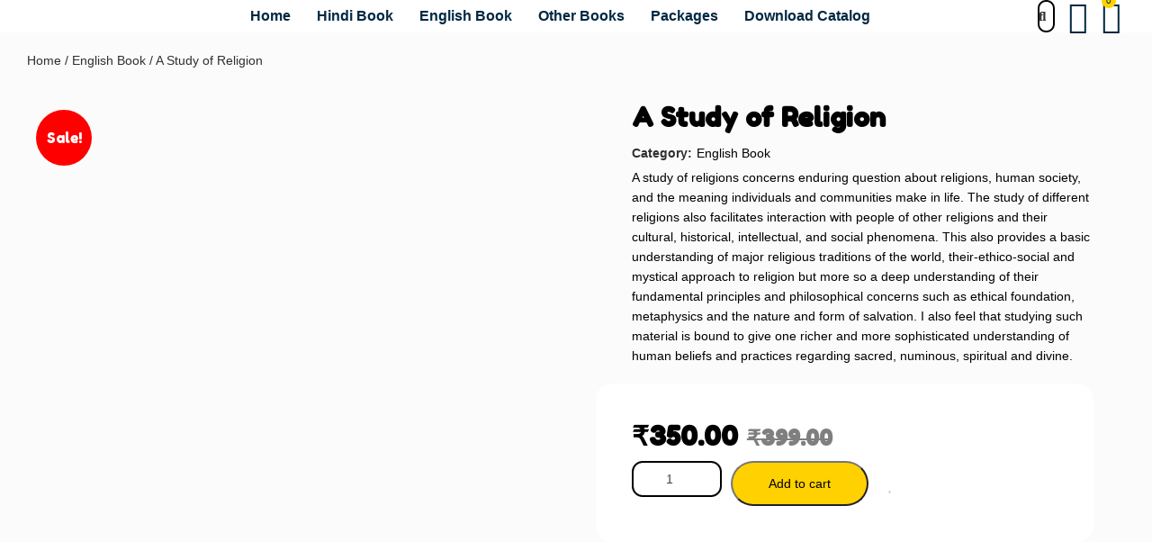

--- FILE ---
content_type: text/html; charset=UTF-8
request_url: https://anuradhaprakashan.com/product/a-study-of-religion/
body_size: 75626
content:
<!DOCTYPE html>
<html lang="en" class="no-js">

<head>
	<meta charset="UTF-8" />
	<meta http-equiv="X-UA-Compatible" content="IE=edge" />
	<meta name="viewport" content="width=device-width, initial-scale=1">
	<meta name="google-site-verification" content="5SeZfOm0mi3qEXr4aXwdT1SRF3LVOBsz6M4nvoInYSU" />

	
	<style id="vamtam-theme-options">:root {--vamtam-default-bg-color:#fff;
--vamtam-default-line-color:rgba( var( --vamtam-accent-color-7-rgb ), 1 );
--vamtam-small-padding:20px;
--vamtam-horizontal-padding:50px;
--vamtam-vertical-padding:30px;
--vamtam-horizontal-padding-large:60px;
--vamtam-vertical-padding-large:60px;
--vamtam-no-border-link:none;
--vamtam-border-radius:0px;
--vamtam-border-radius-oval:0px;
--vamtam-border-radius-small:0px;
--vamtam-overlay-color:#000000;
--vamtam-overlay-color-hc:#ffffff;
--vamtam-box-outer-padding:60px;
--vamtam-body-link-regular:#2E3031;
--vamtam-body-link-visited:#2E3031;
--vamtam-body-link-hover:#000000;
--vamtam-body-link-active:#000000;
--vamtam-body-background-color:#FBFBFB;
--vamtam-input-border-radius:12px 12px 12px 12px;
--vamtam-input-border-color:#000000;
--vamtam-btn-text-color:#FFFFFF;
--vamtam-btn-hover-text-color:#FFFFFF;
--vamtam-btn-bg-color:#002842;
--vamtam-btn-hover-bg-color:#000000;
--vamtam-site-max-width:1280px;
--vamtam-primary-font-color:#2E3031;
--vamtam-h1-color:#000000;
--vamtam-h2-color:#000000;
--vamtam-h3-color:#000000;
--vamtam-h4-color:#000000;
--vamtam-h5-color:#000000;
--vamtam-h6-color:#000000;
--vamtam-accent-color-1:#FFD100;
--vamtam-accent-color-1-hc:#000000;
--vamtam-accent-color-1-rgb:255,209,0;
--vamtam-accent-color-2:#002842;
--vamtam-accent-color-2-hc:#FFFFFF;
--vamtam-accent-color-2-rgb:0,40,66;
--vamtam-accent-color-3:#59606D;
--vamtam-accent-color-3-hc:#FFFFFF;
--vamtam-accent-color-3-rgb:89,96,109;
--vamtam-accent-color-4:#E5EEFF;
--vamtam-accent-color-4-hc:#000000;
--vamtam-accent-color-4-rgb:229,238,255;
--vamtam-accent-color-5:#FFFFFF;
--vamtam-accent-color-5-hc:#000000;
--vamtam-accent-color-5-rgb:255,255,255;
--vamtam-accent-color-6:#000000;
--vamtam-accent-color-6-hc:#FFFFFF;
--vamtam-accent-color-6-rgb:0,0,0;
--vamtam-accent-color-7:#E6E6E6;
--vamtam-accent-color-7-hc:#000000;
--vamtam-accent-color-7-rgb:230,230,230;
--vamtam-accent-color-8:#F5F5F5;
--vamtam-accent-color-8-hc:#000000;
--vamtam-accent-color-8-rgb:245,245,245;
--vamtam-sticky-header-bg-color:#F6F4F1;
--vamtam-primary-font-font-family:'Readex Pro';
--vamtam-primary-font-font-weight:normal;
--vamtam-primary-font-font-size-desktop:14px;
--vamtam-primary-font-font-size-tablet:14px;
--vamtam-primary-font-font-size-phone:16px;
--vamtam-primary-font-line-height-desktop:1.6em;
--vamtam-primary-font-line-height-tablet:1.6em;
--vamtam-primary-font-line-height-phone:1.5em;
--vamtam-h1-font-family:'Fredoka One';
--vamtam-h1-font-weight:bold;
--vamtam-h1-transform:none;
--vamtam-h1-font-size-desktop:56px;
--vamtam-h1-font-size-tablet:45px;
--vamtam-h1-font-size-phone:34px;
--vamtam-h1-line-height-desktop:1.2em;
--vamtam-h1-line-height-tablet:1.4em;
--vamtam-h1-line-height-phone:1.4em;
--vamtam-h2-font-family:'Fredoka One';
--vamtam-h2-font-weight:bold;
--vamtam-h2-font-style:normal;
--vamtam-h2-transform:none;
--vamtam-h2-font-size-desktop:42px;
--vamtam-h2-font-size-tablet:35px;
--vamtam-h2-font-size-phone:30px;
--vamtam-h2-line-height-desktop:1.2em;
--vamtam-h2-line-height-tablet:1.1em;
--vamtam-h2-line-height-phone:1.1em;
--vamtam-h3-font-family:'Fredoka One';
--vamtam-h3-font-weight:bold;
--vamtam-h3-transform:none;
--vamtam-h3-font-size-desktop:30px;
--vamtam-h3-font-size-tablet:25px;
--vamtam-h3-font-size-phone:23px;
--vamtam-h3-line-height-desktop:1.2em;
--vamtam-h3-line-height-tablet:1.1em;
--vamtam-h3-line-height-phone:1.1em;
--vamtam-h4-font-family:'Fredoka One';
--vamtam-h4-font-weight:bold;
--vamtam-h4-transform:none;
--vamtam-h4-font-size-desktop:24px;
--vamtam-h4-font-size-tablet:20px;
--vamtam-h4-font-size-phone:20px;
--vamtam-h4-line-height-desktop:1.2em;
--vamtam-h4-line-height-tablet:1.2em;
--vamtam-h4-line-height-phone:1.2em;
--vamtam-h5-font-family:'Readex Pro';
--vamtam-h5-font-weight:500;
--vamtam-h5-font-size-desktop:20px;
--vamtam-h5-font-size-tablet:20px;
--vamtam-h5-font-size-phone:20px;
--vamtam-h5-line-height-desktop:1.3em;
--vamtam-h5-line-height-tablet:1.3em;
--vamtam-h5-line-height-phone:1.3em;
--vamtam-h5-letter-spacing-tablet:0px;
--vamtam-h5-letter-spacing-phone:0px;
--vamtam-h6-font-family:'Readex Pro';
--vamtam-h6-font-weight:500;
--vamtam-h6-font-size-desktop:18px;
--vamtam-h6-font-size-tablet:18px;
--vamtam-h6-font-size-phone:18px;
--vamtam-h6-line-height-desktop:1.5em;
--vamtam-h6-line-height-tablet:1.5em;
--vamtam-h6-line-height-phone:1.5em;
--vamtam-icon-close:'\e926';
--vamtam-icon-minus:'\e925';
--vamtam-icon-favorite:'\e927';
--vamtam-icon-splash-right:'\e923';
--vamtam-icon-splash-left:'\e922';
--vamtam-icon-arrow3:'\e91f';
--vamtam-icon-arrow4:'\e924';
--vamtam-icon-ball:'\e920';
--vamtam-icon-bones:'\e921';
--vamtam-icon-arrow-2:'\e919';
--vamtam-icon-paw:'\e91a';
--vamtam-icon-pin:'\e91b';
--vamtam-icon-question:'\e91c';
--vamtam-icon-plate:'\e908';
--vamtam-icon-dog-bone:'\e911';
--vamtam-icon-dog:'\e912';
--vamtam-icon-mouse:'\e913';
--vamtam-icon-fish:'\e914';
--vamtam-icon-tag-price:'\e915';
--vamtam-icon-sale:'\e916';
--vamtam-icon-shape-background:'\e917';
--vamtam-icon-arrow-down:'\e90e';
--vamtam-icon-arrow-top:'\e906';
--vamtam-icon-arrow-right:'\e90f';
--vamtam-icon-arrow-left:'\e910';
--vamtam-icon-arrow-down1:'\e91e';
--vamtam-icon-arrow-top1:'\e91d';
--vamtam-icon-arrow-left1:'\e901';
--vamtam-icon-arrow-right1:'\e900';
--vamtam-icon-menu:'\e902';
--vamtam-icon-bag:'\e90d';
--vamtam-icon-plus:'\e909';
--vamtam-icon-user:'\e918';
--vamtam-icon-search:'\e90b';
--vamtam-icon-messages:'\e907';
--vamtam-icon-rating:'\e90a';
--vamtam-icon-store:'\e90c';
--vamtam-icon-call:'\e903';
--vamtam-icon-delivery:'\e905';
--vamtam-icon-dog-hand:'\e904';
--vamtam-loading-animation:url('https://anuradhaprakashan.com/wp-content/themes/vamtam-petmania/vamtam/assets/images/loader-ring.gif');
}</style><meta name='robots' content='index, follow, max-image-preview:large, max-snippet:-1, max-video-preview:-1' />

	<!-- This site is optimized with the Yoast SEO Premium plugin v22.4 (Yoast SEO v22.4) - https://yoast.com/wordpress/plugins/seo/ -->
	<title>A Study of Religion - Anuradha Prakashan</title>
	<link rel="canonical" href="https://anuradhaprakashan.com/product/a-study-of-religion/" />
	<meta property="og:locale" content="en_US" />
	<meta property="og:type" content="article" />
	<meta property="og:title" content="A Study of Religion" />
	<meta property="og:description" content="A study of religions concerns enduring question about religions, human society, and the meaning individuals and communities make in life. The study of different religions also facilitates interaction with people of other religions and their cultural, historical, intellectual, and social phenomena. This also provides a basic understanding of major religious traditions of the world, their-ethico-social and mystical approach to religion but more so a deep understanding of their fundamental principles and philosophical concerns such as ethical foundation, metaphysics and the nature and form of salvation. I also feel that studying such material is bound to give one richer and more sophisticated understanding of human beliefs and practices regarding sacred, numinous, spiritual and divine." />
	<meta property="og:url" content="https://anuradhaprakashan.com/product/a-study-of-religion/" />
	<meta property="og:site_name" content="Anuradha Prakashan" />
	<meta property="article:modified_time" content="2024-03-12T17:22:48+00:00" />
	<meta property="og:image" content="http://anuradhaprakashan.com/wp-content/uploads/2024/03/FRONT.jpg" />
	<meta property="og:image:width" content="550" />
	<meta property="og:image:height" content="700" />
	<meta property="og:image:type" content="image/jpeg" />
	<meta name="twitter:card" content="summary_large_image" />
	<meta name="twitter:label1" content="Est. reading time" />
	<meta name="twitter:data1" content="2 minutes" />
	<script type="application/ld+json" class="yoast-schema-graph">{"@context":"https://schema.org","@graph":[{"@type":"WebPage","@id":"https://anuradhaprakashan.com/product/a-study-of-religion/","url":"https://anuradhaprakashan.com/product/a-study-of-religion/","name":"A Study of Religion - Anuradha Prakashan","isPartOf":{"@id":"https://anuradhaprakashan.com/#website"},"primaryImageOfPage":{"@id":"https://anuradhaprakashan.com/product/a-study-of-religion/#primaryimage"},"image":{"@id":"https://anuradhaprakashan.com/product/a-study-of-religion/#primaryimage"},"thumbnailUrl":"https://anuradhaprakashan.com/wp-content/uploads/2024/03/FRONT.jpg","datePublished":"2023-10-07T12:21:50+00:00","dateModified":"2024-03-12T17:22:48+00:00","breadcrumb":{"@id":"https://anuradhaprakashan.com/product/a-study-of-religion/#breadcrumb"},"inLanguage":"en","potentialAction":[{"@type":"ReadAction","target":["https://anuradhaprakashan.com/product/a-study-of-religion/"]}]},{"@type":"ImageObject","inLanguage":"en","@id":"https://anuradhaprakashan.com/product/a-study-of-religion/#primaryimage","url":"https://anuradhaprakashan.com/wp-content/uploads/2024/03/FRONT.jpg","contentUrl":"https://anuradhaprakashan.com/wp-content/uploads/2024/03/FRONT.jpg","width":550,"height":700},{"@type":"BreadcrumbList","@id":"https://anuradhaprakashan.com/product/a-study-of-religion/#breadcrumb","itemListElement":[{"@type":"ListItem","position":1,"name":"Home","item":"https://anuradhaprakashan.com/"},{"@type":"ListItem","position":2,"name":"Shop","item":"https://anuradhaprakashan.com/shop/"},{"@type":"ListItem","position":3,"name":"A Study of Religion"}]},{"@type":"WebSite","@id":"https://anuradhaprakashan.com/#website","url":"https://anuradhaprakashan.com/","name":"Anuradha Prakashan","description":"Online Book Shopping Portal","publisher":{"@id":"https://anuradhaprakashan.com/#organization"},"potentialAction":[{"@type":"SearchAction","target":{"@type":"EntryPoint","urlTemplate":"https://anuradhaprakashan.com/?s={search_term_string}"},"query-input":"required name=search_term_string"}],"inLanguage":"en"},{"@type":"Organization","@id":"https://anuradhaprakashan.com/#organization","name":"Anuradha Prakashan","url":"https://anuradhaprakashan.com/","logo":{"@type":"ImageObject","inLanguage":"en","@id":"https://anuradhaprakashan.com/#/schema/logo/image/","url":"https://anuradhaprakashan.com/wp-content/uploads/2023/10/logo11-removebg-preview-1.png","contentUrl":"https://anuradhaprakashan.com/wp-content/uploads/2023/10/logo11-removebg-preview-1.png","width":418,"height":166,"caption":"Anuradha Prakashan"},"image":{"@id":"https://anuradhaprakashan.com/#/schema/logo/image/"}}]}</script>
	<!-- / Yoast SEO Premium plugin. -->


<link rel='dns-prefetch' href='//www.googletagmanager.com' />
<link rel="alternate" type="application/rss+xml" title="Anuradha Prakashan &raquo; Feed" href="https://anuradhaprakashan.com/feed/" />
<link rel="alternate" type="application/rss+xml" title="Anuradha Prakashan &raquo; Comments Feed" href="https://anuradhaprakashan.com/comments/feed/" />
<link rel="alternate" type="application/rss+xml" title="Anuradha Prakashan &raquo; A Study of Religion Comments Feed" href="https://anuradhaprakashan.com/product/a-study-of-religion/feed/" />
<script type="text/javascript">
/* <![CDATA[ */
window._wpemojiSettings = {"baseUrl":"https:\/\/s.w.org\/images\/core\/emoji\/14.0.0\/72x72\/","ext":".png","svgUrl":"https:\/\/s.w.org\/images\/core\/emoji\/14.0.0\/svg\/","svgExt":".svg","source":{"concatemoji":"https:\/\/anuradhaprakashan.com\/wp-includes\/js\/wp-emoji-release.min.js?ver=6.4.3"}};
/*! This file is auto-generated */
!function(i,n){var o,s,e;function c(e){try{var t={supportTests:e,timestamp:(new Date).valueOf()};sessionStorage.setItem(o,JSON.stringify(t))}catch(e){}}function p(e,t,n){e.clearRect(0,0,e.canvas.width,e.canvas.height),e.fillText(t,0,0);var t=new Uint32Array(e.getImageData(0,0,e.canvas.width,e.canvas.height).data),r=(e.clearRect(0,0,e.canvas.width,e.canvas.height),e.fillText(n,0,0),new Uint32Array(e.getImageData(0,0,e.canvas.width,e.canvas.height).data));return t.every(function(e,t){return e===r[t]})}function u(e,t,n){switch(t){case"flag":return n(e,"\ud83c\udff3\ufe0f\u200d\u26a7\ufe0f","\ud83c\udff3\ufe0f\u200b\u26a7\ufe0f")?!1:!n(e,"\ud83c\uddfa\ud83c\uddf3","\ud83c\uddfa\u200b\ud83c\uddf3")&&!n(e,"\ud83c\udff4\udb40\udc67\udb40\udc62\udb40\udc65\udb40\udc6e\udb40\udc67\udb40\udc7f","\ud83c\udff4\u200b\udb40\udc67\u200b\udb40\udc62\u200b\udb40\udc65\u200b\udb40\udc6e\u200b\udb40\udc67\u200b\udb40\udc7f");case"emoji":return!n(e,"\ud83e\udef1\ud83c\udffb\u200d\ud83e\udef2\ud83c\udfff","\ud83e\udef1\ud83c\udffb\u200b\ud83e\udef2\ud83c\udfff")}return!1}function f(e,t,n){var r="undefined"!=typeof WorkerGlobalScope&&self instanceof WorkerGlobalScope?new OffscreenCanvas(300,150):i.createElement("canvas"),a=r.getContext("2d",{willReadFrequently:!0}),o=(a.textBaseline="top",a.font="600 32px Arial",{});return e.forEach(function(e){o[e]=t(a,e,n)}),o}function t(e){var t=i.createElement("script");t.src=e,t.defer=!0,i.head.appendChild(t)}"undefined"!=typeof Promise&&(o="wpEmojiSettingsSupports",s=["flag","emoji"],n.supports={everything:!0,everythingExceptFlag:!0},e=new Promise(function(e){i.addEventListener("DOMContentLoaded",e,{once:!0})}),new Promise(function(t){var n=function(){try{var e=JSON.parse(sessionStorage.getItem(o));if("object"==typeof e&&"number"==typeof e.timestamp&&(new Date).valueOf()<e.timestamp+604800&&"object"==typeof e.supportTests)return e.supportTests}catch(e){}return null}();if(!n){if("undefined"!=typeof Worker&&"undefined"!=typeof OffscreenCanvas&&"undefined"!=typeof URL&&URL.createObjectURL&&"undefined"!=typeof Blob)try{var e="postMessage("+f.toString()+"("+[JSON.stringify(s),u.toString(),p.toString()].join(",")+"));",r=new Blob([e],{type:"text/javascript"}),a=new Worker(URL.createObjectURL(r),{name:"wpTestEmojiSupports"});return void(a.onmessage=function(e){c(n=e.data),a.terminate(),t(n)})}catch(e){}c(n=f(s,u,p))}t(n)}).then(function(e){for(var t in e)n.supports[t]=e[t],n.supports.everything=n.supports.everything&&n.supports[t],"flag"!==t&&(n.supports.everythingExceptFlag=n.supports.everythingExceptFlag&&n.supports[t]);n.supports.everythingExceptFlag=n.supports.everythingExceptFlag&&!n.supports.flag,n.DOMReady=!1,n.readyCallback=function(){n.DOMReady=!0}}).then(function(){return e}).then(function(){var e;n.supports.everything||(n.readyCallback(),(e=n.source||{}).concatemoji?t(e.concatemoji):e.wpemoji&&e.twemoji&&(t(e.twemoji),t(e.wpemoji)))}))}((window,document),window._wpemojiSettings);
/* ]]> */
</script>

<link rel='stylesheet' id='font-awesome-css' href='https://anuradhaprakashan.com/wp-content/plugins/woocommerce-ajax-filters/berocket/assets/css/font-awesome.min.css?ver=6.4.3' type='text/css' media='all' />
<link rel='stylesheet' id='berocket_aapf_widget-style-css' href='https://anuradhaprakashan.com/wp-content/plugins/woocommerce-ajax-filters/assets/frontend/css/fullmain.min.css?ver=1.6.4.6' type='text/css' media='all' />
<link rel='stylesheet' id='sbi_styles-css' href='https://anuradhaprakashan.com/wp-content/plugins/instagram-feed/css/sbi-styles.min.css?ver=6.2.9' type='text/css' media='all' />
<style id='wp-emoji-styles-inline-css' type='text/css'>

	img.wp-smiley, img.emoji {
		display: inline !important;
		border: none !important;
		box-shadow: none !important;
		height: 1em !important;
		width: 1em !important;
		margin: 0 0.07em !important;
		vertical-align: -0.1em !important;
		background: none !important;
		padding: 0 !important;
	}
</style>
<link rel='stylesheet' id='wp-block-library-css' href='https://anuradhaprakashan.com/wp-includes/css/dist/block-library/style.min.css?ver=6.4.3' type='text/css' media='all' />
<style id='classic-theme-styles-inline-css' type='text/css'>
/*! This file is auto-generated */
.wp-block-button__link{color:#fff;background-color:#32373c;border-radius:9999px;box-shadow:none;text-decoration:none;padding:calc(.667em + 2px) calc(1.333em + 2px);font-size:1.125em}.wp-block-file__button{background:#32373c;color:#fff;text-decoration:none}
</style>
<style id='global-styles-inline-css' type='text/css'>
body{--wp--preset--color--black: #000000;--wp--preset--color--cyan-bluish-gray: #abb8c3;--wp--preset--color--white: #ffffff;--wp--preset--color--pale-pink: #f78da7;--wp--preset--color--vivid-red: #cf2e2e;--wp--preset--color--luminous-vivid-orange: #ff6900;--wp--preset--color--luminous-vivid-amber: #fcb900;--wp--preset--color--light-green-cyan: #7bdcb5;--wp--preset--color--vivid-green-cyan: #00d084;--wp--preset--color--pale-cyan-blue: #8ed1fc;--wp--preset--color--vivid-cyan-blue: #0693e3;--wp--preset--color--vivid-purple: #9b51e0;--wp--preset--gradient--vivid-cyan-blue-to-vivid-purple: linear-gradient(135deg,rgba(6,147,227,1) 0%,rgb(155,81,224) 100%);--wp--preset--gradient--light-green-cyan-to-vivid-green-cyan: linear-gradient(135deg,rgb(122,220,180) 0%,rgb(0,208,130) 100%);--wp--preset--gradient--luminous-vivid-amber-to-luminous-vivid-orange: linear-gradient(135deg,rgba(252,185,0,1) 0%,rgba(255,105,0,1) 100%);--wp--preset--gradient--luminous-vivid-orange-to-vivid-red: linear-gradient(135deg,rgba(255,105,0,1) 0%,rgb(207,46,46) 100%);--wp--preset--gradient--very-light-gray-to-cyan-bluish-gray: linear-gradient(135deg,rgb(238,238,238) 0%,rgb(169,184,195) 100%);--wp--preset--gradient--cool-to-warm-spectrum: linear-gradient(135deg,rgb(74,234,220) 0%,rgb(151,120,209) 20%,rgb(207,42,186) 40%,rgb(238,44,130) 60%,rgb(251,105,98) 80%,rgb(254,248,76) 100%);--wp--preset--gradient--blush-light-purple: linear-gradient(135deg,rgb(255,206,236) 0%,rgb(152,150,240) 100%);--wp--preset--gradient--blush-bordeaux: linear-gradient(135deg,rgb(254,205,165) 0%,rgb(254,45,45) 50%,rgb(107,0,62) 100%);--wp--preset--gradient--luminous-dusk: linear-gradient(135deg,rgb(255,203,112) 0%,rgb(199,81,192) 50%,rgb(65,88,208) 100%);--wp--preset--gradient--pale-ocean: linear-gradient(135deg,rgb(255,245,203) 0%,rgb(182,227,212) 50%,rgb(51,167,181) 100%);--wp--preset--gradient--electric-grass: linear-gradient(135deg,rgb(202,248,128) 0%,rgb(113,206,126) 100%);--wp--preset--gradient--midnight: linear-gradient(135deg,rgb(2,3,129) 0%,rgb(40,116,252) 100%);--wp--preset--font-size--small: 13px;--wp--preset--font-size--medium: 20px;--wp--preset--font-size--large: 36px;--wp--preset--font-size--x-large: 42px;--wp--preset--spacing--20: 0.44rem;--wp--preset--spacing--30: 0.67rem;--wp--preset--spacing--40: 1rem;--wp--preset--spacing--50: 1.5rem;--wp--preset--spacing--60: 2.25rem;--wp--preset--spacing--70: 3.38rem;--wp--preset--spacing--80: 5.06rem;--wp--preset--shadow--natural: 6px 6px 9px rgba(0, 0, 0, 0.2);--wp--preset--shadow--deep: 12px 12px 50px rgba(0, 0, 0, 0.4);--wp--preset--shadow--sharp: 6px 6px 0px rgba(0, 0, 0, 0.2);--wp--preset--shadow--outlined: 6px 6px 0px -3px rgba(255, 255, 255, 1), 6px 6px rgba(0, 0, 0, 1);--wp--preset--shadow--crisp: 6px 6px 0px rgba(0, 0, 0, 1);}:where(.is-layout-flex){gap: 0.5em;}:where(.is-layout-grid){gap: 0.5em;}body .is-layout-flow > .alignleft{float: left;margin-inline-start: 0;margin-inline-end: 2em;}body .is-layout-flow > .alignright{float: right;margin-inline-start: 2em;margin-inline-end: 0;}body .is-layout-flow > .aligncenter{margin-left: auto !important;margin-right: auto !important;}body .is-layout-constrained > .alignleft{float: left;margin-inline-start: 0;margin-inline-end: 2em;}body .is-layout-constrained > .alignright{float: right;margin-inline-start: 2em;margin-inline-end: 0;}body .is-layout-constrained > .aligncenter{margin-left: auto !important;margin-right: auto !important;}body .is-layout-constrained > :where(:not(.alignleft):not(.alignright):not(.alignfull)){max-width: var(--wp--style--global--content-size);margin-left: auto !important;margin-right: auto !important;}body .is-layout-constrained > .alignwide{max-width: var(--wp--style--global--wide-size);}body .is-layout-flex{display: flex;}body .is-layout-flex{flex-wrap: wrap;align-items: center;}body .is-layout-flex > *{margin: 0;}body .is-layout-grid{display: grid;}body .is-layout-grid > *{margin: 0;}:where(.wp-block-columns.is-layout-flex){gap: 2em;}:where(.wp-block-columns.is-layout-grid){gap: 2em;}:where(.wp-block-post-template.is-layout-flex){gap: 1.25em;}:where(.wp-block-post-template.is-layout-grid){gap: 1.25em;}.has-black-color{color: var(--wp--preset--color--black) !important;}.has-cyan-bluish-gray-color{color: var(--wp--preset--color--cyan-bluish-gray) !important;}.has-white-color{color: var(--wp--preset--color--white) !important;}.has-pale-pink-color{color: var(--wp--preset--color--pale-pink) !important;}.has-vivid-red-color{color: var(--wp--preset--color--vivid-red) !important;}.has-luminous-vivid-orange-color{color: var(--wp--preset--color--luminous-vivid-orange) !important;}.has-luminous-vivid-amber-color{color: var(--wp--preset--color--luminous-vivid-amber) !important;}.has-light-green-cyan-color{color: var(--wp--preset--color--light-green-cyan) !important;}.has-vivid-green-cyan-color{color: var(--wp--preset--color--vivid-green-cyan) !important;}.has-pale-cyan-blue-color{color: var(--wp--preset--color--pale-cyan-blue) !important;}.has-vivid-cyan-blue-color{color: var(--wp--preset--color--vivid-cyan-blue) !important;}.has-vivid-purple-color{color: var(--wp--preset--color--vivid-purple) !important;}.has-black-background-color{background-color: var(--wp--preset--color--black) !important;}.has-cyan-bluish-gray-background-color{background-color: var(--wp--preset--color--cyan-bluish-gray) !important;}.has-white-background-color{background-color: var(--wp--preset--color--white) !important;}.has-pale-pink-background-color{background-color: var(--wp--preset--color--pale-pink) !important;}.has-vivid-red-background-color{background-color: var(--wp--preset--color--vivid-red) !important;}.has-luminous-vivid-orange-background-color{background-color: var(--wp--preset--color--luminous-vivid-orange) !important;}.has-luminous-vivid-amber-background-color{background-color: var(--wp--preset--color--luminous-vivid-amber) !important;}.has-light-green-cyan-background-color{background-color: var(--wp--preset--color--light-green-cyan) !important;}.has-vivid-green-cyan-background-color{background-color: var(--wp--preset--color--vivid-green-cyan) !important;}.has-pale-cyan-blue-background-color{background-color: var(--wp--preset--color--pale-cyan-blue) !important;}.has-vivid-cyan-blue-background-color{background-color: var(--wp--preset--color--vivid-cyan-blue) !important;}.has-vivid-purple-background-color{background-color: var(--wp--preset--color--vivid-purple) !important;}.has-black-border-color{border-color: var(--wp--preset--color--black) !important;}.has-cyan-bluish-gray-border-color{border-color: var(--wp--preset--color--cyan-bluish-gray) !important;}.has-white-border-color{border-color: var(--wp--preset--color--white) !important;}.has-pale-pink-border-color{border-color: var(--wp--preset--color--pale-pink) !important;}.has-vivid-red-border-color{border-color: var(--wp--preset--color--vivid-red) !important;}.has-luminous-vivid-orange-border-color{border-color: var(--wp--preset--color--luminous-vivid-orange) !important;}.has-luminous-vivid-amber-border-color{border-color: var(--wp--preset--color--luminous-vivid-amber) !important;}.has-light-green-cyan-border-color{border-color: var(--wp--preset--color--light-green-cyan) !important;}.has-vivid-green-cyan-border-color{border-color: var(--wp--preset--color--vivid-green-cyan) !important;}.has-pale-cyan-blue-border-color{border-color: var(--wp--preset--color--pale-cyan-blue) !important;}.has-vivid-cyan-blue-border-color{border-color: var(--wp--preset--color--vivid-cyan-blue) !important;}.has-vivid-purple-border-color{border-color: var(--wp--preset--color--vivid-purple) !important;}.has-vivid-cyan-blue-to-vivid-purple-gradient-background{background: var(--wp--preset--gradient--vivid-cyan-blue-to-vivid-purple) !important;}.has-light-green-cyan-to-vivid-green-cyan-gradient-background{background: var(--wp--preset--gradient--light-green-cyan-to-vivid-green-cyan) !important;}.has-luminous-vivid-amber-to-luminous-vivid-orange-gradient-background{background: var(--wp--preset--gradient--luminous-vivid-amber-to-luminous-vivid-orange) !important;}.has-luminous-vivid-orange-to-vivid-red-gradient-background{background: var(--wp--preset--gradient--luminous-vivid-orange-to-vivid-red) !important;}.has-very-light-gray-to-cyan-bluish-gray-gradient-background{background: var(--wp--preset--gradient--very-light-gray-to-cyan-bluish-gray) !important;}.has-cool-to-warm-spectrum-gradient-background{background: var(--wp--preset--gradient--cool-to-warm-spectrum) !important;}.has-blush-light-purple-gradient-background{background: var(--wp--preset--gradient--blush-light-purple) !important;}.has-blush-bordeaux-gradient-background{background: var(--wp--preset--gradient--blush-bordeaux) !important;}.has-luminous-dusk-gradient-background{background: var(--wp--preset--gradient--luminous-dusk) !important;}.has-pale-ocean-gradient-background{background: var(--wp--preset--gradient--pale-ocean) !important;}.has-electric-grass-gradient-background{background: var(--wp--preset--gradient--electric-grass) !important;}.has-midnight-gradient-background{background: var(--wp--preset--gradient--midnight) !important;}.has-small-font-size{font-size: var(--wp--preset--font-size--small) !important;}.has-medium-font-size{font-size: var(--wp--preset--font-size--medium) !important;}.has-large-font-size{font-size: var(--wp--preset--font-size--large) !important;}.has-x-large-font-size{font-size: var(--wp--preset--font-size--x-large) !important;}
.wp-block-navigation a:where(:not(.wp-element-button)){color: inherit;}
:where(.wp-block-post-template.is-layout-flex){gap: 1.25em;}:where(.wp-block-post-template.is-layout-grid){gap: 1.25em;}
:where(.wp-block-columns.is-layout-flex){gap: 2em;}:where(.wp-block-columns.is-layout-grid){gap: 2em;}
.wp-block-pullquote{font-size: 1.5em;line-height: 1.6;}
</style>
<link rel='stylesheet' id='contact-form-7-css' href='https://anuradhaprakashan.com/wp-content/plugins/contact-form-7/includes/css/styles.css?ver=5.9.2' type='text/css' media='all' />
<link rel='stylesheet' id='woocommerce-layout-css' href='https://anuradhaprakashan.com/wp-content/plugins/woocommerce/assets/css/woocommerce-layout.css?ver=8.6.1' type='text/css' media='all' />
<link rel='stylesheet' id='woocommerce-smallscreen-css' href='https://anuradhaprakashan.com/wp-content/plugins/woocommerce/assets/css/woocommerce-smallscreen.css?ver=8.6.1' type='text/css' media='only screen and (max-width: 767px)' />
<link rel='stylesheet' id='woocommerce-general-css' href='https://anuradhaprakashan.com/wp-content/plugins/woocommerce/assets/css/woocommerce.css?ver=8.6.1' type='text/css' media='all' />
<style id='woocommerce-inline-inline-css' type='text/css'>
.woocommerce form .form-row .required { visibility: visible; }
</style>
<link rel='stylesheet' id='hfe-style-css' href='https://anuradhaprakashan.com/wp-content/plugins/header-footer-elementor/assets/css/header-footer-elementor.css?ver=1.6.26' type='text/css' media='all' />
<link rel='stylesheet' id='elementor-icons-css' href='https://anuradhaprakashan.com/wp-content/plugins/elementor/assets/lib/eicons/css/elementor-icons.min.css?ver=5.29.0' type='text/css' media='all' />
<link rel='stylesheet' id='elementor-frontend-css' href='https://anuradhaprakashan.com/wp-content/plugins/elementor/assets/css/frontend-lite.min.css?ver=3.19.4' type='text/css' media='all' />
<link rel='stylesheet' id='swiper-css' href='https://anuradhaprakashan.com/wp-content/plugins/elementor/assets/lib/swiper/v8/css/swiper.min.css?ver=8.4.5' type='text/css' media='all' />
<link rel='stylesheet' id='elementor-post-8174-css' href='https://anuradhaprakashan.com/wp-content/uploads/elementor/css/post-8174.css?ver=1709931143' type='text/css' media='all' />
<link rel='stylesheet' id='elementor-pro-css' href='https://anuradhaprakashan.com/wp-content/plugins/elementor-pro/assets/css/frontend-lite.min.css?ver=3.18.0' type='text/css' media='all' />
<link rel='stylesheet' id='sbistyles-css' href='https://anuradhaprakashan.com/wp-content/plugins/instagram-feed/css/sbi-styles.min.css?ver=6.2.9' type='text/css' media='all' />
<link rel='stylesheet' id='elementor-icons-theme-icons-css' href='http://anuradhaprakashan.com/wp-content/uploads/elementor/custom-icons/theme-icons/style.css?ver=1.0.0' type='text/css' media='all' />
<link rel='stylesheet' id='font-awesome-5-all-css' href='https://anuradhaprakashan.com/wp-content/plugins/elementor/assets/lib/font-awesome/css/all.min.css?ver=3.19.4' type='text/css' media='all' />
<link rel='stylesheet' id='font-awesome-4-shim-css' href='https://anuradhaprakashan.com/wp-content/plugins/elementor/assets/lib/font-awesome/css/v4-shims.min.css?ver=3.19.4' type='text/css' media='all' />
<link rel='stylesheet' id='dashicons-css' href='https://anuradhaprakashan.com/wp-includes/css/dashicons.min.css?ver=6.4.3' type='text/css' media='all' />
<link rel='stylesheet' id='cfvsw_swatches_product-css' href='https://anuradhaprakashan.com/wp-content/plugins/variation-swatches-woo/assets/css/swatches.css?ver=1.0.13' type='text/css' media='all' />
<style id='cfvsw_swatches_product-inline-css' type='text/css'>
.cfvsw-tooltip{background:#000000;color:#ffffff;} .cfvsw-tooltip:before{background:#000000;}:root {--cfvsw-swatches-font-size: 12px;--cfvsw-swatches-border-color: #000000;--cfvsw-swatches-border-color-hover: #00000080;--cfvsw-swatches-border-width: 1px;--cfvsw-swatches-tooltip-font-size: 12px;}
</style>
<link rel='stylesheet' id='perfect-scrollbar-css' href='https://anuradhaprakashan.com/wp-content/plugins/woo-smart-wishlist/assets/libs/perfect-scrollbar/css/perfect-scrollbar.min.css?ver=6.4.3' type='text/css' media='all' />
<link rel='stylesheet' id='perfect-scrollbar-wpc-css' href='https://anuradhaprakashan.com/wp-content/plugins/woo-smart-wishlist/assets/libs/perfect-scrollbar/css/custom-theme.css?ver=6.4.3' type='text/css' media='all' />
<link rel='stylesheet' id='woosw-icons-css' href='https://anuradhaprakashan.com/wp-content/plugins/woo-smart-wishlist/assets/css/icons.css?ver=4.9.9' type='text/css' media='all' />
<link rel='stylesheet' id='woosw-frontend-css' href='https://anuradhaprakashan.com/wp-content/plugins/woo-smart-wishlist/assets/css/frontend.css?ver=4.9.9' type='text/css' media='all' />
<style id='woosw-frontend-inline-css' type='text/css'>
.woosw-popup .woosw-popup-inner .woosw-popup-content .woosw-popup-content-bot .woosw-notice { background-color: #5fbd74; } .woosw-popup .woosw-popup-inner .woosw-popup-content .woosw-popup-content-bot .woosw-popup-content-bot-inner a:hover { color: #5fbd74; border-color: #5fbd74; } 
</style>
<link rel='stylesheet' id='dgwt-wcas-style-css' href='https://anuradhaprakashan.com/wp-content/plugins/ajax-search-for-woocommerce/assets/css/style.min.css?ver=1.27.0' type='text/css' media='all' />
<link rel='stylesheet' id='elementor-post-2000-css' href='https://anuradhaprakashan.com/wp-content/uploads/elementor/css/post-2000.css?ver=1712044498' type='text/css' media='all' />
<link rel='stylesheet' id='hfe-widgets-style-css' href='https://anuradhaprakashan.com/wp-content/plugins/header-footer-elementor/inc/widgets-css/frontend.css?ver=1.6.26' type='text/css' media='all' />
<link rel='stylesheet' id='elementor-post-2138-css' href='https://anuradhaprakashan.com/wp-content/uploads/elementor/css/post-2138.css?ver=1728628331' type='text/css' media='all' />
<link rel='stylesheet' id='elementor-post-3730-css' href='https://anuradhaprakashan.com/wp-content/uploads/elementor/css/post-3730.css?ver=1728627799' type='text/css' media='all' />
<link rel='stylesheet' id='elementor-post-8594-css' href='https://anuradhaprakashan.com/wp-content/uploads/elementor/css/post-8594.css?ver=1709931146' type='text/css' media='all' />
<link rel='stylesheet' id='elementor-post-13743-css' href='https://anuradhaprakashan.com/wp-content/uploads/elementor/css/post-13743.css?ver=1709931146' type='text/css' media='all' />
<link rel='stylesheet' id='e-woocommerce-notices-css' href='https://anuradhaprakashan.com/wp-content/plugins/elementor-pro/assets/css/woocommerce-notices.min.css?ver=3.18.0' type='text/css' media='all' />
<link rel='stylesheet' id='thwepof-public-style-css' href='https://anuradhaprakashan.com/wp-content/plugins/woo-extra-product-options/public/assets/css/thwepof-public.min.css?ver=6.4.3' type='text/css' media='all' />
<link rel='stylesheet' id='jquery-ui-style-css' href='https://anuradhaprakashan.com/wp-content/plugins/woo-extra-product-options/public/assets/css/jquery-ui/jquery-ui.css?ver=6.4.3' type='text/css' media='all' />
<link rel='stylesheet' id='awcfe-frontend-css' href='https://anuradhaprakashan.com/wp-content/plugins/checkout-field-editor-and-manager-for-woocommerce/assets/css/frontend.css?ver=2.2.19' type='text/css' media='all' />
<link rel='stylesheet' id='vamtam-front-all-css' href='https://anuradhaprakashan.com/wp-content/themes/vamtam-petmania/vamtam/assets/css/dist/elementor/elementor-all.css?ver=1709930223' type='text/css' media='all' />
<style id='vamtam-front-all-inline-css' type='text/css'>

			@font-face {
				font-family: 'icomoon';
				src: url(https://anuradhaprakashan.com/wp-content/themes/vamtam-petmania/vamtam/assets/fonts/icons/icomoon.woff2) format('woff2'),
					 url( https://anuradhaprakashan.com/wp-content/themes/vamtam-petmania/vamtam/assets/fonts/icons/icomoon.woff) format('woff'),
					 url(https://anuradhaprakashan.com/wp-content/themes/vamtam-petmania/vamtam/assets/fonts/icons/icomoon.ttf) format('ttf');
				font-weight: normal;
				font-style: normal;
				font-display: swap;
			}
		
				@font-face {
					font-family: 'vamtam-theme';
					src: url(https://anuradhaprakashan.com/wp-content/themes/vamtam-petmania/vamtam/assets/fonts/theme-icons/theme-icons.woff2) format('woff2'),
						url(https://anuradhaprakashan.com/wp-content/themes/vamtam-petmania/vamtam/assets/fonts/theme-icons/theme-icons.woff) format('woff');
					font-weight: normal;
					font-style: normal;
					font-display: swap;
				}
			
@font-face {
	font-family: 'Readex Pro';
	font-style: normal;
	font-weight: 200;
	font-display: swap;
	src: url('http://anuradhaprakashan.com/wp-content/uploads/2022/03/ReadexPro-ExtraLight.ttf') format('truetype');
}
@font-face {
	font-family: 'Readex Pro';
	font-style: normal;
	font-weight: 300;
	font-display: swap;
	src: url('https://petmania.vamtam.com/wp-content/uploads/2022/03/ReadexPro-Light.ttf') format('truetype');
}
@font-face {
	font-family: 'Readex Pro';
	font-style: normal;
	font-weight: 400;
	font-display: swap;
	src: url('http://anuradhaprakashan.com/wp-content/uploads/2022/03/ReadexPro-Regular.ttf') format('truetype');
}
@font-face {
	font-family: 'Readex Pro';
	font-style: normal;
	font-weight: 500;
	font-display: swap;
	src: url('https://petmania.vamtam.com/wp-content/uploads/2022/03/ReadexPro-Medium.ttf') format('truetype');
}
@font-face {
	font-family: 'Readex Pro';
	font-style: normal;
	font-weight: 600;
	font-display: swap;
	src: url('http://anuradhaprakashan.com/wp-content/uploads/2022/03/ReadexPro-SemiBold.ttf') format('truetype');
}
@font-face {
	font-family: 'Readex Pro';
	font-style: normal;
	font-weight: 700;
	font-display: swap;
	src: url('https://petmania.vamtam.com/wp-content/uploads/2022/03/ReadexPro-Bold.ttf') format('truetype');
}

</style>
<link rel='stylesheet' id='vamtam-theme-elementor-max-css' href='https://anuradhaprakashan.com/wp-content/themes/vamtam-petmania/vamtam/assets/css/dist/elementor/responsive/elementor-max.css?ver=1709930223' type='text/css' media='(min-width: 1025px)' />
<link rel='stylesheet' id='vamtam-theme-elementor-below-max-css' href='https://anuradhaprakashan.com/wp-content/themes/vamtam-petmania/vamtam/assets/css/dist/elementor/responsive/elementor-below-max.css?ver=1709930223' type='text/css' media='(max-width: 1024px)' />
<link rel='stylesheet' id='vamtam-theme-elementor-small-css' href='https://anuradhaprakashan.com/wp-content/themes/vamtam-petmania/vamtam/assets/css/dist/elementor/responsive/elementor-small.css?ver=1709930223' type='text/css' media='(max-width: 767px)' />
<link rel='stylesheet' id='google-fonts-1-css' href='https://fonts.googleapis.com/css?family=Fredoka+One%3A100%2C100italic%2C200%2C200italic%2C300%2C300italic%2C400%2C400italic%2C500%2C500italic%2C600%2C600italic%2C700%2C700italic%2C800%2C800italic%2C900%2C900italic&#038;display=swap&#038;ver=6.4.3' type='text/css' media='all' />
<link rel='stylesheet' id='elementor-icons-shared-0-css' href='https://anuradhaprakashan.com/wp-content/plugins/elementor/assets/lib/font-awesome/css/fontawesome.min.css?ver=5.15.3' type='text/css' media='all' />
<link rel='stylesheet' id='elementor-icons-fa-solid-css' href='https://anuradhaprakashan.com/wp-content/plugins/elementor/assets/lib/font-awesome/css/solid.min.css?ver=5.15.3' type='text/css' media='all' />
<link rel='stylesheet' id='elementor-icons-fa-brands-css' href='https://anuradhaprakashan.com/wp-content/plugins/elementor/assets/lib/font-awesome/css/brands.min.css?ver=5.15.3' type='text/css' media='all' />
<link rel="preconnect" href="https://fonts.gstatic.com/" crossorigin><script type="text/template" id="tmpl-variation-template">
	<div class="woocommerce-variation-description">{{{ data.variation.variation_description }}}</div>
	<div class="woocommerce-variation-price">{{{ data.variation.price_html }}}</div>
	<div class="woocommerce-variation-availability">{{{ data.variation.availability_html }}}</div>
</script>
<script type="text/template" id="tmpl-unavailable-variation-template">
	<p>Sorry, this product is unavailable. Please choose a different combination.</p>
</script>
<!--n2css--><!--n2js--><script type="text/javascript" src="https://anuradhaprakashan.com/wp-includes/js/jquery/jquery.min.js?ver=3.7.1" id="jquery-core-js"></script>
<script type="text/javascript" src="https://anuradhaprakashan.com/wp-includes/js/jquery/jquery-migrate.min.js?ver=3.4.1" id="jquery-migrate-js"></script>
<script type="text/javascript" src="https://anuradhaprakashan.com/wp-content/plugins/woocommerce/assets/js/jquery-blockui/jquery.blockUI.min.js?ver=2.7.0-wc.8.6.1" id="jquery-blockui-js" data-wp-strategy="defer"></script>
<script type="text/javascript" id="wc-add-to-cart-js-extra">
/* <![CDATA[ */
var wc_add_to_cart_params = {"ajax_url":"\/wp-admin\/admin-ajax.php","wc_ajax_url":"\/?wc-ajax=%%endpoint%%","i18n_view_cart":"View cart","cart_url":"https:\/\/anuradhaprakashan.com\/cart\/","is_cart":"","cart_redirect_after_add":"no"};
/* ]]> */
</script>
<script type="text/javascript" src="https://anuradhaprakashan.com/wp-content/plugins/woocommerce/assets/js/frontend/add-to-cart.min.js?ver=8.6.1" id="wc-add-to-cart-js" defer="defer" data-wp-strategy="defer"></script>
<script type="text/javascript" src="https://anuradhaprakashan.com/wp-content/plugins/woocommerce/assets/js/zoom/jquery.zoom.min.js?ver=1.7.21-wc.8.6.1" id="zoom-js" defer="defer" data-wp-strategy="defer"></script>
<script type="text/javascript" src="https://anuradhaprakashan.com/wp-content/plugins/woocommerce/assets/js/flexslider/jquery.flexslider.min.js?ver=2.7.2-wc.8.6.1" id="flexslider-js" defer="defer" data-wp-strategy="defer"></script>
<script type="text/javascript" id="wc-single-product-js-extra">
/* <![CDATA[ */
var wc_single_product_params = {"i18n_required_rating_text":"Please select a rating","review_rating_required":"yes","flexslider":{"rtl":false,"animation":"fade","smoothHeight":true,"directionNav":false,"controlNav":"thumbnails","slideshow":false,"animationSpeed":500,"animationLoop":false,"allowOneSlide":false},"zoom_enabled":"1","zoom_options":[],"photoswipe_enabled":"","photoswipe_options":{"shareEl":false,"closeOnScroll":false,"history":false,"hideAnimationDuration":0,"showAnimationDuration":0},"flexslider_enabled":"1"};
/* ]]> */
</script>
<script type="text/javascript" src="https://anuradhaprakashan.com/wp-content/plugins/woocommerce/assets/js/frontend/single-product.min.js?ver=8.6.1" id="wc-single-product-js" defer="defer" data-wp-strategy="defer"></script>
<script type="text/javascript" src="https://anuradhaprakashan.com/wp-content/plugins/woocommerce/assets/js/js-cookie/js.cookie.min.js?ver=2.1.4-wc.8.6.1" id="js-cookie-js" data-wp-strategy="defer"></script>
<script type="text/javascript" id="woocommerce-js-extra">
/* <![CDATA[ */
var woocommerce_params = {"ajax_url":"\/wp-admin\/admin-ajax.php","wc_ajax_url":"\/?wc-ajax=%%endpoint%%"};
/* ]]> */
</script>
<script type="text/javascript" src="https://anuradhaprakashan.com/wp-content/plugins/woocommerce/assets/js/frontend/woocommerce.min.js?ver=8.6.1" id="woocommerce-js" defer="defer" data-wp-strategy="defer"></script>
<script type="text/javascript" src="https://anuradhaprakashan.com/wp-content/plugins/elementor/assets/lib/font-awesome/js/v4-shims.min.js?ver=3.19.4" id="font-awesome-4-shim-js"></script>
<script type="text/javascript" src="https://anuradhaprakashan.com/wp-includes/js/underscore.min.js?ver=1.13.4" id="underscore-js"></script>
<script type="text/javascript" id="wp-util-js-extra">
/* <![CDATA[ */
var _wpUtilSettings = {"ajax":{"url":"\/wp-admin\/admin-ajax.php"}};
/* ]]> */
</script>
<script type="text/javascript" src="https://anuradhaprakashan.com/wp-includes/js/wp-util.min.js?ver=6.4.3" id="wp-util-js"></script>
<link rel="https://api.w.org/" href="https://anuradhaprakashan.com/wp-json/" /><link rel="alternate" type="application/json" href="https://anuradhaprakashan.com/wp-json/wp/v2/product/4646" /><link rel="EditURI" type="application/rsd+xml" title="RSD" href="https://anuradhaprakashan.com/xmlrpc.php?rsd" />
<meta name="generator" content="WordPress 6.4.3" />
<meta name="generator" content="WooCommerce 8.6.1" />
<link rel='shortlink' href='https://anuradhaprakashan.com/?p=4646' />
<link rel="alternate" type="application/json+oembed" href="https://anuradhaprakashan.com/wp-json/oembed/1.0/embed?url=https%3A%2F%2Fanuradhaprakashan.com%2Fproduct%2Fa-study-of-religion%2F" />
<link rel="alternate" type="text/xml+oembed" href="https://anuradhaprakashan.com/wp-json/oembed/1.0/embed?url=https%3A%2F%2Fanuradhaprakashan.com%2Fproduct%2Fa-study-of-religion%2F&#038;format=xml" />
<meta name="generator" content="Site Kit by Google 1.153.0" /><style></style>        <style>
            .paytm_response{padding:15px; margin-bottom: 20px; border: 1px solid transparent; border-radius: 4px; text-align: center;}
            .paytm_response.error-box{color: #a94442; background-color: #f2dede; border-color: #ebccd1;}
            .paytm_response.success-box{color: #155724; background-color: #d4edda; border-color: #c3e6cb;}
        </style>
        		<style>
			.dgwt-wcas-ico-magnifier,.dgwt-wcas-ico-magnifier-handler{max-width:20px}		</style>
			<noscript><style>.woocommerce-product-gallery{ opacity: 1 !important; }</style></noscript>
	<meta name="generator" content="Elementor 3.19.4; features: e_optimized_assets_loading, e_optimized_css_loading, block_editor_assets_optimize, e_image_loading_optimization; settings: css_print_method-external, google_font-enabled, font_display-swap">
<link rel="icon" href="https://anuradhaprakashan.com/wp-content/uploads/2023/10/logo11-removebg-preview-1-150x150.png" sizes="32x32" />
<link rel="icon" href="https://anuradhaprakashan.com/wp-content/uploads/2023/10/logo11-removebg-preview-1.png" sizes="192x192" />
<link rel="apple-touch-icon" href="https://anuradhaprakashan.com/wp-content/uploads/2023/10/logo11-removebg-preview-1.png" />
<meta name="msapplication-TileImage" content="https://anuradhaprakashan.com/wp-content/uploads/2023/10/logo11-removebg-preview-1.png" />
		<style type="text/css" id="wp-custom-css">
			@media only screen and (min-width: 800px) {
 .archive .meta-header {
    padding-left: 30px;
    padding-right: 30px;
}
}
@media only screen and (max-width: 600px) {
 .archive .meta-header {
    padding-left: 20px;
    padding-right: 30px;
}
}
.dsdsfg a.elementor-item {
    font-weight: 900;
}
.page-id-991890 div#sub-header {
    display: none;
}
a.button.amazon {
    margin-right: 20px;
    background-color: #FF9900 !important;
}
a.button.amazon:hover {
    background-color: #e68a00!important;  
}
a.button.flipkart {
    background-color: #2874F0 !important; 
}

a.button.flipkart:hover {
    background-color: #1e5cb8!important;  
}		</style>
			<!-- Meta Pixel Code -->

<script>

!function(f,b,e,v,n,t,s)

{if(f.fbq)return;n=f.fbq=function(){n.callMethod?

n.callMethod.apply(n,arguments):n.queue.push(arguments)};

if(!f._fbq)f._fbq=n;n.push=n;n.loaded=!0;n.version='2.0';

n.queue=[];t=b.createElement(e);t.async=!0;

t.src=v;s=b.getElementsByTagName(e)[0];

s.parentNode.insertBefore(t,s)}(window, document,'script',

'https://connect.facebook.net/en_US/fbevents.js');

fbq('init', '1933831570715559');

fbq('track', 'PageView');

</script>

<noscript><img height="1" width="1" style="display:none"

src="https://www.facebook.com/tr?id=1933831570715559&ev=PageView&noscript=1"

/></noscript>

<!-- End Meta Pixel Code -->
</head>
<body class="product-template-default single single-product postid-4646 wp-custom-logo wp-embed-responsive theme-vamtam-petmania woocommerce woocommerce-page woocommerce-no-js ehf-template-vamtam-petmania ehf-stylesheet-vamtam-petmania cfvsw-label-none cfvsw-product-page full header-layout-logo-menu no-page-header no-middle-header responsive-layout has-post-thumbnail single-post-one-column elementor-active elementor-pro-active vamtam-wc-cart-empty wc-product-gallery-zoom-active wc-product-gallery-slider-active layout-full e-wc-error-notice e-wc-message-notice e-wc-info-notice elementor-default elementor-template-full-width elementor-kit-8174 elementor-page-3730">
	<div id="top"></div>
	
			<div data-elementor-type="header" data-elementor-id="2000" class="elementor elementor-2000 elementor-location-header" data-elementor-post-type="elementor_library">
					<div class="elementor-section-wrap">
								<section class="elementor-section elementor-top-section elementor-element elementor-element-73d008b elementor-section-content-middle elementor-hidden-tablet elementor-hidden-mobile vamtam-sticky-header elementor-section-full_width elementor-section-stretched elementor-section-height-default elementor-section-height-default" data-id="73d008b" data-element_type="section" data-settings="{&quot;background_background&quot;:&quot;classic&quot;,&quot;stretch_section&quot;:&quot;section-stretched&quot;}">
						<div class="elementor-container elementor-column-gap-no">
					<div class="elementor-column elementor-col-33 elementor-top-column elementor-element elementor-element-1244964" data-id="1244964" data-element_type="column">
			<div class="elementor-widget-wrap elementor-element-populated">
						<div class="vamtam-has-theme-widget-styles elementor-element elementor-element-41bd084 elementor-widget elementor-widget-image" data-id="41bd084" data-element_type="widget" data-widget_type="image.default">
				<div class="elementor-widget-container">
			<style>/*! elementor - v3.19.0 - 28-02-2024 */
.elementor-widget-image{text-align:center}.elementor-widget-image a{display:inline-block}.elementor-widget-image a img[src$=".svg"]{width:48px}.elementor-widget-image img{vertical-align:middle;display:inline-block}</style>				<div class="elementor-image">
																						<a href="/">
											<img fetchpriority="high" width="418" height="166" src="https://anuradhaprakashan.com/wp-content/uploads/2023/10/logo11-removebg-preview-1.png" class="attachment-full size-full wp-image-4470" alt="" decoding="async" srcset="https://anuradhaprakashan.com/wp-content/uploads/2023/10/logo11-removebg-preview-1.png 418w, https://anuradhaprakashan.com/wp-content/uploads/2023/10/logo11-removebg-preview-1-64x25.png 64w, https://anuradhaprakashan.com/wp-content/uploads/2023/10/logo11-removebg-preview-1-300x119.png 300w, https://anuradhaprakashan.com/wp-content/uploads/2023/10/logo11-removebg-preview-1-244x97.png 244w" sizes="(max-width: 418px) 100vw, 418px" />												</a>
																								</div>
						</div>
				</div>
					</div>
		</div>
				<div class="elementor-column elementor-col-33 elementor-top-column elementor-element elementor-element-a779cde" data-id="a779cde" data-element_type="column">
			<div class="elementor-widget-wrap elementor-element-populated">
						<div class="vamtam-has-theme-widget-styles elementor-element elementor-element-2ba66b9 elementor-nav-menu--stretch elementor-nav-menu__text-align-center vamtam-menu-indicator elementor-widget__width-initial elementor-nav-menu--dropdown-tablet elementor-nav-menu--toggle elementor-nav-menu--burger vamtam-has-mobile-disable-scroll elementor-widget elementor-widget-nav-menu" data-id="2ba66b9" data-element_type="widget" data-settings="{&quot;full_width&quot;:&quot;stretch&quot;,&quot;submenu_icon&quot;:{&quot;value&quot;:&quot;&lt;i class=\&quot;\&quot;&gt;&lt;\/i&gt;&quot;,&quot;library&quot;:&quot;&quot;},&quot;layout&quot;:&quot;horizontal&quot;,&quot;toggle&quot;:&quot;burger&quot;}" data-widget_type="nav-menu.default">
				<div class="elementor-widget-container">
			<link rel="stylesheet" href="https://anuradhaprakashan.com/wp-content/plugins/elementor-pro/assets/css/widget-nav-menu.min.css">			<nav class="elementor-nav-menu--main elementor-nav-menu__container elementor-nav-menu--layout-horizontal e--pointer-underline e--animation-slide">
				<ul id="menu-1-2ba66b9" class="elementor-nav-menu"><li class="menu-item menu-item-type-post_type menu-item-object-page menu-item-home menu-item-987798"><a href="https://anuradhaprakashan.com/" class="elementor-item">Home</a></li>
<li class="menu-item menu-item-type-taxonomy menu-item-object-product_cat menu-item-987799"><a href="https://anuradhaprakashan.com/product-category/hindi-books/" class="elementor-item">Hindi Book</a></li>
<li class="menu-item menu-item-type-taxonomy menu-item-object-product_cat current-product-ancestor current-menu-parent current-product-parent menu-item-987800"><a href="https://anuradhaprakashan.com/product-category/english-books/" class="elementor-item">English Book</a></li>
<li class="menu-item menu-item-type-custom menu-item-object-custom menu-item-has-children menu-item-987806"><a href="#" class="elementor-item elementor-item-anchor">Other Books</a>
<ul class="sub-menu elementor-nav-menu--dropdown">
	<li class="menu-item menu-item-type-taxonomy menu-item-object-product_cat menu-item-987802"><a href="https://anuradhaprakashan.com/product-category/maithili-books/" class="elementor-sub-item">Maithili Books</a></li>
	<li class="menu-item menu-item-type-taxonomy menu-item-object-product_cat menu-item-987803"><a href="https://anuradhaprakashan.com/product-category/persian-language/" class="elementor-sub-item">Persian Language</a></li>
	<li class="menu-item menu-item-type-taxonomy menu-item-object-product_cat menu-item-987804"><a href="https://anuradhaprakashan.com/product-category/bhojpuri-books/" class="elementor-sub-item">Bhojpuri Books</a></li>
	<li class="menu-item menu-item-type-taxonomy menu-item-object-product_cat menu-item-987801"><a href="https://anuradhaprakashan.com/product-category/general-books/" class="elementor-sub-item">General Books</a></li>
	<li class="menu-item menu-item-type-taxonomy menu-item-object-product_cat menu-item-987805"><a href="https://anuradhaprakashan.com/product-category/hayanvi/haryanvi/" class="elementor-sub-item">Haryanvi</a></li>
</ul>
</li>
<li class="menu-item menu-item-type-post_type menu-item-object-page menu-item-991904"><a href="https://anuradhaprakashan.com/packages/" class="elementor-item">Packages</a></li>
<li class="menu-item menu-item-type-custom menu-item-object-custom menu-item-987835"><a target="_blank" rel="noopener" href="http://anuradhaprakashan.com/wp-content/uploads/2025/03/catalog_2025.pdf" class="elementor-item">Download Catalog</a></li>
</ul>			</nav>
					<div class="elementor-menu-toggle" role="button" tabindex="0" aria-label="Menu Toggle" aria-expanded="false">
			<i aria-hidden="true" role="presentation" class="elementor-menu-toggle__icon--open eicon-menu-bar"></i><i aria-hidden="true" role="presentation" class="elementor-menu-toggle__icon--close eicon-close"></i>			<span class="elementor-screen-only">Menu</span>
		</div>
					<nav class="elementor-nav-menu--dropdown elementor-nav-menu__container" aria-hidden="true">
				<ul id="menu-2-2ba66b9" class="elementor-nav-menu"><li class="menu-item menu-item-type-post_type menu-item-object-page menu-item-home menu-item-987798"><a href="https://anuradhaprakashan.com/" class="elementor-item" tabindex="-1">Home</a></li>
<li class="menu-item menu-item-type-taxonomy menu-item-object-product_cat menu-item-987799"><a href="https://anuradhaprakashan.com/product-category/hindi-books/" class="elementor-item" tabindex="-1">Hindi Book</a></li>
<li class="menu-item menu-item-type-taxonomy menu-item-object-product_cat current-product-ancestor current-menu-parent current-product-parent menu-item-987800"><a href="https://anuradhaprakashan.com/product-category/english-books/" class="elementor-item" tabindex="-1">English Book</a></li>
<li class="menu-item menu-item-type-custom menu-item-object-custom menu-item-has-children menu-item-987806"><a href="#" class="elementor-item elementor-item-anchor" tabindex="-1">Other Books</a>
<ul class="sub-menu elementor-nav-menu--dropdown">
	<li class="menu-item menu-item-type-taxonomy menu-item-object-product_cat menu-item-987802"><a href="https://anuradhaprakashan.com/product-category/maithili-books/" class="elementor-sub-item" tabindex="-1">Maithili Books</a></li>
	<li class="menu-item menu-item-type-taxonomy menu-item-object-product_cat menu-item-987803"><a href="https://anuradhaprakashan.com/product-category/persian-language/" class="elementor-sub-item" tabindex="-1">Persian Language</a></li>
	<li class="menu-item menu-item-type-taxonomy menu-item-object-product_cat menu-item-987804"><a href="https://anuradhaprakashan.com/product-category/bhojpuri-books/" class="elementor-sub-item" tabindex="-1">Bhojpuri Books</a></li>
	<li class="menu-item menu-item-type-taxonomy menu-item-object-product_cat menu-item-987801"><a href="https://anuradhaprakashan.com/product-category/general-books/" class="elementor-sub-item" tabindex="-1">General Books</a></li>
	<li class="menu-item menu-item-type-taxonomy menu-item-object-product_cat menu-item-987805"><a href="https://anuradhaprakashan.com/product-category/hayanvi/haryanvi/" class="elementor-sub-item" tabindex="-1">Haryanvi</a></li>
</ul>
</li>
<li class="menu-item menu-item-type-post_type menu-item-object-page menu-item-991904"><a href="https://anuradhaprakashan.com/packages/" class="elementor-item" tabindex="-1">Packages</a></li>
<li class="menu-item menu-item-type-custom menu-item-object-custom menu-item-987835"><a target="_blank" rel="noopener" href="http://anuradhaprakashan.com/wp-content/uploads/2025/03/catalog_2025.pdf" class="elementor-item" tabindex="-1">Download Catalog</a></li>
</ul>			</nav>
				</div>
				</div>
					</div>
		</div>
				<div class="elementor-column elementor-col-33 elementor-top-column elementor-element elementor-element-5f1d0fa" data-id="5f1d0fa" data-element_type="column">
			<div class="elementor-widget-wrap elementor-element-populated">
						<div class="elementor-element elementor-element-34f1908 hfe-search-layout-icon elementor-widget__width-auto elementor-widget elementor-widget-hfe-search-button" data-id="34f1908" data-element_type="widget" data-settings="{&quot;input_icon_size&quot;:{&quot;unit&quot;:&quot;px&quot;,&quot;size&quot;:138,&quot;sizes&quot;:[]},&quot;input_icon_size_tablet&quot;:{&quot;unit&quot;:&quot;px&quot;,&quot;size&quot;:&quot;&quot;,&quot;sizes&quot;:[]},&quot;input_icon_size_mobile&quot;:{&quot;unit&quot;:&quot;px&quot;,&quot;size&quot;:&quot;&quot;,&quot;sizes&quot;:[]},&quot;toggle_icon_size&quot;:{&quot;unit&quot;:&quot;px&quot;,&quot;size&quot;:15,&quot;sizes&quot;:[]},&quot;toggle_icon_size_tablet&quot;:{&quot;unit&quot;:&quot;px&quot;,&quot;size&quot;:&quot;&quot;,&quot;sizes&quot;:[]},&quot;toggle_icon_size_mobile&quot;:{&quot;unit&quot;:&quot;px&quot;,&quot;size&quot;:&quot;&quot;,&quot;sizes&quot;:[]}}" data-widget_type="hfe-search-button.default">
				<div class="elementor-widget-container">
					<form class="hfe-search-button-wrapper" role="search" action="https://anuradhaprakashan.com" method="get">
						<div class = "hfe-search-icon-toggle">
				<input placeholder="" class="hfe-search-form__input" type="search" name="s" title="Search" value="">
				<i class="fas fa-search" aria-hidden="true"></i>
			</div>
					</form>
				</div>
				</div>
				<div class="elementor-element elementor-element-21820e9 elementor-widget__width-auto elementor-view-default elementor-widget elementor-widget-icon" data-id="21820e9" data-element_type="widget" data-widget_type="icon.default">
				<div class="elementor-widget-container">
					<div class="elementor-icon-wrapper">
			<a class="elementor-icon" href="/my-account/">
			<i aria-hidden="true" class="vamtamtheme- vamtam-theme-user"></i>			</a>
		</div>
				</div>
				</div>
				<div class="vamtam-has-theme-widget-styles elementor-element elementor-element-4d0316b elementor-widget__width-auto toggle-icon--vamtam-theme elementor-menu-cart--items-indicator-bubble vamtam-has-hide-cart-checkout elementor-menu-cart--cart-type-side-cart elementor-menu-cart--show-remove-button-yes elementor-menu-cart--buttons-inline elementor-widget elementor-widget-woocommerce-menu-cart" data-id="4d0316b" data-element_type="widget" data-settings="{&quot;cart_type&quot;:&quot;side-cart&quot;,&quot;open_cart&quot;:&quot;click&quot;,&quot;automatically_open_cart&quot;:&quot;no&quot;}" data-widget_type="woocommerce-menu-cart.default">
				<div class="elementor-widget-container">
			<link rel="stylesheet" href="https://anuradhaprakashan.com/wp-content/plugins/elementor-pro/assets/css/widget-woocommerce.min.css">		<div class="elementor-menu-cart__wrapper">
							<div class="elementor-menu-cart__toggle_wrapper">
					<div class="elementor-menu-cart__container elementor-lightbox" aria-hidden="true">
						<div class="elementor-menu-cart__main" aria-hidden="true">
									
									<div class="vamtam-elementor-menu-cart__header">
						<span class="font-h4 label">Cart</span>
						<span class="font-h4 item-count">(0)</span>
						<div class="elementor-menu-cart__close-button"><i class="vamtam-close vamtam-close-cart vamtamtheme- vamtam-theme-close"></i></div>
					</div><div class="widget_shopping_cart_content">
															</div>
						</div>
					</div>
							<div class="elementor-menu-cart__toggle elementor-button-wrapper">
			<a id="elementor-menu-cart__toggle_button" href="#" class="elementor-menu-cart__toggle_button elementor-button elementor-size-sm" aria-expanded="false">
				<span class="elementor-button-text"><span class="woocommerce-Price-amount amount"><bdi><span class="woocommerce-Price-currencySymbol">&#8377;</span>0.00</bdi></span></span>
				<span class="elementor-button-icon">
					<span class="elementor-button-icon-qty" data-counter="0">0</span>
					<i class="eicon-vamtam-theme"></i>					<span class="elementor-screen-only">Cart</span>
				</span>
			</a>
		</div>
						</div>
					</div> <!-- close elementor-menu-cart__wrapper -->
				</div>
				</div>
					</div>
		</div>
					</div>
		</section>
				<section class="elementor-section elementor-top-section elementor-element elementor-element-73d008b elementor-section-content-middle elementor-hidden-tablet elementor-hidden-mobile vamtam-sticky-header vamtam-sticky-header--spacer elementor-section-full_width elementor-section-stretched elementor-section-height-default elementor-section-height-default" data-id="73d008b" data-element_type="section" data-settings="{&quot;background_background&quot;:&quot;classic&quot;,&quot;stretch_section&quot;:&quot;section-stretched&quot;}">
						<div class="elementor-container elementor-column-gap-no">
					<div class="elementor-column elementor-col-33 elementor-top-column elementor-element elementor-element-1244964" data-id="1244964" data-element_type="column">
			<div class="elementor-widget-wrap elementor-element-populated">
						<div class="vamtam-has-theme-widget-styles elementor-element elementor-element-41bd084 elementor-widget elementor-widget-image" data-id="41bd084" data-element_type="widget" data-widget_type="image.default">
				<div class="elementor-widget-container">
							<div class="elementor-image">
																						<a href="/">
											<img fetchpriority="high" width="418" height="166" src="https://anuradhaprakashan.com/wp-content/uploads/2023/10/logo11-removebg-preview-1.png" class="attachment-full size-full wp-image-4470" alt="" decoding="async" srcset="https://anuradhaprakashan.com/wp-content/uploads/2023/10/logo11-removebg-preview-1.png 418w, https://anuradhaprakashan.com/wp-content/uploads/2023/10/logo11-removebg-preview-1-64x25.png 64w, https://anuradhaprakashan.com/wp-content/uploads/2023/10/logo11-removebg-preview-1-300x119.png 300w, https://anuradhaprakashan.com/wp-content/uploads/2023/10/logo11-removebg-preview-1-244x97.png 244w" sizes="(max-width: 418px) 100vw, 418px" />												</a>
																								</div>
						</div>
				</div>
					</div>
		</div>
				<div class="elementor-column elementor-col-33 elementor-top-column elementor-element elementor-element-a779cde" data-id="a779cde" data-element_type="column">
			<div class="elementor-widget-wrap elementor-element-populated">
						<div class="vamtam-has-theme-widget-styles elementor-element elementor-element-2ba66b9 elementor-nav-menu--stretch elementor-nav-menu__text-align-center vamtam-menu-indicator elementor-widget__width-initial elementor-nav-menu--dropdown-tablet elementor-nav-menu--toggle elementor-nav-menu--burger vamtam-has-mobile-disable-scroll elementor-widget elementor-widget-nav-menu" data-id="2ba66b9" data-element_type="widget" data-settings="{&quot;full_width&quot;:&quot;stretch&quot;,&quot;submenu_icon&quot;:{&quot;value&quot;:&quot;&lt;i class=\&quot;\&quot;&gt;&lt;\/i&gt;&quot;,&quot;library&quot;:&quot;&quot;},&quot;layout&quot;:&quot;horizontal&quot;,&quot;toggle&quot;:&quot;burger&quot;}" data-widget_type="nav-menu.default">
				<div class="elementor-widget-container">
						<nav class="elementor-nav-menu--main elementor-nav-menu__container elementor-nav-menu--layout-horizontal e--pointer-underline e--animation-slide">
				<ul id="menu-3-2ba66b9" class="elementor-nav-menu"><li class="menu-item menu-item-type-post_type menu-item-object-page menu-item-home menu-item-987798"><a href="https://anuradhaprakashan.com/" class="elementor-item">Home</a></li>
<li class="menu-item menu-item-type-taxonomy menu-item-object-product_cat menu-item-987799"><a href="https://anuradhaprakashan.com/product-category/hindi-books/" class="elementor-item">Hindi Book</a></li>
<li class="menu-item menu-item-type-taxonomy menu-item-object-product_cat current-product-ancestor current-menu-parent current-product-parent menu-item-987800"><a href="https://anuradhaprakashan.com/product-category/english-books/" class="elementor-item">English Book</a></li>
<li class="menu-item menu-item-type-custom menu-item-object-custom menu-item-has-children menu-item-987806"><a href="#" class="elementor-item elementor-item-anchor">Other Books</a>
<ul class="sub-menu elementor-nav-menu--dropdown">
	<li class="menu-item menu-item-type-taxonomy menu-item-object-product_cat menu-item-987802"><a href="https://anuradhaprakashan.com/product-category/maithili-books/" class="elementor-sub-item">Maithili Books</a></li>
	<li class="menu-item menu-item-type-taxonomy menu-item-object-product_cat menu-item-987803"><a href="https://anuradhaprakashan.com/product-category/persian-language/" class="elementor-sub-item">Persian Language</a></li>
	<li class="menu-item menu-item-type-taxonomy menu-item-object-product_cat menu-item-987804"><a href="https://anuradhaprakashan.com/product-category/bhojpuri-books/" class="elementor-sub-item">Bhojpuri Books</a></li>
	<li class="menu-item menu-item-type-taxonomy menu-item-object-product_cat menu-item-987801"><a href="https://anuradhaprakashan.com/product-category/general-books/" class="elementor-sub-item">General Books</a></li>
	<li class="menu-item menu-item-type-taxonomy menu-item-object-product_cat menu-item-987805"><a href="https://anuradhaprakashan.com/product-category/hayanvi/haryanvi/" class="elementor-sub-item">Haryanvi</a></li>
</ul>
</li>
<li class="menu-item menu-item-type-post_type menu-item-object-page menu-item-991904"><a href="https://anuradhaprakashan.com/packages/" class="elementor-item">Packages</a></li>
<li class="menu-item menu-item-type-custom menu-item-object-custom menu-item-987835"><a target="_blank" rel="noopener" href="http://anuradhaprakashan.com/wp-content/uploads/2025/03/catalog_2025.pdf" class="elementor-item">Download Catalog</a></li>
</ul>			</nav>
					<div class="elementor-menu-toggle" role="button" tabindex="0" aria-label="Menu Toggle" aria-expanded="false">
			<i aria-hidden="true" role="presentation" class="elementor-menu-toggle__icon--open eicon-menu-bar"></i><i aria-hidden="true" role="presentation" class="elementor-menu-toggle__icon--close eicon-close"></i>			<span class="elementor-screen-only">Menu</span>
		</div>
					<nav class="elementor-nav-menu--dropdown elementor-nav-menu__container" aria-hidden="true">
				<ul id="menu-4-2ba66b9" class="elementor-nav-menu"><li class="menu-item menu-item-type-post_type menu-item-object-page menu-item-home menu-item-987798"><a href="https://anuradhaprakashan.com/" class="elementor-item" tabindex="-1">Home</a></li>
<li class="menu-item menu-item-type-taxonomy menu-item-object-product_cat menu-item-987799"><a href="https://anuradhaprakashan.com/product-category/hindi-books/" class="elementor-item" tabindex="-1">Hindi Book</a></li>
<li class="menu-item menu-item-type-taxonomy menu-item-object-product_cat current-product-ancestor current-menu-parent current-product-parent menu-item-987800"><a href="https://anuradhaprakashan.com/product-category/english-books/" class="elementor-item" tabindex="-1">English Book</a></li>
<li class="menu-item menu-item-type-custom menu-item-object-custom menu-item-has-children menu-item-987806"><a href="#" class="elementor-item elementor-item-anchor" tabindex="-1">Other Books</a>
<ul class="sub-menu elementor-nav-menu--dropdown">
	<li class="menu-item menu-item-type-taxonomy menu-item-object-product_cat menu-item-987802"><a href="https://anuradhaprakashan.com/product-category/maithili-books/" class="elementor-sub-item" tabindex="-1">Maithili Books</a></li>
	<li class="menu-item menu-item-type-taxonomy menu-item-object-product_cat menu-item-987803"><a href="https://anuradhaprakashan.com/product-category/persian-language/" class="elementor-sub-item" tabindex="-1">Persian Language</a></li>
	<li class="menu-item menu-item-type-taxonomy menu-item-object-product_cat menu-item-987804"><a href="https://anuradhaprakashan.com/product-category/bhojpuri-books/" class="elementor-sub-item" tabindex="-1">Bhojpuri Books</a></li>
	<li class="menu-item menu-item-type-taxonomy menu-item-object-product_cat menu-item-987801"><a href="https://anuradhaprakashan.com/product-category/general-books/" class="elementor-sub-item" tabindex="-1">General Books</a></li>
	<li class="menu-item menu-item-type-taxonomy menu-item-object-product_cat menu-item-987805"><a href="https://anuradhaprakashan.com/product-category/hayanvi/haryanvi/" class="elementor-sub-item" tabindex="-1">Haryanvi</a></li>
</ul>
</li>
<li class="menu-item menu-item-type-post_type menu-item-object-page menu-item-991904"><a href="https://anuradhaprakashan.com/packages/" class="elementor-item" tabindex="-1">Packages</a></li>
<li class="menu-item menu-item-type-custom menu-item-object-custom menu-item-987835"><a target="_blank" rel="noopener" href="http://anuradhaprakashan.com/wp-content/uploads/2025/03/catalog_2025.pdf" class="elementor-item" tabindex="-1">Download Catalog</a></li>
</ul>			</nav>
				</div>
				</div>
					</div>
		</div>
				<div class="elementor-column elementor-col-33 elementor-top-column elementor-element elementor-element-5f1d0fa" data-id="5f1d0fa" data-element_type="column">
			<div class="elementor-widget-wrap elementor-element-populated">
						<div class="elementor-element elementor-element-34f1908 hfe-search-layout-icon elementor-widget__width-auto elementor-widget elementor-widget-hfe-search-button" data-id="34f1908" data-element_type="widget" data-settings="{&quot;input_icon_size&quot;:{&quot;unit&quot;:&quot;px&quot;,&quot;size&quot;:138,&quot;sizes&quot;:[]},&quot;input_icon_size_tablet&quot;:{&quot;unit&quot;:&quot;px&quot;,&quot;size&quot;:&quot;&quot;,&quot;sizes&quot;:[]},&quot;input_icon_size_mobile&quot;:{&quot;unit&quot;:&quot;px&quot;,&quot;size&quot;:&quot;&quot;,&quot;sizes&quot;:[]},&quot;toggle_icon_size&quot;:{&quot;unit&quot;:&quot;px&quot;,&quot;size&quot;:15,&quot;sizes&quot;:[]},&quot;toggle_icon_size_tablet&quot;:{&quot;unit&quot;:&quot;px&quot;,&quot;size&quot;:&quot;&quot;,&quot;sizes&quot;:[]},&quot;toggle_icon_size_mobile&quot;:{&quot;unit&quot;:&quot;px&quot;,&quot;size&quot;:&quot;&quot;,&quot;sizes&quot;:[]}}" data-widget_type="hfe-search-button.default">
				<div class="elementor-widget-container">
					<form class="hfe-search-button-wrapper" role="search" action="https://anuradhaprakashan.com" method="get">
						<div class = "hfe-search-icon-toggle">
				<input placeholder="" class="hfe-search-form__input" type="search" name="s" title="Search" value="">
				<i class="fas fa-search" aria-hidden="true"></i>
			</div>
					</form>
				</div>
				</div>
				<div class="elementor-element elementor-element-21820e9 elementor-widget__width-auto elementor-view-default elementor-widget elementor-widget-icon" data-id="21820e9" data-element_type="widget" data-widget_type="icon.default">
				<div class="elementor-widget-container">
					<div class="elementor-icon-wrapper">
			<a class="elementor-icon" href="/my-account/">
			<i aria-hidden="true" class="vamtamtheme- vamtam-theme-user"></i>			</a>
		</div>
				</div>
				</div>
				<div class="vamtam-has-theme-widget-styles elementor-element elementor-element-4d0316b elementor-widget__width-auto toggle-icon--vamtam-theme elementor-menu-cart--items-indicator-bubble vamtam-has-hide-cart-checkout elementor-menu-cart--cart-type-side-cart elementor-menu-cart--show-remove-button-yes elementor-menu-cart--buttons-inline elementor-widget elementor-widget-woocommerce-menu-cart" data-id="4d0316b" data-element_type="widget" data-settings="{&quot;cart_type&quot;:&quot;side-cart&quot;,&quot;open_cart&quot;:&quot;click&quot;,&quot;automatically_open_cart&quot;:&quot;no&quot;}" data-widget_type="woocommerce-menu-cart.default">
				<div class="elementor-widget-container">
					<div class="elementor-menu-cart__wrapper">
							<div class="elementor-menu-cart__toggle_wrapper">
					<div class="elementor-menu-cart__container elementor-lightbox" aria-hidden="true">
						<div class="elementor-menu-cart__main" aria-hidden="true">
									
									<div class="vamtam-elementor-menu-cart__header">
						<span class="font-h4 label">Cart</span>
						<span class="font-h4 item-count">(0)</span>
						<div class="elementor-menu-cart__close-button"><i class="vamtam-close vamtam-close-cart vamtamtheme- vamtam-theme-close"></i></div>
					</div><div class="widget_shopping_cart_content">
															</div>
						</div>
					</div>
							<div class="elementor-menu-cart__toggle elementor-button-wrapper">
			<a id="elementor-menu-cart__toggle_button" href="#" class="elementor-menu-cart__toggle_button elementor-button elementor-size-sm" aria-expanded="false">
				<span class="elementor-button-text"><span class="woocommerce-Price-amount amount"><bdi><span class="woocommerce-Price-currencySymbol">&#8377;</span>0.00</bdi></span></span>
				<span class="elementor-button-icon">
					<span class="elementor-button-icon-qty" data-counter="0">0</span>
					<i class="eicon-vamtam-theme"></i>					<span class="elementor-screen-only">Cart</span>
				</span>
			</a>
		</div>
						</div>
					</div> <!-- close elementor-menu-cart__wrapper -->
				</div>
				</div>
					</div>
		</div>
					</div>
		</section>
				<section class="elementor-section elementor-top-section elementor-element elementor-element-91c3966 elementor-section-height-min-height elementor-section-content-bottom elementor-hidden-desktop elementor-section-boxed elementor-section-height-default elementor-section-items-middle" data-id="91c3966" data-element_type="section" data-settings="{&quot;background_background&quot;:&quot;classic&quot;,&quot;sticky&quot;:&quot;top&quot;,&quot;sticky_on&quot;:[&quot;tablet&quot;,&quot;mobile&quot;],&quot;sticky_offset&quot;:0,&quot;sticky_effects_offset&quot;:0}">
						<div class="elementor-container elementor-column-gap-no">
					<div class="elementor-column elementor-col-50 elementor-top-column elementor-element elementor-element-f05483b" data-id="f05483b" data-element_type="column">
			<div class="elementor-widget-wrap elementor-element-populated">
						<div class="elementor-element elementor-element-507e266 elementor-widget elementor-widget-theme-site-logo elementor-widget-image" data-id="507e266" data-element_type="widget" data-widget_type="theme-site-logo.default">
				<div class="elementor-widget-container">
								<div class="elementor-image">
								<a href="https://anuradhaprakashan.com">
			<img width="418" height="166" src="https://anuradhaprakashan.com/wp-content/uploads/2023/10/logo11-removebg-preview-1.png" class="attachment-full size-full wp-image-4470" alt="" srcset="https://anuradhaprakashan.com/wp-content/uploads/2023/10/logo11-removebg-preview-1.png 418w, https://anuradhaprakashan.com/wp-content/uploads/2023/10/logo11-removebg-preview-1-64x25.png 64w, https://anuradhaprakashan.com/wp-content/uploads/2023/10/logo11-removebg-preview-1-300x119.png 300w, https://anuradhaprakashan.com/wp-content/uploads/2023/10/logo11-removebg-preview-1-244x97.png 244w" sizes="(max-width: 418px) 100vw, 418px" />				</a>
										</div>
						</div>
				</div>
					</div>
		</div>
				<div class="elementor-column elementor-col-50 elementor-top-column elementor-element elementor-element-ef3a2a9" data-id="ef3a2a9" data-element_type="column">
			<div class="elementor-widget-wrap elementor-element-populated">
						<div class="elementor-element elementor-element-e269f45 elementor-widget__width-auto elementor-view-default elementor-widget elementor-widget-icon" data-id="e269f45" data-element_type="widget" data-widget_type="icon.default">
				<div class="elementor-widget-container">
					<div class="elementor-icon-wrapper">
			<a class="elementor-icon" href="/my-account/">
			<i aria-hidden="true" class="vamtamtheme- vamtam-theme-user"></i>			</a>
		</div>
				</div>
				</div>
				<div class="vamtam-has-theme-widget-styles elementor-element elementor-element-a3c9fac elementor-widget__width-auto toggle-icon--vamtam-theme elementor-menu-cart--items-indicator-bubble vamtam-has-hide-cart-checkout elementor-menu-cart--cart-type-side-cart elementor-menu-cart--show-remove-button-yes elementor-menu-cart--buttons-inline elementor-widget elementor-widget-woocommerce-menu-cart" data-id="a3c9fac" data-element_type="widget" data-settings="{&quot;cart_type&quot;:&quot;side-cart&quot;,&quot;open_cart&quot;:&quot;click&quot;,&quot;automatically_open_cart&quot;:&quot;no&quot;}" data-widget_type="woocommerce-menu-cart.default">
				<div class="elementor-widget-container">
					<div class="elementor-menu-cart__wrapper">
							<div class="elementor-menu-cart__toggle_wrapper">
					<div class="elementor-menu-cart__container elementor-lightbox" aria-hidden="true">
						<div class="elementor-menu-cart__main" aria-hidden="true">
									
									<div class="vamtam-elementor-menu-cart__header">
						<span class="font-h4 label">Cart</span>
						<span class="font-h4 item-count">(0)</span>
						<div class="elementor-menu-cart__close-button"><i class="vamtam-close vamtam-close-cart vamtamtheme- vamtam-theme-close"></i></div>
					</div><div class="widget_shopping_cart_content">
															</div>
						</div>
					</div>
							<div class="elementor-menu-cart__toggle elementor-button-wrapper">
			<a id="elementor-menu-cart__toggle_button" href="#" class="elementor-menu-cart__toggle_button elementor-button elementor-size-sm" aria-expanded="false">
				<span class="elementor-button-text"><span class="woocommerce-Price-amount amount"><bdi><span class="woocommerce-Price-currencySymbol">&#8377;</span>0.00</bdi></span></span>
				<span class="elementor-button-icon">
					<span class="elementor-button-icon-qty" data-counter="0">0</span>
					<i class="eicon-vamtam-theme"></i>					<span class="elementor-screen-only">Cart</span>
				</span>
			</a>
		</div>
						</div>
					</div> <!-- close elementor-menu-cart__wrapper -->
				</div>
				</div>
				<div class="vamtam-has-theme-widget-styles elementor-element elementor-element-98d2dfb elementor-nav-menu--stretch elementor-widget-mobile__width-initial elementor-hidden-desktop elementor-widget-tablet__width-initial vamtam-mb-submenu-indicator elementor-nav-menu__align-justify elementor-widget__width-initial vamtam-has-mobile-menu-max-height elementor-nav-menu--dropdown-tablet elementor-nav-menu__text-align-aside elementor-nav-menu--toggle elementor-nav-menu--burger vamtam-has-mobile-disable-scroll elementor-widget elementor-widget-nav-menu" data-id="98d2dfb" data-element_type="widget" data-settings="{&quot;full_width&quot;:&quot;stretch&quot;,&quot;layout&quot;:&quot;horizontal&quot;,&quot;submenu_icon&quot;:{&quot;value&quot;:&quot;&lt;i class=\&quot;fas fa-caret-down\&quot;&gt;&lt;\/i&gt;&quot;,&quot;library&quot;:&quot;fa-solid&quot;},&quot;toggle&quot;:&quot;burger&quot;}" data-widget_type="nav-menu.default">
				<div class="elementor-widget-container">
						<nav class="elementor-nav-menu--main elementor-nav-menu__container elementor-nav-menu--layout-horizontal e--pointer-theme">
				<ul id="menu-1-98d2dfb" class="elementor-nav-menu"><li class="menu-item menu-item-type-post_type menu-item-object-page menu-item-home menu-item-988000"><a href="https://anuradhaprakashan.com/" class="elementor-item">Home</a></li>
<li class="menu-item menu-item-type-taxonomy menu-item-object-product_cat menu-item-988004"><a href="https://anuradhaprakashan.com/product-category/hindi-books/" class="elementor-item">Hindi Book</a></li>
<li class="menu-item menu-item-type-taxonomy menu-item-object-product_cat current-product-ancestor current-menu-parent current-product-parent menu-item-988005"><a href="https://anuradhaprakashan.com/product-category/english-books/" class="elementor-item">English Book</a></li>
<li class="menu-item menu-item-type-post_type menu-item-object-page menu-item-988001"><a href="https://anuradhaprakashan.com/about-us/" class="elementor-item">About us</a></li>
<li class="menu-item menu-item-type-custom menu-item-object-custom menu-item-has-children menu-item-988003"><a href="#" class="elementor-item elementor-item-anchor">Other Books</a>
<ul class="sub-menu elementor-nav-menu--dropdown">
	<li class="menu-item menu-item-type-taxonomy menu-item-object-product_cat menu-item-988006"><a href="https://anuradhaprakashan.com/product-category/general-books/" class="elementor-sub-item">General Books</a></li>
	<li class="menu-item menu-item-type-taxonomy menu-item-object-product_cat menu-item-988008"><a href="https://anuradhaprakashan.com/product-category/maithili-books/" class="elementor-sub-item">Maithili Books</a></li>
	<li class="menu-item menu-item-type-taxonomy menu-item-object-product_cat menu-item-988009"><a href="https://anuradhaprakashan.com/product-category/persian-language/" class="elementor-sub-item">Persian Language</a></li>
	<li class="menu-item menu-item-type-taxonomy menu-item-object-product_cat menu-item-988010"><a href="https://anuradhaprakashan.com/product-category/bhojpuri-books/" class="elementor-sub-item">Bhojpuri Books</a></li>
	<li class="menu-item menu-item-type-taxonomy menu-item-object-product_cat menu-item-988011"><a href="https://anuradhaprakashan.com/product-category/hayanvi/haryanvi/" class="elementor-sub-item">Haryanvi</a></li>
	<li class="menu-item menu-item-type-taxonomy menu-item-object-product_cat menu-item-988007"><a href="https://anuradhaprakashan.com/product-category/new-arrival/" class="elementor-sub-item">New Arrival</a></li>
</ul>
</li>
<li class="menu-item menu-item-type-post_type menu-item-object-page menu-item-991908"><a href="https://anuradhaprakashan.com/events-awards/" class="elementor-item">Events &#038; Awards</a></li>
<li class="menu-item menu-item-type-post_type menu-item-object-page menu-item-991905"><a href="https://anuradhaprakashan.com/packages/" class="elementor-item">Packages</a></li>
<li class="menu-item menu-item-type-post_type menu-item-object-page menu-item-988002"><a href="https://anuradhaprakashan.com/contact-us/" class="elementor-item">Contact us</a></li>
<li class="menu-item menu-item-type-custom menu-item-object-custom menu-item-988012"><a target="_blank" rel="noopener" href="http://anuradhaprakashan.com/wp-content/uploads/2024/01/catalog-2024.pdf" class="elementor-item">Download Catalog</a></li>
</ul>			</nav>
					<div class="elementor-menu-toggle" role="button" tabindex="0" aria-label="Menu Toggle" aria-expanded="false">
			<i aria-hidden="true" role="presentation" class="elementor-menu-toggle__icon--open vamtamtheme- vamtam-theme-menu"></i><i aria-hidden="true" role="presentation" class="elementor-menu-toggle__icon--close eicon-close"></i>			<span class="elementor-screen-only">Menu</span>
		</div>
					<nav class="elementor-nav-menu--dropdown elementor-nav-menu__container" aria-hidden="true">
				<ul id="menu-2-98d2dfb" class="elementor-nav-menu"><li class="menu-item menu-item-type-post_type menu-item-object-page menu-item-home menu-item-988000"><a href="https://anuradhaprakashan.com/" class="elementor-item" tabindex="-1">Home</a></li>
<li class="menu-item menu-item-type-taxonomy menu-item-object-product_cat menu-item-988004"><a href="https://anuradhaprakashan.com/product-category/hindi-books/" class="elementor-item" tabindex="-1">Hindi Book</a></li>
<li class="menu-item menu-item-type-taxonomy menu-item-object-product_cat current-product-ancestor current-menu-parent current-product-parent menu-item-988005"><a href="https://anuradhaprakashan.com/product-category/english-books/" class="elementor-item" tabindex="-1">English Book</a></li>
<li class="menu-item menu-item-type-post_type menu-item-object-page menu-item-988001"><a href="https://anuradhaprakashan.com/about-us/" class="elementor-item" tabindex="-1">About us</a></li>
<li class="menu-item menu-item-type-custom menu-item-object-custom menu-item-has-children menu-item-988003"><a href="#" class="elementor-item elementor-item-anchor" tabindex="-1">Other Books</a>
<ul class="sub-menu elementor-nav-menu--dropdown">
	<li class="menu-item menu-item-type-taxonomy menu-item-object-product_cat menu-item-988006"><a href="https://anuradhaprakashan.com/product-category/general-books/" class="elementor-sub-item" tabindex="-1">General Books</a></li>
	<li class="menu-item menu-item-type-taxonomy menu-item-object-product_cat menu-item-988008"><a href="https://anuradhaprakashan.com/product-category/maithili-books/" class="elementor-sub-item" tabindex="-1">Maithili Books</a></li>
	<li class="menu-item menu-item-type-taxonomy menu-item-object-product_cat menu-item-988009"><a href="https://anuradhaprakashan.com/product-category/persian-language/" class="elementor-sub-item" tabindex="-1">Persian Language</a></li>
	<li class="menu-item menu-item-type-taxonomy menu-item-object-product_cat menu-item-988010"><a href="https://anuradhaprakashan.com/product-category/bhojpuri-books/" class="elementor-sub-item" tabindex="-1">Bhojpuri Books</a></li>
	<li class="menu-item menu-item-type-taxonomy menu-item-object-product_cat menu-item-988011"><a href="https://anuradhaprakashan.com/product-category/hayanvi/haryanvi/" class="elementor-sub-item" tabindex="-1">Haryanvi</a></li>
	<li class="menu-item menu-item-type-taxonomy menu-item-object-product_cat menu-item-988007"><a href="https://anuradhaprakashan.com/product-category/new-arrival/" class="elementor-sub-item" tabindex="-1">New Arrival</a></li>
</ul>
</li>
<li class="menu-item menu-item-type-post_type menu-item-object-page menu-item-991908"><a href="https://anuradhaprakashan.com/events-awards/" class="elementor-item" tabindex="-1">Events &#038; Awards</a></li>
<li class="menu-item menu-item-type-post_type menu-item-object-page menu-item-991905"><a href="https://anuradhaprakashan.com/packages/" class="elementor-item" tabindex="-1">Packages</a></li>
<li class="menu-item menu-item-type-post_type menu-item-object-page menu-item-988002"><a href="https://anuradhaprakashan.com/contact-us/" class="elementor-item" tabindex="-1">Contact us</a></li>
<li class="menu-item menu-item-type-custom menu-item-object-custom menu-item-988012"><a target="_blank" rel="noopener" href="http://anuradhaprakashan.com/wp-content/uploads/2024/01/catalog-2024.pdf" class="elementor-item" tabindex="-1">Download Catalog</a></li>
</ul>			</nav>
				</div>
				</div>
					</div>
		</div>
					</div>
		</section>
				<section class="elementor-section elementor-top-section elementor-element elementor-element-4f43329 elementor-hidden-desktop elementor-section-boxed elementor-section-height-default elementor-section-height-default" data-id="4f43329" data-element_type="section" data-settings="{&quot;background_background&quot;:&quot;classic&quot;}">
						<div class="elementor-container elementor-column-gap-no">
					<div class="elementor-column elementor-col-100 elementor-top-column elementor-element elementor-element-a8f1564" data-id="a8f1564" data-element_type="column">
			<div class="elementor-widget-wrap">
							</div>
		</div>
					</div>
		</section>
							</div>
				</div>
		
	<div id="page" class="main-container">
		<div id="main-content">
			
						<div id="main" role="main" class="vamtam-main layout-full" >
				
				<div class="woocommerce-notices-wrapper"></div>		<div data-elementor-type="product" data-elementor-id="3730" class="elementor elementor-3730 elementor-location-single post-4646 product type-product status-publish has-post-thumbnail product_cat-english-books product_tag-religion product_tag-spiritual first instock sale shipping-taxable purchasable product-type-simple product" data-elementor-post-type="elementor_library">
					<div class="elementor-section-wrap">
								<section class="elementor-section elementor-top-section elementor-element elementor-element-2dd0c8d elementor-section-boxed elementor-section-height-default elementor-section-height-default" data-id="2dd0c8d" data-element_type="section">
						<div class="elementor-container elementor-column-gap-no">
					<div class="elementor-column elementor-col-100 elementor-top-column elementor-element elementor-element-22e23f8" data-id="22e23f8" data-element_type="column">
			<div class="elementor-widget-wrap elementor-element-populated">
						<div class="elementor-element elementor-element-e43c02e elementor-widget elementor-widget-woocommerce-notices" data-id="e43c02e" data-element_type="widget" data-widget_type="woocommerce-notices.default">
				<div class="elementor-widget-container">
					<style>
			.woocommerce-notices-wrapper,
			.woocommerce-message,
			.woocommerce-error,
			.woocommerce-info {
				display: none;
			}
		</style>
					<div class="e-woocommerce-notices-wrapper e-woocommerce-notices-wrapper-loading">
				<div class="woocommerce-notices-wrapper"></div>			</div>
					</div>
				</div>
					</div>
		</div>
					</div>
		</section>
				<section class="elementor-section elementor-top-section elementor-element elementor-element-e3faaae elementor-section-boxed elementor-section-height-default elementor-section-height-default" data-id="e3faaae" data-element_type="section">
						<div class="elementor-container elementor-column-gap-no">
					<div class="elementor-column elementor-col-100 elementor-top-column elementor-element elementor-element-89a6fb4" data-id="89a6fb4" data-element_type="column">
			<div class="elementor-widget-wrap elementor-element-populated">
						<div class="elementor-element elementor-element-7236c0e elementor-widget elementor-widget-woocommerce-breadcrumb" data-id="7236c0e" data-element_type="widget" data-widget_type="woocommerce-breadcrumb.default">
				<div class="elementor-widget-container">
			<nav class="woocommerce-breadcrumb" aria-label="Breadcrumb"><a href="https://anuradhaprakashan.com">Home</a>&nbsp;&#47;&nbsp;<a href="https://anuradhaprakashan.com/product-category/english-books/">English Book</a>&nbsp;&#47;&nbsp;A Study of Religion</nav>		</div>
				</div>
					</div>
		</div>
					</div>
		</section>
				<section class="elementor-section elementor-top-section elementor-element elementor-element-4597368 elementor-section-boxed elementor-section-height-default elementor-section-height-default" data-id="4597368" data-element_type="section" data-settings="{&quot;background_background&quot;:&quot;classic&quot;}">
						<div class="elementor-container elementor-column-gap-no">
					<div class="elementor-column elementor-col-50 elementor-top-column elementor-element elementor-element-d78ba83" data-id="d78ba83" data-element_type="column">
			<div class="elementor-widget-wrap elementor-element-populated">
						<div class="vamtam-has-theme-widget-styles elementor-element elementor-element-364e4b4 vamtam-has-disable-image-link vamtam-has-dot-nav-on-mobile vamtam-has-onsale-yes vamtam-has-new-badge elementor-widget elementor-widget-woocommerce-product-images" data-id="364e4b4" data-element_type="widget" data-widget_type="woocommerce-product-images.default">
				<div class="elementor-widget-container">
									
	<span class="onsale">Sale!</span>
	<div class="woocommerce-product-gallery woocommerce-product-gallery--with-images woocommerce-product-gallery--columns-4 images" data-columns="4" style="opacity: 0; transition: opacity .25s ease-in-out;">
	<div class="woocommerce-product-gallery__wrapper">
		<div data-thumb="https://anuradhaprakashan.com/wp-content/uploads/2024/03/FRONT.jpg" data-thumb-alt="" class="woocommerce-product-gallery__image"><a href="https://anuradhaprakashan.com/wp-content/uploads/2024/03/FRONT.jpg"><img loading="lazy" width="550" height="700" src="https://anuradhaprakashan.com/wp-content/uploads/2024/03/FRONT.jpg" class="wp-post-image" alt="" title="FRONT" data-caption="" data-src="https://anuradhaprakashan.com/wp-content/uploads/2024/03/FRONT.jpg" data-large_image="https://anuradhaprakashan.com/wp-content/uploads/2024/03/FRONT.jpg" data-large_image_width="550" data-large_image_height="700" decoding="async" /></a></div><div data-thumb="https://anuradhaprakashan.com/wp-content/uploads/2024/03/BACK.jpg" data-thumb-alt="" class="woocommerce-product-gallery__image"><a href="https://anuradhaprakashan.com/wp-content/uploads/2024/03/BACK.jpg"><img loading="lazy" width="640" height="977" src="https://anuradhaprakashan.com/wp-content/uploads/2024/03/BACK.jpg" class="" alt="" title="BACK" data-caption="" data-src="https://anuradhaprakashan.com/wp-content/uploads/2024/03/BACK.jpg" data-large_image="https://anuradhaprakashan.com/wp-content/uploads/2024/03/BACK.jpg" data-large_image_width="820" data-large_image_height="1252" decoding="async" /></a></div><div data-thumb="https://anuradhaprakashan.com/wp-content/uploads/2024/03/fp1.jpg" data-thumb-alt="" class="woocommerce-product-gallery__image"><a href="https://anuradhaprakashan.com/wp-content/uploads/2024/03/fp1.jpg"><img loading="lazy" width="640" height="1024" src="https://anuradhaprakashan.com/wp-content/uploads/2024/03/fp1.jpg" class="" alt="" title="A STUDY OF RELIGIONS.pdf" data-caption="" data-src="https://anuradhaprakashan.com/wp-content/uploads/2024/03/fp1.jpg" data-large_image="https://anuradhaprakashan.com/wp-content/uploads/2024/03/fp1.jpg" data-large_image_width="1500" data-large_image_height="2400" decoding="async" /></a></div><div data-thumb="https://anuradhaprakashan.com/wp-content/uploads/2024/03/fp2.jpg" data-thumb-alt="" class="woocommerce-product-gallery__image"><a href="https://anuradhaprakashan.com/wp-content/uploads/2024/03/fp2.jpg"><img loading="lazy" width="640" height="1024" src="https://anuradhaprakashan.com/wp-content/uploads/2024/03/fp2.jpg" class="" alt="" title="A STUDY OF RELIGIONS.pdf" data-caption="" data-src="https://anuradhaprakashan.com/wp-content/uploads/2024/03/fp2.jpg" data-large_image="https://anuradhaprakashan.com/wp-content/uploads/2024/03/fp2.jpg" data-large_image_width="1500" data-large_image_height="2400" decoding="async" /></a></div><div data-thumb="https://anuradhaprakashan.com/wp-content/uploads/2024/03/fp3.jpg" data-thumb-alt="" class="woocommerce-product-gallery__image"><a href="https://anuradhaprakashan.com/wp-content/uploads/2024/03/fp3.jpg"><img loading="lazy" width="640" height="1024" src="https://anuradhaprakashan.com/wp-content/uploads/2024/03/fp3.jpg" class="" alt="" title="A STUDY OF RELIGIONS.pdf" data-caption="" data-src="https://anuradhaprakashan.com/wp-content/uploads/2024/03/fp3.jpg" data-large_image="https://anuradhaprakashan.com/wp-content/uploads/2024/03/fp3.jpg" data-large_image_width="1500" data-large_image_height="2400" decoding="async" /></a></div><div data-thumb="https://anuradhaprakashan.com/wp-content/uploads/2024/03/fp4.jpg" data-thumb-alt="" class="woocommerce-product-gallery__image"><a href="https://anuradhaprakashan.com/wp-content/uploads/2024/03/fp4.jpg"><img loading="lazy" width="640" height="1024" src="https://anuradhaprakashan.com/wp-content/uploads/2024/03/fp4.jpg" class="" alt="" title="A STUDY OF RELIGIONS.pdf" data-caption="" data-src="https://anuradhaprakashan.com/wp-content/uploads/2024/03/fp4.jpg" data-large_image="https://anuradhaprakashan.com/wp-content/uploads/2024/03/fp4.jpg" data-large_image_width="1500" data-large_image_height="2400" decoding="async" /></a></div><div data-thumb="https://anuradhaprakashan.com/wp-content/uploads/2024/03/fp5.jpg" data-thumb-alt="" class="woocommerce-product-gallery__image"><a href="https://anuradhaprakashan.com/wp-content/uploads/2024/03/fp5.jpg"><img loading="lazy" width="640" height="1024" src="https://anuradhaprakashan.com/wp-content/uploads/2024/03/fp5.jpg" class="" alt="" title="A STUDY OF RELIGIONS.pdf" data-caption="" data-src="https://anuradhaprakashan.com/wp-content/uploads/2024/03/fp5.jpg" data-large_image="https://anuradhaprakashan.com/wp-content/uploads/2024/03/fp5.jpg" data-large_image_width="1500" data-large_image_height="2400" decoding="async" /></a></div><div data-thumb="https://anuradhaprakashan.com/wp-content/uploads/2024/03/fp6.jpg" data-thumb-alt="" class="woocommerce-product-gallery__image"><a href="https://anuradhaprakashan.com/wp-content/uploads/2024/03/fp6.jpg"><img loading="lazy" width="640" height="1024" src="https://anuradhaprakashan.com/wp-content/uploads/2024/03/fp6.jpg" class="" alt="" title="A STUDY OF RELIGIONS.pdf" data-caption="" data-src="https://anuradhaprakashan.com/wp-content/uploads/2024/03/fp6.jpg" data-large_image="https://anuradhaprakashan.com/wp-content/uploads/2024/03/fp6.jpg" data-large_image_width="1500" data-large_image_height="2400" decoding="async" /></a></div><div data-thumb="https://anuradhaprakashan.com/wp-content/uploads/2024/03/fp7.jpg" data-thumb-alt="" class="woocommerce-product-gallery__image"><a href="https://anuradhaprakashan.com/wp-content/uploads/2024/03/fp7.jpg"><img loading="lazy" width="640" height="1024" src="https://anuradhaprakashan.com/wp-content/uploads/2024/03/fp7.jpg" class="" alt="" title="A STUDY OF RELIGIONS.pdf" data-caption="" data-src="https://anuradhaprakashan.com/wp-content/uploads/2024/03/fp7.jpg" data-large_image="https://anuradhaprakashan.com/wp-content/uploads/2024/03/fp7.jpg" data-large_image_width="1595" data-large_image_height="2552" decoding="async" /></a></div><div data-thumb="https://anuradhaprakashan.com/wp-content/uploads/2024/03/fp8.jpg" data-thumb-alt="" class="woocommerce-product-gallery__image"><a href="https://anuradhaprakashan.com/wp-content/uploads/2024/03/fp8.jpg"><img loading="lazy" width="640" height="989" src="https://anuradhaprakashan.com/wp-content/uploads/2024/03/fp8.jpg" class="" alt="" title="A STUDY OF RELIGIONS.pdf" data-caption="" data-src="https://anuradhaprakashan.com/wp-content/uploads/2024/03/fp8.jpg" data-large_image="https://anuradhaprakashan.com/wp-content/uploads/2024/03/fp8.jpg" data-large_image_width="1650" data-large_image_height="2550" decoding="async" /></a></div>	</div>
</div>
		</div>
				</div>
					</div>
		</div>
				<div class="elementor-column elementor-col-50 elementor-top-column elementor-element elementor-element-8258e2c" data-id="8258e2c" data-element_type="column">
			<div class="elementor-widget-wrap elementor-element-populated">
						<div class="elementor-element elementor-element-0ae06b7 elementor-widget elementor-widget-woocommerce-product-title elementor-page-title elementor-widget-heading" data-id="0ae06b7" data-element_type="widget" data-widget_type="woocommerce-product-title.default">
				<div class="elementor-widget-container">
			<style>/*! elementor - v3.19.0 - 28-02-2024 */
.elementor-heading-title{padding:0;margin:0;line-height:1}.elementor-widget-heading .elementor-heading-title[class*=elementor-size-]>a{color:inherit;font-size:inherit;line-height:inherit}.elementor-widget-heading .elementor-heading-title.elementor-size-small{font-size:15px}.elementor-widget-heading .elementor-heading-title.elementor-size-medium{font-size:19px}.elementor-widget-heading .elementor-heading-title.elementor-size-large{font-size:29px}.elementor-widget-heading .elementor-heading-title.elementor-size-xl{font-size:39px}.elementor-widget-heading .elementor-heading-title.elementor-size-xxl{font-size:59px}</style><h1 class="product_title entry-title elementor-heading-title elementor-size-default">A Study of Religion</h1>		</div>
				</div>
				<div class="elementor-element elementor-element-8c3ed00 elementor-widget__width-auto elementor-widget elementor-widget-heading" data-id="8c3ed00" data-element_type="widget" data-widget_type="heading.default">
				<div class="elementor-widget-container">
			<span class="elementor-heading-title elementor-size-default">Category: </span>		</div>
				</div>
				<div class="elementor-element elementor-element-f2b312d elementor-widget__width-auto elementor-widget elementor-widget-heading" data-id="f2b312d" data-element_type="widget" data-widget_type="heading.default">
				<div class="elementor-widget-container">
			<span class="elementor-heading-title elementor-size-default"><a href="https://anuradhaprakashan.com/product-category/english-books/" rel="tag">English Book</a></span>		</div>
				</div>
				<div class="elementor-element elementor-element-bba63ab elementor-widget elementor-widget-heading" data-id="bba63ab" data-element_type="widget" data-widget_type="heading.default">
				<div class="elementor-widget-container">
			<span class="elementor-heading-title elementor-size-default">A study of religions concerns enduring question about religions, human society, and the meaning individuals and communities make in life. The study of different religions also facilitates interaction with people of other religions and their cultural, historical, intellectual, and social phenomena. This also provides a basic understanding of major religious traditions of the world, their-ethico-social and mystical approach to religion but more so a deep understanding of their fundamental principles and philosophical concerns such as ethical foundation, metaphysics and the nature and form of salvation. I also feel that studying such material is bound to give one richer and more sophisticated understanding of human beliefs and practices regarding sacred, numinous, spiritual and divine.</span>		</div>
				</div>
				<div class="vamtam-has-theme-widget-styles elementor-element elementor-element-e7f8c4a elementor-widget elementor-widget-woocommerce-product-price" data-id="e7f8c4a" data-element_type="widget" data-widget_type="woocommerce-product-price.default">
				<div class="elementor-widget-container">
			<p class="price"><del aria-hidden="true"><span class="woocommerce-Price-amount amount"><bdi><span class="woocommerce-Price-currencySymbol">&#8377;</span>399.00</bdi></span></del> <ins><span class="woocommerce-Price-amount amount"><bdi><span class="woocommerce-Price-currencySymbol">&#8377;</span>350.00</bdi></span></ins></p>
		</div>
				</div>
				<div class="vamtam-has-theme-widget-styles elementor-element elementor-element-687d090 elementor-add-to-cart--align-left elementor-add-to-cart-mobile--align-left e-add-to-cart--show-quantity-yes elementor-widget elementor-widget-woocommerce-product-add-to-cart" data-id="687d090" data-element_type="widget" data-widget_type="woocommerce-product-add-to-cart.default">
				<div class="elementor-widget-container">
			
		<div class="elementor-add-to-cart elementor-product-simple">
			
	
	<form class="cart" action="https://anuradhaprakashan.com/product/a-study-of-religion/" method="post" enctype='multipart/form-data'>
		<input type="hidden" id="thwepof_product_fields" name="thwepof_product_fields" value=""/>
		<div class="quantity">
		<label class="screen-reader-text" for="quantity_69775e04d49d1">A Study of Religion quantity</label>
	<input
		type="number"
				id="quantity_69775e04d49d1"
		class="input-text qty text"
		name="quantity"
		value="1"
		aria-label="Product quantity"
		size="4"
		min="1"
		max=""
					step="1"
			placeholder=""
			inputmode="numeric"
			autocomplete="off"
			/>
	</div>

		<button type="submit" name="add-to-cart" value="4646" class="single_add_to_cart_button button alt">Add to cart</button>

		<button class="vamtam-loading woosw-btn woosw-btn-4646" data-id="4646" data-product_name="A Study of Religion" data-product_image="https://anuradhaprakashan.com/wp-content/uploads/2024/03/FRONT.jpg" aria-label=" "> </button>	</form>

	
		</div>

				</div>
				</div>
				<div class="vamtam-has-theme-widget-styles elementor-element elementor-element-9998228 elementor-widget__width-inherit elementor-widget elementor-widget-shortcode" data-id="9998228" data-element_type="widget" data-widget_type="shortcode.default">
				<div class="elementor-widget-container">
					<div class="elementor-shortcode"></div>
				</div>
				</div>
				<div class="vamtam-has-theme-widget-styles elementor-element elementor-element-1f7ae92 elementor-widget elementor-widget-toggle" data-id="1f7ae92" data-element_type="widget" data-widget_type="toggle.default">
				<div class="elementor-widget-container">
			<style>/*! elementor - v3.19.0 - 28-02-2024 */
.elementor-toggle{text-align:left}.elementor-toggle .elementor-tab-title{font-weight:700;line-height:1;margin:0;padding:15px;border-bottom:1px solid #d5d8dc;cursor:pointer;outline:none}.elementor-toggle .elementor-tab-title .elementor-toggle-icon{display:inline-block;width:1em}.elementor-toggle .elementor-tab-title .elementor-toggle-icon svg{margin-inline-start:-5px;width:1em;height:1em}.elementor-toggle .elementor-tab-title .elementor-toggle-icon.elementor-toggle-icon-right{float:right;text-align:right}.elementor-toggle .elementor-tab-title .elementor-toggle-icon.elementor-toggle-icon-left{float:left;text-align:left}.elementor-toggle .elementor-tab-title .elementor-toggle-icon .elementor-toggle-icon-closed{display:block}.elementor-toggle .elementor-tab-title .elementor-toggle-icon .elementor-toggle-icon-opened{display:none}.elementor-toggle .elementor-tab-title.elementor-active{border-bottom:none}.elementor-toggle .elementor-tab-title.elementor-active .elementor-toggle-icon-closed{display:none}.elementor-toggle .elementor-tab-title.elementor-active .elementor-toggle-icon-opened{display:block}.elementor-toggle .elementor-tab-content{padding:15px;border-bottom:1px solid #d5d8dc;display:none}@media (max-width:767px){.elementor-toggle .elementor-tab-title{padding:12px}.elementor-toggle .elementor-tab-content{padding:12px 10px}}.e-con-inner>.elementor-widget-toggle,.e-con>.elementor-widget-toggle{width:var(--container-widget-width);--flex-grow:var(--container-widget-flex-grow)}</style>		<div class="elementor-toggle">
							<div class="elementor-toggle-item">
					<div id="elementor-tab-title-3301" class="elementor-tab-title" data-tab="1" role="button" aria-controls="elementor-tab-content-3301" aria-expanded="false">
												<span class="elementor-toggle-icon elementor-toggle-icon-right" aria-hidden="true">
															<span class="elementor-toggle-icon-closed"><i class="fas fa-plus"></i></span>
								<span class="elementor-toggle-icon-opened"><i class="elementor-toggle-icon-opened fas fa-minus"></i></span>
													</span>
												<a class="elementor-toggle-title" tabindex="0">Details</a>
					</div>

					<div id="elementor-tab-content-3301" class="elementor-tab-content elementor-clearfix" data-tab="1" role="region" aria-labelledby="elementor-tab-title-3301">A study of religions concerns enduring question about religions, human society, and the meaning individuals and communities make in life. The study of different religions also facilitates interaction with people of other religions and their cultural, historical, intellectual, and social phenomena. This also provides a basic understanding of major religious traditions of the world, their-ethico-social and mystical approach to religion but more so a deep understanding of their fundamental principles and philosophical concerns such as ethical foundation, metaphysics and the nature and form of salvation. I also feel that studying such material is bound to give one richer and more sophisticated understanding of human beliefs and practices regarding sacred, numinous, spiritual and divine.

Another reason why one should undertake study of different religions is the analysis of influential cultural definition of individual and social identity as it will contribute significantly and distinctively to our knowledge of human nature, global cultures, diversity and ethical standards and practices.

This subject has assumed greater importance in the contemporary world as we are living in pluralistic societies which contain people belonging to diverse groups of religious cultures and traditions. Pluralistic societies now exist around the world which contain many different religious groups. There is constant mutual interaction between these groups in one and the same society. For maintaining civic peace, tranquillity and harmony, it has become imperative for those religious groups to tolerate each other and build relationships. Pluralism is more than mere tolerance of differences &#8211; it requires knowledge of them. Tolerance is no doubt important but it does little to remove our ignorance of one another. In order to overcome preconceived notions, constituents of the society have to be educated to know the basics of other religions. This involves understanding people with different religious beliefs and knowing the fundamentals of their religions. In the contemporary world it is impossible for anyone religion to exist in splendid isolation and ignore the others. In spite of science, technology and modernity dominated scenario religious freedom remains one of the most cherished and treasured liberates of mankind.</div>
				</div>
							<div class="elementor-toggle-item">
					<div id="elementor-tab-title-3302" class="elementor-tab-title" data-tab="2" role="button" aria-controls="elementor-tab-content-3302" aria-expanded="false">
												<span class="elementor-toggle-icon elementor-toggle-icon-right" aria-hidden="true">
															<span class="elementor-toggle-icon-closed"><i class="fas fa-plus"></i></span>
								<span class="elementor-toggle-icon-opened"><i class="elementor-toggle-icon-opened fas fa-minus"></i></span>
													</span>
												<a class="elementor-toggle-title" tabindex="0">Shipping & Returns</a>
					</div>

					<div id="elementor-tab-content-3302" class="elementor-tab-content elementor-clearfix" data-tab="2" role="region" aria-labelledby="elementor-tab-title-3302"><p>We have put a lot of focus on making sure the items get delivered to our customers as quickly as possible. We offer free Shipping all over India.</p><p><strong>Delivery Time: 10-15 business days</strong></p><p>Standard delivery items typically arrive within 2-5 days. Any specific item may take upto 10-15 days to arrive. Please allow atleast 15 days before enquiring about lost or missing items.</p><p>In case the delivery is required within a specific time period, it is necessary to mention about it at the time of placing the order.<br />Please allow additional time for your orders to arrive over the bank holiday weekends. We suggest allowing an additional 2-3 days for your packages to arrive to allow for delays within the mail.</p><p>It is up to you to make sure that your address details are entered correctly and accurately. We cannot be responsible for delivery problems caused by inadequate address details.</p><p>If you need help with your order, please write to us at <a href="mailto:anuradhaprakashan.official@gmail.com">anuradhaprakashan.official@gmail.com</a></p></div>
				</div>
								</div>
				</div>
				</div>
					</div>
		</div>
					</div>
		</section>
				<section class="elementor-section elementor-top-section elementor-element elementor-element-e463824 elementor-section-boxed elementor-section-height-default elementor-section-height-default" data-id="e463824" data-element_type="section">
						<div class="elementor-container elementor-column-gap-no">
					<div class="elementor-column elementor-col-100 elementor-top-column elementor-element elementor-element-eee86b1" data-id="eee86b1" data-element_type="column">
			<div class="elementor-widget-wrap elementor-element-populated">
						<div class="vamtam-has-theme-widget-styles elementor-element elementor-element-1ebae07 elementor-grid-tablet-3 elementor-grid-mobile-1 vamtam-has-hr-layout vamtam-has-title-min-height elementor-grid-4 elementor-products-grid elementor-wc-products show-heading-yes vamtam-has-onsale-yes vamtam-has-new-badge elementor-widget elementor-widget-woocommerce-product-related" data-id="1ebae07" data-element_type="widget" data-widget_type="woocommerce-product-related.default">
				<div class="elementor-widget-container">
			
	<section class="related products">

					<h2>Related products</h2>
				
		<ul class="products elementor-grid vamtam-wc columns-4">

			
					<li class="product type-product post-6793 status-publish first instock product_cat-english-books has-post-thumbnail sale shipping-taxable purchasable product-type-simple">
	<a href="https://anuradhaprakashan.com/product/rumi/" class="woocommerce-LoopProduct-link woocommerce-loop-product__link">						
	<span class="onsale">Sale!</span>
	<img loading="lazy" width="320" height="427" src="https://anuradhaprakashan.com/wp-content/uploads/2024/03/RUMI-BOOK-Mr-r-m-chopra-1-320x427.jpg" class="attachment-woocommerce_thumbnail size-woocommerce_thumbnail" alt="" decoding="async" />					</a>					<div class="vamtam-product-content">
					<a href="https://anuradhaprakashan.com/product/rumi/" class="woocommerce-LoopProduct-link woocommerce-loop-product__link"><h2 class="woocommerce-loop-product__title">Rumi</h2>									</a>
	<span class="price"><del aria-hidden="true"><span class="woocommerce-Price-amount amount"><bdi><span class="woocommerce-Price-currencySymbol">&#8377;</span>800.00</bdi></span></del> <ins><span class="woocommerce-Price-amount amount"><bdi><span class="woocommerce-Price-currencySymbol">&#8377;</span>750.00</bdi></span></ins></span>
					</div>
					<div class="vamtam-add-to-cart-wrap"><a href="?add-to-cart=6793" data-quantity="1" class="button product_type_simple add_to_cart_button ajax_add_to_cart" data-product_id="6793" data-product_sku="" aria-label="Add to cart: &ldquo;Rumi&rdquo;" aria-describedby="" rel="nofollow">Add to cart</a></div>				</li>

			
					<li class="product type-product post-6784 status-publish instock product_cat-english-books has-post-thumbnail sale shipping-taxable purchasable product-type-simple">
	<a href="https://anuradhaprakashan.com/product/the-reservation-70-years-shivangi-purohit/" class="woocommerce-LoopProduct-link woocommerce-loop-product__link">						
	<span class="onsale">Sale!</span>
	<img loading="lazy" width="320" height="427" src="https://anuradhaprakashan.com/wp-content/uploads/2024/03/Reservation-70-Years-book-1-320x427.jpg" class="attachment-woocommerce_thumbnail size-woocommerce_thumbnail" alt="" decoding="async" />					</a>					<div class="vamtam-product-content">
					<a href="https://anuradhaprakashan.com/product/the-reservation-70-years-shivangi-purohit/" class="woocommerce-LoopProduct-link woocommerce-loop-product__link"><h2 class="woocommerce-loop-product__title">The Reservation -70 Years (Shivangi Purohit)</h2>									</a>
	<span class="price"><del aria-hidden="true"><span class="woocommerce-Price-amount amount"><bdi><span class="woocommerce-Price-currencySymbol">&#8377;</span>80.00</bdi></span></del> <ins><span class="woocommerce-Price-amount amount"><bdi><span class="woocommerce-Price-currencySymbol">&#8377;</span>60.00</bdi></span></ins></span>
					</div>
					<div class="vamtam-add-to-cart-wrap"><a href="?add-to-cart=6784" data-quantity="1" class="button product_type_simple add_to_cart_button ajax_add_to_cart" data-product_id="6784" data-product_sku="" aria-label="Add to cart: &ldquo;The Reservation -70 Years (Shivangi Purohit)&rdquo;" aria-describedby="" rel="nofollow">Add to cart</a></div>				</li>

			
					<li class="product type-product post-5508 status-publish instock product_cat-english-books has-post-thumbnail sale shipping-taxable purchasable product-type-simple">
	<a href="https://anuradhaprakashan.com/product/rise-thrive/" class="woocommerce-LoopProduct-link woocommerce-loop-product__link">						
	<span class="onsale">Sale!</span>
	<img loading="lazy" width="320" height="427" src="https://anuradhaprakashan.com/wp-content/uploads/2024/03/FRONT-1-320x427.jpg" class="attachment-woocommerce_thumbnail size-woocommerce_thumbnail" alt="" decoding="async" />					</a>					<div class="vamtam-product-content">
					<a href="https://anuradhaprakashan.com/product/rise-thrive/" class="woocommerce-LoopProduct-link woocommerce-loop-product__link"><h2 class="woocommerce-loop-product__title">Rise &#038; Thrive</h2>									</a>
	<span class="price"><del aria-hidden="true"><span class="woocommerce-Price-amount amount"><bdi><span class="woocommerce-Price-currencySymbol">&#8377;</span>349.00</bdi></span></del> <ins><span class="woocommerce-Price-amount amount"><bdi><span class="woocommerce-Price-currencySymbol">&#8377;</span>340.00</bdi></span></ins></span>
					</div>
					<div class="vamtam-add-to-cart-wrap"><a href="?add-to-cart=5508" data-quantity="1" class="button product_type_simple add_to_cart_button ajax_add_to_cart" data-product_id="5508" data-product_sku="" aria-label="Add to cart: &ldquo;Rise &amp; Thrive&rdquo;" aria-describedby="" rel="nofollow">Add to cart</a></div>				</li>

			
					<li class="product type-product post-4851 status-publish last instock product_cat-english-books product_tag-spiritual has-post-thumbnail shipping-taxable product-type-simple">
	<a href="https://anuradhaprakashan.com/product/social-equality-in-rama-charit-manas/" class="woocommerce-LoopProduct-link woocommerce-loop-product__link">						<img loading="lazy" width="320" height="427" src="https://anuradhaprakashan.com/wp-content/uploads/2024/03/front-social-equality-320x427.jpg" class="attachment-woocommerce_thumbnail size-woocommerce_thumbnail" alt="" decoding="async" />					</a>					<div class="vamtam-product-content">
					<a href="https://anuradhaprakashan.com/product/social-equality-in-rama-charit-manas/" class="woocommerce-LoopProduct-link woocommerce-loop-product__link"><h2 class="woocommerce-loop-product__title">Social Equality in Rama Charit Manas</h2>									</a>
					</div>
					<div class="vamtam-add-to-cart-wrap"><a href="https://anuradhaprakashan.com/product/social-equality-in-rama-charit-manas/" data-quantity="1" class="button product_type_simple" data-product_id="4851" data-product_sku="" aria-label="Read more about &ldquo;Social Equality in Rama Charit Manas&rdquo;" aria-describedby="" rel="nofollow">Read more</a></div>				</li>

			
		</ul>

	</section>
			</div>
				</div>
					</div>
		</div>
					</div>
		</section>
							</div>
				</div>
		

			</div><!-- #main -->

		</div><!-- #main-content -->

					<div class="footer-wrapper" style="">
				<footer id="main-footer" class="main-footer">
							<div data-elementor-type="footer" data-elementor-id="2138" class="elementor elementor-2138 elementor-location-footer" data-elementor-post-type="elementor_library">
					<div class="elementor-section-wrap">
								<section class="elementor-section elementor-top-section elementor-element elementor-element-4872dc5 elementor-section-boxed elementor-section-height-default elementor-section-height-default" data-id="4872dc5" data-element_type="section">
						<div class="elementor-container elementor-column-gap-default">
					<div class="elementor-column elementor-col-100 elementor-top-column elementor-element elementor-element-c48f661" data-id="c48f661" data-element_type="column">
			<div class="elementor-widget-wrap elementor-element-populated">
						<div class="vamtam-has-theme-widget-styles elementor-element elementor-element-3d43d16 elementor-widget__width-auto elementor-absolute elementor-view-default elementor-position-top elementor-mobile-position-top elementor-widget elementor-widget-icon-box" data-id="3d43d16" data-element_type="widget" data-settings="{&quot;_position&quot;:&quot;absolute&quot;}" data-widget_type="icon-box.default">
				<div class="elementor-widget-container">
			<link rel="stylesheet" href="https://anuradhaprakashan.com/wp-content/plugins/elementor/assets/css/widget-icon-box.min.css">		<div class="elementor-icon-box-wrapper">
						<div class="elementor-icon-box-icon">
				<a href="#top" class="elementor-icon elementor-animation-grow" tabindex="-1">
				<i aria-hidden="true" class="vamtamtheme- vamtam-theme-arrow-top"></i>				</a>
			</div>
						<div class="elementor-icon-box-content">
				<div class="elementor-icon-box-title">
					<a href="#top" >
						Back to top					</a>
				</div>
							</div>
		</div>
				</div>
				</div>
					</div>
		</div>
					</div>
		</section>
				<section class="elementor-section elementor-top-section elementor-element elementor-element-b3dd6bf elementor-section-content-middle elementor-section-boxed elementor-section-height-default elementor-section-height-default" data-id="b3dd6bf" data-element_type="section" data-settings="{&quot;background_background&quot;:&quot;classic&quot;}">
						<div class="elementor-container elementor-column-gap-no">
					<div class="elementor-column elementor-col-20 elementor-top-column elementor-element elementor-element-f98d18f" data-id="f98d18f" data-element_type="column">
			<div class="elementor-widget-wrap elementor-element-populated">
						<div class="vamtam-has-theme-widget-styles elementor-element elementor-element-0982288 elementor-position-left elementor-vertical-align-middle elementor-tablet-position-top elementor-mobile-position-left elementor-view-default elementor-widget elementor-widget-icon-box" data-id="0982288" data-element_type="widget" data-widget_type="icon-box.default">
				<div class="elementor-widget-container">
					<div class="elementor-icon-box-wrapper">
						<div class="elementor-icon-box-icon">
				<span  class="elementor-icon elementor-animation-">
				<i aria-hidden="true" class="vamtamtheme- vamtam-theme-delivery"></i>				</span>
			</div>
						<div class="elementor-icon-box-content">
				<span class="elementor-icon-box-title">
					<span  >
						Worldwide 					</span>
				</span>
									<p class="elementor-icon-box-description">
						Shipping					</p>
							</div>
		</div>
				</div>
				</div>
					</div>
		</div>
				<div class="elementor-column elementor-col-20 elementor-top-column elementor-element elementor-element-270941a" data-id="270941a" data-element_type="column">
			<div class="elementor-widget-wrap elementor-element-populated">
						<div class="vamtam-has-theme-widget-styles elementor-element elementor-element-1af6386 elementor-position-left elementor-vertical-align-middle elementor-tablet-position-top elementor-mobile-position-left elementor-view-default elementor-widget elementor-widget-icon-box" data-id="1af6386" data-element_type="widget" data-widget_type="icon-box.default">
				<div class="elementor-widget-container">
					<div class="elementor-icon-box-wrapper">
						<div class="elementor-icon-box-icon">
				<span  class="elementor-icon elementor-animation-">
				<i aria-hidden="true" class="fab fa-cc-amazon-pay"></i>				</span>
			</div>
						<div class="elementor-icon-box-content">
				<span class="elementor-icon-box-title">
					<span  >
						Secure 					</span>
				</span>
									<p class="elementor-icon-box-description">
						Payments					</p>
							</div>
		</div>
				</div>
				</div>
					</div>
		</div>
				<div class="elementor-column elementor-col-20 elementor-top-column elementor-element elementor-element-34afe01" data-id="34afe01" data-element_type="column">
			<div class="elementor-widget-wrap elementor-element-populated">
						<div class="vamtam-has-theme-widget-styles elementor-element elementor-element-6079a49 elementor-position-left elementor-vertical-align-middle elementor-tablet-position-top elementor-mobile-position-left elementor-view-default elementor-widget elementor-widget-icon-box" data-id="6079a49" data-element_type="widget" data-widget_type="icon-box.default">
				<div class="elementor-widget-container">
					<div class="elementor-icon-box-wrapper">
						<div class="elementor-icon-box-icon">
				<span  class="elementor-icon elementor-animation-">
				<i aria-hidden="true" class="vamtamtheme- vamtam-theme-rating"></i>				</span>
			</div>
						<div class="elementor-icon-box-content">
				<span class="elementor-icon-box-title">
					<span  >
						Best					</span>
				</span>
									<p class="elementor-icon-box-description">
						Quality					</p>
							</div>
		</div>
				</div>
				</div>
					</div>
		</div>
				<div class="elementor-column elementor-col-20 elementor-top-column elementor-element elementor-element-afa889f" data-id="afa889f" data-element_type="column">
			<div class="elementor-widget-wrap elementor-element-populated">
						<div class="vamtam-has-theme-widget-styles elementor-element elementor-element-5c7b7d2 elementor-position-left elementor-vertical-align-middle elementor-tablet-position-top elementor-mobile-position-left elementor-view-default elementor-widget elementor-widget-icon-box" data-id="5c7b7d2" data-element_type="widget" data-widget_type="icon-box.default">
				<div class="elementor-widget-container">
					<div class="elementor-icon-box-wrapper">
						<div class="elementor-icon-box-icon">
				<span  class="elementor-icon elementor-animation-">
				<i aria-hidden="true" class="vamtamtheme- vamtam-theme-call"></i>				</span>
			</div>
						<div class="elementor-icon-box-content">
				<span class="elementor-icon-box-title">
					<span  >
						Call us in 09:00-22:00h					</span>
				</span>
									<p class="elementor-icon-box-description">
						
<a href="tel:919213135921">+91-9213135921</a>					</p>
							</div>
		</div>
				</div>
				</div>
					</div>
		</div>
				<div class="elementor-column elementor-col-20 elementor-top-column elementor-element elementor-element-1aeab9d" data-id="1aeab9d" data-element_type="column">
			<div class="elementor-widget-wrap elementor-element-populated">
						<div class="elementor-element elementor-element-d23d1d2 elementor-shape-circle elementor-grid-0 e-grid-align-center elementor-widget elementor-widget-social-icons" data-id="d23d1d2" data-element_type="widget" data-widget_type="social-icons.default">
				<div class="elementor-widget-container">
			<style>/*! elementor - v3.19.0 - 28-02-2024 */
.elementor-widget-social-icons.elementor-grid-0 .elementor-widget-container,.elementor-widget-social-icons.elementor-grid-mobile-0 .elementor-widget-container,.elementor-widget-social-icons.elementor-grid-tablet-0 .elementor-widget-container{line-height:1;font-size:0}.elementor-widget-social-icons:not(.elementor-grid-0):not(.elementor-grid-tablet-0):not(.elementor-grid-mobile-0) .elementor-grid{display:inline-grid}.elementor-widget-social-icons .elementor-grid{grid-column-gap:var(--grid-column-gap,5px);grid-row-gap:var(--grid-row-gap,5px);grid-template-columns:var(--grid-template-columns);justify-content:var(--justify-content,center);justify-items:var(--justify-content,center)}.elementor-icon.elementor-social-icon{font-size:var(--icon-size,25px);line-height:var(--icon-size,25px);width:calc(var(--icon-size, 25px) + 2 * var(--icon-padding, .5em));height:calc(var(--icon-size, 25px) + 2 * var(--icon-padding, .5em))}.elementor-social-icon{--e-social-icon-icon-color:#fff;display:inline-flex;background-color:#69727d;align-items:center;justify-content:center;text-align:center;cursor:pointer}.elementor-social-icon i{color:var(--e-social-icon-icon-color)}.elementor-social-icon svg{fill:var(--e-social-icon-icon-color)}.elementor-social-icon:last-child{margin:0}.elementor-social-icon:hover{opacity:.9;color:#fff}.elementor-social-icon-android{background-color:#a4c639}.elementor-social-icon-apple{background-color:#999}.elementor-social-icon-behance{background-color:#1769ff}.elementor-social-icon-bitbucket{background-color:#205081}.elementor-social-icon-codepen{background-color:#000}.elementor-social-icon-delicious{background-color:#39f}.elementor-social-icon-deviantart{background-color:#05cc47}.elementor-social-icon-digg{background-color:#005be2}.elementor-social-icon-dribbble{background-color:#ea4c89}.elementor-social-icon-elementor{background-color:#d30c5c}.elementor-social-icon-envelope{background-color:#ea4335}.elementor-social-icon-facebook,.elementor-social-icon-facebook-f{background-color:#3b5998}.elementor-social-icon-flickr{background-color:#0063dc}.elementor-social-icon-foursquare{background-color:#2d5be3}.elementor-social-icon-free-code-camp,.elementor-social-icon-freecodecamp{background-color:#006400}.elementor-social-icon-github{background-color:#333}.elementor-social-icon-gitlab{background-color:#e24329}.elementor-social-icon-globe{background-color:#69727d}.elementor-social-icon-google-plus,.elementor-social-icon-google-plus-g{background-color:#dd4b39}.elementor-social-icon-houzz{background-color:#7ac142}.elementor-social-icon-instagram{background-color:#262626}.elementor-social-icon-jsfiddle{background-color:#487aa2}.elementor-social-icon-link{background-color:#818a91}.elementor-social-icon-linkedin,.elementor-social-icon-linkedin-in{background-color:#0077b5}.elementor-social-icon-medium{background-color:#00ab6b}.elementor-social-icon-meetup{background-color:#ec1c40}.elementor-social-icon-mixcloud{background-color:#273a4b}.elementor-social-icon-odnoklassniki{background-color:#f4731c}.elementor-social-icon-pinterest{background-color:#bd081c}.elementor-social-icon-product-hunt{background-color:#da552f}.elementor-social-icon-reddit{background-color:#ff4500}.elementor-social-icon-rss{background-color:#f26522}.elementor-social-icon-shopping-cart{background-color:#4caf50}.elementor-social-icon-skype{background-color:#00aff0}.elementor-social-icon-slideshare{background-color:#0077b5}.elementor-social-icon-snapchat{background-color:#fffc00}.elementor-social-icon-soundcloud{background-color:#f80}.elementor-social-icon-spotify{background-color:#2ebd59}.elementor-social-icon-stack-overflow{background-color:#fe7a15}.elementor-social-icon-steam{background-color:#00adee}.elementor-social-icon-stumbleupon{background-color:#eb4924}.elementor-social-icon-telegram{background-color:#2ca5e0}.elementor-social-icon-thumb-tack{background-color:#1aa1d8}.elementor-social-icon-tripadvisor{background-color:#589442}.elementor-social-icon-tumblr{background-color:#35465c}.elementor-social-icon-twitch{background-color:#6441a5}.elementor-social-icon-twitter{background-color:#1da1f2}.elementor-social-icon-viber{background-color:#665cac}.elementor-social-icon-vimeo{background-color:#1ab7ea}.elementor-social-icon-vk{background-color:#45668e}.elementor-social-icon-weibo{background-color:#dd2430}.elementor-social-icon-weixin{background-color:#31a918}.elementor-social-icon-whatsapp{background-color:#25d366}.elementor-social-icon-wordpress{background-color:#21759b}.elementor-social-icon-xing{background-color:#026466}.elementor-social-icon-yelp{background-color:#af0606}.elementor-social-icon-youtube{background-color:#cd201f}.elementor-social-icon-500px{background-color:#0099e5}.elementor-shape-rounded .elementor-icon.elementor-social-icon{border-radius:10%}.elementor-shape-circle .elementor-icon.elementor-social-icon{border-radius:50%}</style>		<div class="elementor-social-icons-wrapper elementor-grid">
							<span class="elementor-grid-item">
					<a class="elementor-icon elementor-social-icon elementor-social-icon-facebook elementor-animation-grow elementor-repeater-item-4a6f15b" href="https://www.facebook.com/anuradhaprakashan" target="_blank">
						<span class="elementor-screen-only">Facebook</span>
						<i class="fab fa-facebook"></i>					</a>
				</span>
							<span class="elementor-grid-item">
					<a class="elementor-icon elementor-social-icon elementor-social-icon-instagram elementor-animation-grow elementor-repeater-item-d126a08" href="https://www.instagram.com/anuradha.prakashan/" target="_blank">
						<span class="elementor-screen-only">Instagram</span>
						<i class="fab fa-instagram"></i>					</a>
				</span>
							<span class="elementor-grid-item">
					<a class="elementor-icon elementor-social-icon elementor-social-icon-twitter elementor-animation-grow elementor-repeater-item-7c829ce" href="https://x.com/manmoha32888577" target="_blank">
						<span class="elementor-screen-only">Twitter</span>
						<i class="fab fa-twitter"></i>					</a>
				</span>
					</div>
				</div>
				</div>
					</div>
		</div>
					</div>
		</section>
				<section class="elementor-section elementor-top-section elementor-element elementor-element-0921d5b elementor-section-boxed elementor-section-height-default elementor-section-height-default" data-id="0921d5b" data-element_type="section" data-settings="{&quot;background_background&quot;:&quot;classic&quot;}">
						<div class="elementor-container elementor-column-gap-no">
					<div class="elementor-column elementor-col-100 elementor-top-column elementor-element elementor-element-6a128d0" data-id="6a128d0" data-element_type="column">
			<div class="elementor-widget-wrap elementor-element-populated">
						<div class="elementor-element elementor-element-ce2e435 elementor-widget-divider--view-line elementor-widget elementor-widget-divider" data-id="ce2e435" data-element_type="widget" data-widget_type="divider.default">
				<div class="elementor-widget-container">
			<style>/*! elementor - v3.19.0 - 28-02-2024 */
.elementor-widget-divider{--divider-border-style:none;--divider-border-width:1px;--divider-color:#0c0d0e;--divider-icon-size:20px;--divider-element-spacing:10px;--divider-pattern-height:24px;--divider-pattern-size:20px;--divider-pattern-url:none;--divider-pattern-repeat:repeat-x}.elementor-widget-divider .elementor-divider{display:flex}.elementor-widget-divider .elementor-divider__text{font-size:15px;line-height:1;max-width:95%}.elementor-widget-divider .elementor-divider__element{margin:0 var(--divider-element-spacing);flex-shrink:0}.elementor-widget-divider .elementor-icon{font-size:var(--divider-icon-size)}.elementor-widget-divider .elementor-divider-separator{display:flex;margin:0;direction:ltr}.elementor-widget-divider--view-line_icon .elementor-divider-separator,.elementor-widget-divider--view-line_text .elementor-divider-separator{align-items:center}.elementor-widget-divider--view-line_icon .elementor-divider-separator:after,.elementor-widget-divider--view-line_icon .elementor-divider-separator:before,.elementor-widget-divider--view-line_text .elementor-divider-separator:after,.elementor-widget-divider--view-line_text .elementor-divider-separator:before{display:block;content:"";border-block-end:0;flex-grow:1;border-block-start:var(--divider-border-width) var(--divider-border-style) var(--divider-color)}.elementor-widget-divider--element-align-left .elementor-divider .elementor-divider-separator>.elementor-divider__svg:first-of-type{flex-grow:0;flex-shrink:100}.elementor-widget-divider--element-align-left .elementor-divider-separator:before{content:none}.elementor-widget-divider--element-align-left .elementor-divider__element{margin-left:0}.elementor-widget-divider--element-align-right .elementor-divider .elementor-divider-separator>.elementor-divider__svg:last-of-type{flex-grow:0;flex-shrink:100}.elementor-widget-divider--element-align-right .elementor-divider-separator:after{content:none}.elementor-widget-divider--element-align-right .elementor-divider__element{margin-right:0}.elementor-widget-divider--element-align-start .elementor-divider .elementor-divider-separator>.elementor-divider__svg:first-of-type{flex-grow:0;flex-shrink:100}.elementor-widget-divider--element-align-start .elementor-divider-separator:before{content:none}.elementor-widget-divider--element-align-start .elementor-divider__element{margin-inline-start:0}.elementor-widget-divider--element-align-end .elementor-divider .elementor-divider-separator>.elementor-divider__svg:last-of-type{flex-grow:0;flex-shrink:100}.elementor-widget-divider--element-align-end .elementor-divider-separator:after{content:none}.elementor-widget-divider--element-align-end .elementor-divider__element{margin-inline-end:0}.elementor-widget-divider:not(.elementor-widget-divider--view-line_text):not(.elementor-widget-divider--view-line_icon) .elementor-divider-separator{border-block-start:var(--divider-border-width) var(--divider-border-style) var(--divider-color)}.elementor-widget-divider--separator-type-pattern{--divider-border-style:none}.elementor-widget-divider--separator-type-pattern.elementor-widget-divider--view-line .elementor-divider-separator,.elementor-widget-divider--separator-type-pattern:not(.elementor-widget-divider--view-line) .elementor-divider-separator:after,.elementor-widget-divider--separator-type-pattern:not(.elementor-widget-divider--view-line) .elementor-divider-separator:before,.elementor-widget-divider--separator-type-pattern:not([class*=elementor-widget-divider--view]) .elementor-divider-separator{width:100%;min-height:var(--divider-pattern-height);-webkit-mask-size:var(--divider-pattern-size) 100%;mask-size:var(--divider-pattern-size) 100%;-webkit-mask-repeat:var(--divider-pattern-repeat);mask-repeat:var(--divider-pattern-repeat);background-color:var(--divider-color);-webkit-mask-image:var(--divider-pattern-url);mask-image:var(--divider-pattern-url)}.elementor-widget-divider--no-spacing{--divider-pattern-size:auto}.elementor-widget-divider--bg-round{--divider-pattern-repeat:round}.rtl .elementor-widget-divider .elementor-divider__text{direction:rtl}.e-con-inner>.elementor-widget-divider,.e-con>.elementor-widget-divider{width:var(--container-widget-width,100%);--flex-grow:var(--container-widget-flex-grow)}</style>		<div class="elementor-divider">
			<span class="elementor-divider-separator">
						</span>
		</div>
				</div>
				</div>
					</div>
		</div>
					</div>
		</section>
				<section class="elementor-section elementor-top-section elementor-element elementor-element-5698798 elementor-section-boxed elementor-section-height-default elementor-section-height-default" data-id="5698798" data-element_type="section" data-settings="{&quot;background_background&quot;:&quot;classic&quot;}">
						<div class="elementor-container elementor-column-gap-no">
					<div class="elementor-column elementor-col-20 elementor-top-column elementor-element elementor-element-9540073" data-id="9540073" data-element_type="column">
			<div class="elementor-widget-wrap elementor-element-populated">
						<div class="elementor-element elementor-element-e1f9c84 elementor-widget elementor-widget-heading" data-id="e1f9c84" data-element_type="widget" data-widget_type="heading.default">
				<div class="elementor-widget-container">
			<h6 class="elementor-heading-title elementor-size-default">Customer Service</h6>		</div>
				</div>
				<div class="vamtam-has-theme-widget-styles elementor-element elementor-element-03cc38e elementor-nav-menu__align-left elementor-nav-menu--dropdown-none vamtam-has-mobile-disable-scroll elementor-widget elementor-widget-nav-menu" data-id="03cc38e" data-element_type="widget" data-settings="{&quot;layout&quot;:&quot;vertical&quot;,&quot;submenu_icon&quot;:{&quot;value&quot;:&quot;&lt;i class=\&quot;\&quot;&gt;&lt;\/i&gt;&quot;,&quot;library&quot;:&quot;&quot;}}" data-widget_type="nav-menu.default">
				<div class="elementor-widget-container">
						<nav class="elementor-nav-menu--main elementor-nav-menu__container elementor-nav-menu--layout-vertical e--pointer-none">
				<ul id="menu-1-03cc38e" class="elementor-nav-menu sm-vertical"><li class="menu-item menu-item-type-post_type menu-item-object-page menu-item-987912"><a href="https://anuradhaprakashan.com/disclaimer/" class="elementor-item">Disclaimer</a></li>
<li class="menu-item menu-item-type-post_type menu-item-object-page menu-item-987911"><a href="https://anuradhaprakashan.com/shipping-policy/" class="elementor-item">Shipping Policy</a></li>
<li class="menu-item menu-item-type-post_type menu-item-object-page menu-item-987910"><a href="https://anuradhaprakashan.com/refund-return-policy/" class="elementor-item">Refund &amp; Return Policy</a></li>
<li class="menu-item menu-item-type-post_type menu-item-object-page menu-item-987926"><a href="https://anuradhaprakashan.com/privacy-policy/" class="elementor-item">Privacy Policy</a></li>
<li class="menu-item menu-item-type-post_type menu-item-object-page menu-item-991627"><a href="https://anuradhaprakashan.com/terms-and-conditions/" class="elementor-item">Terms and Conditions</a></li>
</ul>			</nav>
						<nav class="elementor-nav-menu--dropdown elementor-nav-menu__container" aria-hidden="true">
				<ul id="menu-2-03cc38e" class="elementor-nav-menu sm-vertical"><li class="menu-item menu-item-type-post_type menu-item-object-page menu-item-987912"><a href="https://anuradhaprakashan.com/disclaimer/" class="elementor-item" tabindex="-1">Disclaimer</a></li>
<li class="menu-item menu-item-type-post_type menu-item-object-page menu-item-987911"><a href="https://anuradhaprakashan.com/shipping-policy/" class="elementor-item" tabindex="-1">Shipping Policy</a></li>
<li class="menu-item menu-item-type-post_type menu-item-object-page menu-item-987910"><a href="https://anuradhaprakashan.com/refund-return-policy/" class="elementor-item" tabindex="-1">Refund &amp; Return Policy</a></li>
<li class="menu-item menu-item-type-post_type menu-item-object-page menu-item-987926"><a href="https://anuradhaprakashan.com/privacy-policy/" class="elementor-item" tabindex="-1">Privacy Policy</a></li>
<li class="menu-item menu-item-type-post_type menu-item-object-page menu-item-991627"><a href="https://anuradhaprakashan.com/terms-and-conditions/" class="elementor-item" tabindex="-1">Terms and Conditions</a></li>
</ul>			</nav>
				</div>
				</div>
					</div>
		</div>
				<div class="elementor-column elementor-col-20 elementor-top-column elementor-element elementor-element-c2a1b04" data-id="c2a1b04" data-element_type="column">
			<div class="elementor-widget-wrap elementor-element-populated">
						<div class="elementor-element elementor-element-15af0b9 elementor-widget elementor-widget-heading" data-id="15af0b9" data-element_type="widget" data-widget_type="heading.default">
				<div class="elementor-widget-container">
			<h6 class="elementor-heading-title elementor-size-default">Quick Links</h6>		</div>
				</div>
				<div class="vamtam-has-theme-widget-styles elementor-element elementor-element-71eac76 elementor-nav-menu__align-left elementor-nav-menu--dropdown-none vamtam-has-mobile-disable-scroll elementor-widget elementor-widget-nav-menu" data-id="71eac76" data-element_type="widget" data-settings="{&quot;layout&quot;:&quot;vertical&quot;,&quot;submenu_icon&quot;:{&quot;value&quot;:&quot;&lt;i class=\&quot;\&quot;&gt;&lt;\/i&gt;&quot;,&quot;library&quot;:&quot;&quot;}}" data-widget_type="nav-menu.default">
				<div class="elementor-widget-container">
						<nav class="elementor-nav-menu--main elementor-nav-menu__container elementor-nav-menu--layout-vertical e--pointer-none">
				<ul id="menu-1-71eac76" class="elementor-nav-menu sm-vertical"><li class="menu-item menu-item-type-post_type menu-item-object-page menu-item-14043"><a href="https://anuradhaprakashan.com/about-us/" class="elementor-item">About us</a></li>
<li class="menu-item menu-item-type-post_type menu-item-object-page menu-item-987914"><a href="https://anuradhaprakashan.com/events-awards/" class="elementor-item">Events &#038; Awards</a></li>
<li class="menu-item menu-item-type-post_type menu-item-object-page menu-item-987913"><a href="https://anuradhaprakashan.com/contact-us/" class="elementor-item">Contact us</a></li>
<li class="menu-item menu-item-type-custom menu-item-object-custom menu-item-987936"><a target="_blank" rel="noopener" href="http://anuradhaprakashan.com/wp-content/uploads/2024/01/catalog-2024.pdf" class="elementor-item">Download Catalog</a></li>
</ul>			</nav>
						<nav class="elementor-nav-menu--dropdown elementor-nav-menu__container" aria-hidden="true">
				<ul id="menu-2-71eac76" class="elementor-nav-menu sm-vertical"><li class="menu-item menu-item-type-post_type menu-item-object-page menu-item-14043"><a href="https://anuradhaprakashan.com/about-us/" class="elementor-item" tabindex="-1">About us</a></li>
<li class="menu-item menu-item-type-post_type menu-item-object-page menu-item-987914"><a href="https://anuradhaprakashan.com/events-awards/" class="elementor-item" tabindex="-1">Events &#038; Awards</a></li>
<li class="menu-item menu-item-type-post_type menu-item-object-page menu-item-987913"><a href="https://anuradhaprakashan.com/contact-us/" class="elementor-item" tabindex="-1">Contact us</a></li>
<li class="menu-item menu-item-type-custom menu-item-object-custom menu-item-987936"><a target="_blank" rel="noopener" href="http://anuradhaprakashan.com/wp-content/uploads/2024/01/catalog-2024.pdf" class="elementor-item" tabindex="-1">Download Catalog</a></li>
</ul>			</nav>
				</div>
				</div>
					</div>
		</div>
				<div class="elementor-column elementor-col-20 elementor-top-column elementor-element elementor-element-57731e6" data-id="57731e6" data-element_type="column">
			<div class="elementor-widget-wrap elementor-element-populated">
						<div class="elementor-element elementor-element-9d8d057 elementor-widget elementor-widget-heading" data-id="9d8d057" data-element_type="widget" data-widget_type="heading.default">
				<div class="elementor-widget-container">
			<h6 class="elementor-heading-title elementor-size-default">Shop Online</h6>		</div>
				</div>
				<div class="vamtam-has-theme-widget-styles elementor-element elementor-element-7c0a636 elementor-nav-menu__align-left elementor-nav-menu--dropdown-none vamtam-has-mobile-disable-scroll elementor-widget elementor-widget-nav-menu" data-id="7c0a636" data-element_type="widget" data-settings="{&quot;layout&quot;:&quot;vertical&quot;,&quot;submenu_icon&quot;:{&quot;value&quot;:&quot;&lt;i class=\&quot;\&quot;&gt;&lt;\/i&gt;&quot;,&quot;library&quot;:&quot;&quot;}}" data-widget_type="nav-menu.default">
				<div class="elementor-widget-container">
						<nav class="elementor-nav-menu--main elementor-nav-menu__container elementor-nav-menu--layout-vertical e--pointer-none">
				<ul id="menu-1-7c0a636" class="elementor-nav-menu sm-vertical"><li class="menu-item menu-item-type-taxonomy menu-item-object-product_cat menu-item-987915"><a href="https://anuradhaprakashan.com/product-category/hindi-books/" class="elementor-item">Hindi Book</a></li>
<li class="menu-item menu-item-type-taxonomy menu-item-object-product_cat current-product-ancestor current-menu-parent current-product-parent menu-item-987916"><a href="https://anuradhaprakashan.com/product-category/english-books/" class="elementor-item">English Book</a></li>
<li class="menu-item menu-item-type-taxonomy menu-item-object-product_cat menu-item-987917"><a href="https://anuradhaprakashan.com/product-category/maithili-books/" class="elementor-item">Maithili Books</a></li>
<li class="menu-item menu-item-type-taxonomy menu-item-object-product_cat menu-item-987937"><a href="https://anuradhaprakashan.com/product-category/hayanvi/haryanvi/" class="elementor-item">Haryanvi</a></li>
</ul>			</nav>
						<nav class="elementor-nav-menu--dropdown elementor-nav-menu__container" aria-hidden="true">
				<ul id="menu-2-7c0a636" class="elementor-nav-menu sm-vertical"><li class="menu-item menu-item-type-taxonomy menu-item-object-product_cat menu-item-987915"><a href="https://anuradhaprakashan.com/product-category/hindi-books/" class="elementor-item" tabindex="-1">Hindi Book</a></li>
<li class="menu-item menu-item-type-taxonomy menu-item-object-product_cat current-product-ancestor current-menu-parent current-product-parent menu-item-987916"><a href="https://anuradhaprakashan.com/product-category/english-books/" class="elementor-item" tabindex="-1">English Book</a></li>
<li class="menu-item menu-item-type-taxonomy menu-item-object-product_cat menu-item-987917"><a href="https://anuradhaprakashan.com/product-category/maithili-books/" class="elementor-item" tabindex="-1">Maithili Books</a></li>
<li class="menu-item menu-item-type-taxonomy menu-item-object-product_cat menu-item-987937"><a href="https://anuradhaprakashan.com/product-category/hayanvi/haryanvi/" class="elementor-item" tabindex="-1">Haryanvi</a></li>
</ul>			</nav>
				</div>
				</div>
					</div>
		</div>
				<div class="elementor-column elementor-col-20 elementor-top-column elementor-element elementor-element-5f86f97" data-id="5f86f97" data-element_type="column">
			<div class="elementor-widget-wrap elementor-element-populated">
						<div class="elementor-element elementor-element-12c1d66 elementor-widget elementor-widget-heading" data-id="12c1d66" data-element_type="widget" data-widget_type="heading.default">
				<div class="elementor-widget-container">
			<h6 class="elementor-heading-title elementor-size-default">Shop Online</h6>		</div>
				</div>
				<div class="vamtam-has-theme-widget-styles elementor-element elementor-element-ceceaf0 elementor-nav-menu__align-left elementor-nav-menu--dropdown-none vamtam-has-mobile-disable-scroll elementor-widget elementor-widget-nav-menu" data-id="ceceaf0" data-element_type="widget" data-settings="{&quot;layout&quot;:&quot;vertical&quot;,&quot;submenu_icon&quot;:{&quot;value&quot;:&quot;&lt;i class=\&quot;\&quot;&gt;&lt;\/i&gt;&quot;,&quot;library&quot;:&quot;&quot;}}" data-widget_type="nav-menu.default">
				<div class="elementor-widget-container">
						<nav class="elementor-nav-menu--main elementor-nav-menu__container elementor-nav-menu--layout-vertical e--pointer-none">
				<ul id="menu-1-ceceaf0" class="elementor-nav-menu sm-vertical"><li class="menu-item menu-item-type-taxonomy menu-item-object-product_cat menu-item-987919"><a href="https://anuradhaprakashan.com/product-category/persian-language/" class="elementor-item">Persian Language</a></li>
<li class="menu-item menu-item-type-taxonomy menu-item-object-product_cat menu-item-987918"><a href="https://anuradhaprakashan.com/product-category/general-books/" class="elementor-item">General Books</a></li>
<li class="menu-item menu-item-type-taxonomy menu-item-object-product_cat menu-item-987920"><a href="https://anuradhaprakashan.com/product-category/bhojpuri-books/" class="elementor-item">Bhojpuri Books</a></li>
<li class="dsdsfg menu-item menu-item-type-custom menu-item-object-custom menu-item-990675"><a href="https://anuradhaprakashan.com/contact-us/" class="elementor-item">Publish Your Book</a></li>
</ul>			</nav>
						<nav class="elementor-nav-menu--dropdown elementor-nav-menu__container" aria-hidden="true">
				<ul id="menu-2-ceceaf0" class="elementor-nav-menu sm-vertical"><li class="menu-item menu-item-type-taxonomy menu-item-object-product_cat menu-item-987919"><a href="https://anuradhaprakashan.com/product-category/persian-language/" class="elementor-item" tabindex="-1">Persian Language</a></li>
<li class="menu-item menu-item-type-taxonomy menu-item-object-product_cat menu-item-987918"><a href="https://anuradhaprakashan.com/product-category/general-books/" class="elementor-item" tabindex="-1">General Books</a></li>
<li class="menu-item menu-item-type-taxonomy menu-item-object-product_cat menu-item-987920"><a href="https://anuradhaprakashan.com/product-category/bhojpuri-books/" class="elementor-item" tabindex="-1">Bhojpuri Books</a></li>
<li class="dsdsfg menu-item menu-item-type-custom menu-item-object-custom menu-item-990675"><a href="https://anuradhaprakashan.com/contact-us/" class="elementor-item" tabindex="-1">Publish Your Book</a></li>
</ul>			</nav>
				</div>
				</div>
					</div>
		</div>
				<div class="elementor-column elementor-col-20 elementor-top-column elementor-element elementor-element-3cadadc" data-id="3cadadc" data-element_type="column">
			<div class="elementor-widget-wrap elementor-element-populated">
						<div class="elementor-element elementor-element-dd27ac5 elementor-widget elementor-widget-heading" data-id="dd27ac5" data-element_type="widget" data-widget_type="heading.default">
				<div class="elementor-widget-container">
			<h6 class="elementor-heading-title elementor-size-default">Reach Us At</h6>		</div>
				</div>
				<div class="elementor-element elementor-element-be5232b elementor-widget elementor-widget-text-editor" data-id="be5232b" data-element_type="widget" data-widget_type="text-editor.default">
				<div class="elementor-widget-container">
			<style>/*! elementor - v3.19.0 - 28-02-2024 */
.elementor-widget-text-editor.elementor-drop-cap-view-stacked .elementor-drop-cap{background-color:#69727d;color:#fff}.elementor-widget-text-editor.elementor-drop-cap-view-framed .elementor-drop-cap{color:#69727d;border:3px solid;background-color:transparent}.elementor-widget-text-editor:not(.elementor-drop-cap-view-default) .elementor-drop-cap{margin-top:8px}.elementor-widget-text-editor:not(.elementor-drop-cap-view-default) .elementor-drop-cap-letter{width:1em;height:1em}.elementor-widget-text-editor .elementor-drop-cap{float:left;text-align:center;line-height:1;font-size:50px}.elementor-widget-text-editor .elementor-drop-cap-letter{display:inline-block}</style>				WZ-1193 F, NANGAL RAI, NANGAL RAI, South West Delhi,
Delhi, 110046<br>
<a href="tel:919213135921">Call Us: +91-9213135921</a><br>
<span style="text-decoration: underline;"><a href="mailto:info@shopdogandco.com">Email: anuradhaprakashan
.official@gmail.com</a></span>						</div>
				</div>
					</div>
		</div>
					</div>
		</section>
				<section class="elementor-section elementor-top-section elementor-element elementor-element-100d8f5 elementor-section-boxed elementor-section-height-default elementor-section-height-default" data-id="100d8f5" data-element_type="section" data-settings="{&quot;background_background&quot;:&quot;classic&quot;}">
						<div class="elementor-container elementor-column-gap-no">
					<div class="elementor-column elementor-col-100 elementor-top-column elementor-element elementor-element-d4af53d" data-id="d4af53d" data-element_type="column">
			<div class="elementor-widget-wrap elementor-element-populated">
						<div class="elementor-element elementor-element-17a98da elementor-widget-divider--view-line elementor-widget elementor-widget-divider" data-id="17a98da" data-element_type="widget" data-widget_type="divider.default">
				<div class="elementor-widget-container">
					<div class="elementor-divider">
			<span class="elementor-divider-separator">
						</span>
		</div>
				</div>
				</div>
					</div>
		</div>
					</div>
		</section>
				<section class="elementor-section elementor-top-section elementor-element elementor-element-fefc517 elementor-section-boxed elementor-section-height-default elementor-section-height-default" data-id="fefc517" data-element_type="section" data-settings="{&quot;background_background&quot;:&quot;classic&quot;}">
						<div class="elementor-container elementor-column-gap-no">
					<div class="elementor-column elementor-col-50 elementor-top-column elementor-element elementor-element-3c02912" data-id="3c02912" data-element_type="column">
			<div class="elementor-widget-wrap elementor-element-populated">
						<div class="elementor-element elementor-element-a66312c elementor-widget__width-auto elementor-widget elementor-widget-text-editor" data-id="a66312c" data-element_type="widget" data-widget_type="text-editor.default">
				<div class="elementor-widget-container">
							 Copyright © 2026 Anuradha Prakashan. <a target="_blank" rel="nofollow" href="https://www.acacioustech.com/">Design &amp; Developed by Acacious Technologies </a>						</div>
				</div>
					</div>
		</div>
				<div class="elementor-column elementor-col-50 elementor-top-column elementor-element elementor-element-c73d77e" data-id="c73d77e" data-element_type="column">
			<div class="elementor-widget-wrap elementor-element-populated">
						<div class="elementor-element elementor-element-98186d9 elementor-widget__width-auto elementor-hidden-mobile elementor-widget elementor-widget-heading" data-id="98186d9" data-element_type="widget" data-widget_type="heading.default">
				<div class="elementor-widget-container">
			<span class="elementor-heading-title elementor-size-default">Back to top</span>		</div>
				</div>
				<div class="elementor-element elementor-element-9d0f058 elementor-align-right elementor-widget__width-auto elementor-widget elementor-widget-button" data-id="9d0f058" data-element_type="widget" data-widget_type="button.default">
				<div class="elementor-widget-container">
					<div class="elementor-button-wrapper">
			<a class="elementor-button elementor-button-link elementor-size-sm" href="#top">
						<span class="elementor-button-content-wrapper">
						<span class="elementor-button-icon elementor-align-icon-left">
				<i aria-hidden="true" class="vamtamtheme- vamtam-theme-arrow-top"></i>			</span>
						<span class="elementor-button-text"></span>
		</span>
					</a>
		</div>
				</div>
				</div>
					</div>
		</div>
					</div>
		</section>
							</div>
				</div>
						</footer>
			</div>
		
</div><!-- / #page -->



<div id="scroll-to-top" class="vamtam-scroll-to-top">
    <div id="scroll-to-top-text">top</div>
</div>


<!-- Instagram Feed JS -->
<script type="text/javascript">
var sbiajaxurl = "https://anuradhaprakashan.com/wp-admin/admin-ajax.php";
</script>
<div id="woosw_wishlist" class="woosw-popup woosw-popup-center"></div>		<div data-elementor-type="popup" data-elementor-id="8594" class="elementor elementor-8594 elementor-location-popup" data-elementor-settings="{&quot;entrance_animation&quot;:&quot;zoomIn&quot;,&quot;exit_animation&quot;:&quot;zoomIn&quot;,&quot;entrance_animation_duration&quot;:{&quot;unit&quot;:&quot;px&quot;,&quot;size&quot;:0.2,&quot;sizes&quot;:[]},&quot;avoid_multiple_popups&quot;:&quot;yes&quot;,&quot;a11y_navigation&quot;:&quot;yes&quot;,&quot;triggers&quot;:{&quot;scrolling_offset&quot;:15,&quot;scrolling&quot;:&quot;yes&quot;,&quot;scrolling_direction&quot;:&quot;down&quot;},&quot;timing&quot;:{&quot;times&quot;:&quot;yes&quot;,&quot;logged_in&quot;:&quot;yes&quot;,&quot;times_times&quot;:1,&quot;logged_in_users&quot;:&quot;all&quot;}}" data-elementor-post-type="elementor_library">
					<div class="elementor-section-wrap">
								<section class="elementor-section elementor-top-section elementor-element elementor-element-3edbf12e elementor-section-items-stretch elementor-section-content-bottom elementor-section-height-min-height elementor-section-boxed elementor-section-height-default" data-id="3edbf12e" data-element_type="section">
						<div class="elementor-container elementor-column-gap-no">
					<div class="elementor-column elementor-col-50 elementor-top-column elementor-element elementor-element-76ca55e9 elementor-hidden-mobile" data-id="76ca55e9" data-element_type="column" data-settings="{&quot;background_background&quot;:&quot;classic&quot;}">
			<div class="elementor-widget-wrap elementor-element-populated">
						<div class="elementor-element elementor-element-3e9509d elementor-widget elementor-widget-spacer" data-id="3e9509d" data-element_type="widget" data-widget_type="spacer.default">
				<div class="elementor-widget-container">
			<style>/*! elementor - v3.19.0 - 28-02-2024 */
.elementor-column .elementor-spacer-inner{height:var(--spacer-size)}.e-con{--container-widget-width:100%}.e-con-inner>.elementor-widget-spacer,.e-con>.elementor-widget-spacer{width:var(--container-widget-width,var(--spacer-size));--align-self:var(--container-widget-align-self,initial);--flex-shrink:0}.e-con-inner>.elementor-widget-spacer>.elementor-widget-container,.e-con>.elementor-widget-spacer>.elementor-widget-container{height:100%;width:100%}.e-con-inner>.elementor-widget-spacer>.elementor-widget-container>.elementor-spacer,.e-con>.elementor-widget-spacer>.elementor-widget-container>.elementor-spacer{height:100%}.e-con-inner>.elementor-widget-spacer>.elementor-widget-container>.elementor-spacer>.elementor-spacer-inner,.e-con>.elementor-widget-spacer>.elementor-widget-container>.elementor-spacer>.elementor-spacer-inner{height:var(--container-widget-height,var(--spacer-size))}.e-con-inner>.elementor-widget-spacer.elementor-widget-empty,.e-con>.elementor-widget-spacer.elementor-widget-empty{position:relative;min-height:22px;min-width:22px}.e-con-inner>.elementor-widget-spacer.elementor-widget-empty .elementor-widget-empty-icon,.e-con>.elementor-widget-spacer.elementor-widget-empty .elementor-widget-empty-icon{position:absolute;top:0;bottom:0;left:0;right:0;margin:auto;padding:0;width:22px;height:22px}</style>		<div class="elementor-spacer">
			<div class="elementor-spacer-inner"></div>
		</div>
				</div>
				</div>
					</div>
		</div>
				<div class="elementor-column elementor-col-50 elementor-top-column elementor-element elementor-element-2322f781 animated-slow elementor-invisible" data-id="2322f781" data-element_type="column" data-settings="{&quot;animation&quot;:&quot;fadeIn&quot;}">
			<div class="elementor-widget-wrap elementor-element-populated">
						<div class="elementor-element elementor-element-4e3263a4 elementor-widget__width-auto elementor-widget elementor-widget-heading" data-id="4e3263a4" data-element_type="widget" data-widget_type="heading.default">
				<div class="elementor-widget-container">
			<h2 class="elementor-heading-title elementor-size-default">Sign-up!</h2>		</div>
				</div>
				<div class="elementor-element elementor-element-fa0bf98 elementor-widget__width-auto elementor-view-default elementor-invisible elementor-widget elementor-widget-icon" data-id="fa0bf98" data-element_type="widget" data-settings="{&quot;_animation&quot;:&quot;bounceIn&quot;}" data-widget_type="icon.default">
				<div class="elementor-widget-container">
					<div class="elementor-icon-wrapper">
			<div class="elementor-icon">
			<i aria-hidden="true" class="vamtamtheme- vamtam-theme-splash-right"></i>			</div>
		</div>
				</div>
				</div>
				<div class="elementor-element elementor-element-f502431 elementor-icon-list--layout-traditional elementor-list-item-link-full_width elementor-widget elementor-widget-icon-list" data-id="f502431" data-element_type="widget" data-widget_type="icon-list.default">
				<div class="elementor-widget-container">
			<link rel="stylesheet" href="https://anuradhaprakashan.com/wp-content/plugins/elementor/assets/css/widget-icon-list.min.css">		<ul class="elementor-icon-list-items">
							<li class="elementor-icon-list-item">
											<span class="elementor-icon-list-icon">
							<i aria-hidden="true" class="fas fa-check"></i>						</span>
										<span class="elementor-icon-list-text"> New subscribers get 20% OFF</span>
									</li>
								<li class="elementor-icon-list-item">
											<span class="elementor-icon-list-icon">
							<i aria-hidden="true" class="fas fa-check"></i>						</span>
										<span class="elementor-icon-list-text">Recive execlusive deals</span>
									</li>
						</ul>
				</div>
				</div>
				<div class="vamtam-has-theme-widget-styles elementor-element elementor-element-171bbf13 elementor-button-align-stretch elementor-widget elementor-widget-form" data-id="171bbf13" data-element_type="widget" data-settings="{&quot;step_next_label&quot;:&quot;Next&quot;,&quot;step_previous_label&quot;:&quot;Previous&quot;,&quot;step_type&quot;:&quot;number_text&quot;,&quot;step_icon_shape&quot;:&quot;circle&quot;}" data-widget_type="form.default">
				<div class="elementor-widget-container">
			<style>/*! elementor-pro - v3.18.0 - 04-12-2023 */
.elementor-button.elementor-hidden,.elementor-hidden{display:none}.e-form__step{width:100%}.e-form__step:not(.elementor-hidden){display:flex;flex-wrap:wrap}.e-form__buttons{flex-wrap:wrap}.e-form__buttons,.e-form__buttons__wrapper{display:flex}.e-form__indicators{display:flex;justify-content:space-between;align-items:center;flex-wrap:nowrap;font-size:13px;margin-bottom:var(--e-form-steps-indicators-spacing)}.e-form__indicators__indicator{display:flex;flex-direction:column;align-items:center;justify-content:center;flex-basis:0;padding:0 var(--e-form-steps-divider-gap)}.e-form__indicators__indicator__progress{width:100%;position:relative;background-color:var(--e-form-steps-indicator-progress-background-color);border-radius:var(--e-form-steps-indicator-progress-border-radius);overflow:hidden}.e-form__indicators__indicator__progress__meter{width:var(--e-form-steps-indicator-progress-meter-width,0);height:var(--e-form-steps-indicator-progress-height);line-height:var(--e-form-steps-indicator-progress-height);padding-right:15px;border-radius:var(--e-form-steps-indicator-progress-border-radius);background-color:var(--e-form-steps-indicator-progress-color);color:var(--e-form-steps-indicator-progress-meter-color);text-align:right;transition:width .1s linear}.e-form__indicators__indicator:first-child{padding-left:0}.e-form__indicators__indicator:last-child{padding-right:0}.e-form__indicators__indicator--state-inactive{color:var(--e-form-steps-indicator-inactive-primary-color,#c2cbd2)}.e-form__indicators__indicator--state-inactive [class*=indicator--shape-]:not(.e-form__indicators__indicator--shape-none){background-color:var(--e-form-steps-indicator-inactive-secondary-color,#fff)}.e-form__indicators__indicator--state-inactive object,.e-form__indicators__indicator--state-inactive svg{fill:var(--e-form-steps-indicator-inactive-primary-color,#c2cbd2)}.e-form__indicators__indicator--state-active{color:var(--e-form-steps-indicator-active-primary-color,#39b54a);border-color:var(--e-form-steps-indicator-active-secondary-color,#fff)}.e-form__indicators__indicator--state-active [class*=indicator--shape-]:not(.e-form__indicators__indicator--shape-none){background-color:var(--e-form-steps-indicator-active-secondary-color,#fff)}.e-form__indicators__indicator--state-active object,.e-form__indicators__indicator--state-active svg{fill:var(--e-form-steps-indicator-active-primary-color,#39b54a)}.e-form__indicators__indicator--state-completed{color:var(--e-form-steps-indicator-completed-secondary-color,#fff)}.e-form__indicators__indicator--state-completed [class*=indicator--shape-]:not(.e-form__indicators__indicator--shape-none){background-color:var(--e-form-steps-indicator-completed-primary-color,#39b54a)}.e-form__indicators__indicator--state-completed .e-form__indicators__indicator__label{color:var(--e-form-steps-indicator-completed-primary-color,#39b54a)}.e-form__indicators__indicator--state-completed .e-form__indicators__indicator--shape-none{color:var(--e-form-steps-indicator-completed-primary-color,#39b54a);background-color:initial}.e-form__indicators__indicator--state-completed object,.e-form__indicators__indicator--state-completed svg{fill:var(--e-form-steps-indicator-completed-secondary-color,#fff)}.e-form__indicators__indicator__icon{width:var(--e-form-steps-indicator-padding,30px);height:var(--e-form-steps-indicator-padding,30px);font-size:var(--e-form-steps-indicator-icon-size);border-width:1px;border-style:solid;display:flex;justify-content:center;align-items:center;overflow:hidden;margin-bottom:10px}.e-form__indicators__indicator__icon img,.e-form__indicators__indicator__icon object,.e-form__indicators__indicator__icon svg{width:var(--e-form-steps-indicator-icon-size);height:auto}.e-form__indicators__indicator__icon .e-font-icon-svg{height:1em}.e-form__indicators__indicator__number{width:var(--e-form-steps-indicator-padding,30px);height:var(--e-form-steps-indicator-padding,30px);border-width:1px;border-style:solid;display:flex;justify-content:center;align-items:center;margin-bottom:10px}.e-form__indicators__indicator--shape-circle{border-radius:50%}.e-form__indicators__indicator--shape-square{border-radius:0}.e-form__indicators__indicator--shape-rounded{border-radius:5px}.e-form__indicators__indicator--shape-none{border:0}.e-form__indicators__indicator__label{text-align:center}.e-form__indicators__indicator__separator{width:100%;height:var(--e-form-steps-divider-width);background-color:#babfc5}.e-form__indicators--type-icon,.e-form__indicators--type-icon_text,.e-form__indicators--type-number,.e-form__indicators--type-number_text{align-items:flex-start}.e-form__indicators--type-icon .e-form__indicators__indicator__separator,.e-form__indicators--type-icon_text .e-form__indicators__indicator__separator,.e-form__indicators--type-number .e-form__indicators__indicator__separator,.e-form__indicators--type-number_text .e-form__indicators__indicator__separator{margin-top:calc(var(--e-form-steps-indicator-padding, 30px) / 2 - var(--e-form-steps-divider-width, 1px) / 2)}.elementor-field-type-hidden{display:none}.elementor-field-type-html{display:inline-block}.elementor-field-type-tel input{direction:inherit}.elementor-login .elementor-lost-password,.elementor-login .elementor-remember-me{font-size:.85em}.elementor-field-type-recaptcha_v3 .elementor-field-label{display:none}.elementor-field-type-recaptcha_v3 .grecaptcha-badge{z-index:1}.elementor-button .elementor-form-spinner{order:3}.elementor-form .elementor-button>span{display:flex;justify-content:center;align-items:center}.elementor-form .elementor-button .elementor-button-text{white-space:normal;flex-grow:0}.elementor-form .elementor-button svg{height:auto}.elementor-form .elementor-button .e-font-icon-svg{height:1em}.elementor-select-wrapper .select-caret-down-wrapper{position:absolute;top:50%;transform:translateY(-50%);inset-inline-end:10px;pointer-events:none;font-size:11px}.elementor-select-wrapper .select-caret-down-wrapper svg{display:unset;width:1em;aspect-ratio:unset;fill:currentColor}.elementor-select-wrapper .select-caret-down-wrapper i{font-size:19px;line-height:2}.elementor-select-wrapper.remove-before:before{content:""!important}</style>		<form class="elementor-form" method="post" name="Sign Uo">
			<input type="hidden" name="post_id" value="8594"/>
			<input type="hidden" name="form_id" value="171bbf13"/>
			<input type="hidden" name="referer_title" value="A Study of Religion - Anuradha Prakashan" />

							<input type="hidden" name="queried_id" value="4646"/>
			
			<div class="elementor-form-fields-wrapper elementor-labels-">
								<div class="elementor-field-type-text elementor-field-group elementor-column elementor-field-group-email elementor-col-100 elementor-field-required">
												<label for="form-field-email" class="elementor-field-label elementor-screen-only">
								Your name							</label>
														<input size="1" type="text" name="form_fields[email]" id="form-field-email" class="elementor-field elementor-size-md  elementor-field-textual" placeholder="Your name" required="required" aria-required="true">
											</div>
								<div class="elementor-field-type-email elementor-field-group elementor-column elementor-field-group-field_ddd6f80 elementor-col-100 elementor-field-required">
												<label for="form-field-field_ddd6f80" class="elementor-field-label elementor-screen-only">
								Your email							</label>
														<input size="1" type="email" name="form_fields[field_ddd6f80]" id="form-field-field_ddd6f80" class="elementor-field elementor-size-md  elementor-field-textual" placeholder="Email address" required="required" aria-required="true">
											</div>
								<div class="elementor-field-group elementor-column elementor-field-type-submit elementor-col-100 e-form__buttons">
					<button type="submit" class="elementor-button elementor-size-sm">
						<span >
															<span class=" elementor-button-icon">
																										</span>
																						<span class="elementor-button-text">Subscribe</span>
													</span>
					</button>
				</div>
			</div>
		</form>
				</div>
				</div>
				<div class="elementor-element elementor-element-12f239f7 elementor-widget elementor-widget-text-editor" data-id="12f239f7" data-element_type="widget" data-widget_type="text-editor.default">
				<div class="elementor-widget-container">
							<p>By subscribing to our newsletter you agree to our <a href="/terms-of-use" target="_blank" rel="noopener">Terms and Conditions</a> and <a href="/privacy-policy/" target="_blank" rel="noopener">Privacy Policy</a></p>						</div>
				</div>
					</div>
		</div>
					</div>
		</section>
							</div>
				</div>
				<div data-elementor-type="popup" data-elementor-id="13743" class="elementor elementor-13743 elementor-location-popup" data-elementor-settings="{&quot;entrance_animation&quot;:&quot;fadeIn&quot;,&quot;exit_animation&quot;:&quot;fadeIn&quot;,&quot;entrance_animation_duration&quot;:{&quot;unit&quot;:&quot;px&quot;,&quot;size&quot;:0.1,&quot;sizes&quot;:[]},&quot;open_selector&quot;:&quot;.mega-menu-home-petcare&quot;,&quot;vamtam_align_with_selector&quot;:&quot;yes&quot;,&quot;vamtam_abs_pos&quot;:&quot;yes&quot;,&quot;classes&quot;:&quot;vamtam-header-mega-menu&quot;,&quot;a11y_navigation&quot;:&quot;yes&quot;,&quot;triggers&quot;:[],&quot;timing&quot;:[]}" data-elementor-post-type="elementor_library">
					<div class="elementor-section-wrap">
								<section class="elementor-section elementor-top-section elementor-element elementor-element-4fb3ce4 elementor-section-full_width elementor-section-height-default elementor-section-height-default" data-id="4fb3ce4" data-element_type="section">
						<div class="elementor-container elementor-column-gap-no">
					<div class="elementor-column elementor-col-33 elementor-top-column elementor-element elementor-element-a0f3b43" data-id="a0f3b43" data-element_type="column">
			<div class="elementor-widget-wrap elementor-element-populated">
						<div class="elementor-element elementor-element-35ed0db elementor-view-default elementor-widget elementor-widget-icon" data-id="35ed0db" data-element_type="widget" data-widget_type="icon.default">
				<div class="elementor-widget-container">
					<div class="elementor-icon-wrapper">
			<a class="elementor-icon elementor-animation-grow" href="/product/daycare/">
			<svg xmlns="http://www.w3.org/2000/svg" xmlns:xlink="http://www.w3.org/1999/xlink" width="90px" height="90px" viewBox="0 0 90 90"><title>iStock-1178117126-care</title><g id="Home" stroke="none" stroke-width="1" fill="none" fill-rule="evenodd"><g id="iStock-1178117126-care"><rect id="Rectangle" x="0" y="0" width="90" height="90"></rect><g id="Group-25" transform="translate(4.000000, 5.000000)" fill="#090B0D" fill-rule="nonzero"><path d="M35.7713558,31.5572247 C36.2642421,31.0659912 37.0417021,31.0344927 37.5710919,31.4618349 L37.6805414,31.560431 L49.8028706,43.7235453 C50.3291923,44.2516378 50.3277568,45.1064093 49.7996643,45.632731 C49.306778,46.1239645 48.529318,46.1554629 47.9999282,45.7281207 L47.8904787,45.6295247 L35.7681495,33.4664103 C35.2418279,32.9383179 35.2432634,32.0835464 35.7713558,31.5572247 Z" id="Stroke-1"></path><path d="M44.3268955,27.8555091 C44.8198118,27.3643057 45.5972738,27.3328548 46.1266374,27.7602293 L46.2360809,27.8588321 L57.6127231,39.2751462 C58.1390124,39.8032708 58.1375247,40.6580423 57.6094001,41.1843316 C57.1164838,41.675535 56.3390218,41.7069859 55.8096582,41.2796114 L55.7002146,41.1810086 L44.3235725,29.7646945 C43.7972831,29.2365699 43.7987709,28.3817985 44.3268955,27.8555091 Z" id="Stroke-2"></path><path d="M31.5491952,39.944842 C32.0420549,39.4535819 32.8195132,39.4220414 33.3489261,39.849355 L33.4583809,39.9479452 L45.1626536,51.690327 C45.6890038,52.218391 45.6876145,53.0731626 45.1595505,53.5995128 C44.6666908,54.0907729 43.8892324,54.1223134 43.3598196,53.6949998 L43.2503647,53.5964097 L31.5460921,41.8540278 C31.0197419,41.3259638 31.0211312,40.4711922 31.5491952,39.944842 Z" id="Stroke-3"></path><path d="M35.6343244,25.1028786 C36.1274378,24.6118731 36.9049123,24.5807342 37.4341043,25.0083212 L37.5435083,25.1069679 L40.0793685,27.6537144 C40.6054459,28.1820502 40.6036151,29.036821 40.0752793,29.5628984 C39.5821658,30.0539039 38.8046913,30.0850428 38.2754993,29.6574558 L38.1660953,29.5588091 L35.6302351,27.0120625 C35.1041577,26.4837267 35.1059886,25.628956 35.6343244,25.1028786 Z" id="Stroke-4"></path><path d="M29.22446,31.5347933 C29.7173198,31.0435331 30.4947781,31.0119927 31.024191,31.4393063 L31.1336458,31.5378964 L33.6708166,34.0833282 C34.1971668,34.6113922 34.1957775,35.4661638 33.6677135,35.992514 C33.1748537,36.4837742 32.3973954,36.5153146 31.8679826,36.088001 L31.7585277,35.9894109 L29.2213569,33.4439791 C28.6950067,32.9159151 28.6963961,32.0611435 29.22446,31.5347933 Z" id="Stroke-5"></path><path d="M27.6874798,39.4671792 C28.1803395,38.975919 28.9577978,38.9443785 29.4872107,39.3716921 L29.5966655,39.4702823 L32.1338363,42.015714 C32.6601865,42.543778 32.6587972,43.3985496 32.1307332,43.9248998 C31.6378734,44.41616 30.8604151,44.4477004 30.3310023,44.0203869 L30.2215474,43.9217967 L27.6843767,41.3763649 C27.1580265,40.8483009 27.1594158,39.9935294 27.6874798,39.4671792 Z" id="Stroke-6"></path><path d="M44.1430415,23.6696002 C44.6357621,23.1782004 45.4132115,23.1464398 45.9427453,23.5736034 L46.0522281,23.6721626 L48.3666101,25.9927654 C48.8931099,26.5206803 48.8919626,27.3754523 48.3640477,27.901952 C47.8713271,28.3933518 47.0938777,28.4251124 46.5643439,27.9979488 L46.4548611,27.8993896 L44.1404791,25.5787868 C43.6139794,25.0508719 43.6151266,24.1960999 44.1430415,23.6696002 Z" id="Stroke-7"></path><g id="Group-24"><path d="M47.4420868,25.5669923 C49.9818721,25.0192266 55.8476089,27.416844 58.8383443,30.4146729 C59.8867454,31.4641766 60.8926355,32.4965698 61.8513901,33.5076242 L62.7942615,34.511409 C62.948731,34.6774688 63.1018484,34.8428967 63.2535922,35.0076731 L64.1474012,35.9883573 C65.4628768,37.4471872 66.6636264,38.8500766 67.734042,40.1827546 L68.4281724,41.0606482 C69.2150646,42.0723568 69.9210146,43.0396733 70.5386787,43.9558834 L70.9003578,44.5024832 L71.1174056,44.8438275 L71.4780423,45.430539 L72.1922033,46.6376611 L75.0535554,51.6341755 L75.6418013,52.6442702 L76.1881068,53.5654814 L76.6933108,54.3984636 L77.0076939,54.905092 L77.4462604,55.5924801 L77.7169954,56.0026518 L77.9707063,56.3745801 L78.2076417,56.708459 C78.2457468,56.7609455 78.2831633,56.8118546 78.3198964,56.8611905 L78.5321348,57.1383588 L78.7282193,57.3779625 C78.7909161,57.4515911 78.8509621,57.5189913 78.9083986,57.5801954 L78.9926015,57.6673584 L77.0803126,59.5734411 C76.9762408,59.4690304 76.8688179,59.3534832 76.7575934,59.2263138 L76.529942,58.9563352 L76.2913518,58.6545015 C76.2506307,58.6014933 76.2094205,58.5471219 76.1677044,58.4913692 L75.911204,58.1401344 L75.6417622,57.7548869 C75.5957323,57.6877966 75.5491298,57.6192532 75.501938,57.5492387 L75.2115821,57.1113538 L74.7477779,56.3864375 L74.247646,55.5772253 L73.8927075,54.989481 L73.5196209,54.3621143 L72.7157986,52.9850615 L70.0210362,48.2755955 L69.5710948,47.5045597 L69.0599468,46.6504762 L68.8380461,46.2912137 L68.6360032,45.9731215 L68.5418211,45.828573 C67.4936295,44.2332145 66.1351769,42.4475338 64.5152243,40.518652 L63.7491634,39.6184023 C63.4877388,39.3150441 63.2203023,39.0084682 62.9470317,38.698846 L62.1098945,37.7610124 C61.8251329,37.4454693 61.5347146,37.1270517 61.2388172,36.805931 L60.3348651,35.8346315 L59.3991036,34.8481432 C58.6063442,34.020027 57.7815598,33.1771616 56.9275244,32.3222281 C54.5287136,29.917728 49.5368216,27.8772943 48.0124115,28.2060695 C48.0273098,28.2028434 48.0282381,28.2087524 48.0145058,28.2273571 L47.6656598,28.6152701 C46.9413343,29.4351057 46.5550218,29.7593855 45.7570892,29.888302 C45.3085442,29.9597651 44.8903078,29.8905371 44.3953518,29.7266449 L44.2773623,29.6862694 L43.8795273,29.5351189 L43.3977297,29.3402606 C42.6153878,29.0275424 42.1454734,28.917476 41.7429234,28.9703089 C40.6407054,29.1171662 39.7391699,29.6627279 38.9865033,30.6399987 C38.901281,30.7508788 38.8263288,30.8740662 38.7549174,31.0190006 L38.6873368,31.1613833 L38.6079855,31.3567772 L38.4469053,31.7863834 C38.1785286,32.5076986 37.9680744,32.9169383 37.5520136,33.3334462 C37.1724286,33.7159121 36.8134369,33.9188331 36.2911977,34.1030698 L35.7506038,34.2821232 C35.4643996,34.3793525 35.3124299,34.4446222 35.1382629,34.5493157 L34.9509029,34.6697943 C34.0127564,35.3015095 33.3809648,36.3975452 33.1502807,37.718874 C33.0745117,38.1474511 33.1143584,38.529384 33.2794199,39.1106366 L33.4722252,39.7387311 C33.5242049,39.9086668 33.5633224,40.0476335 33.5964127,40.185708 C33.6952222,40.598006 33.7301804,40.9646677 33.6740699,41.3493236 C33.5998241,41.8521148 33.4529363,42.164743 33.0775834,42.7103469 L32.6258473,43.3492424 L32.5090533,43.5214967 L32.4708226,43.5701443 C32.4628236,43.5770899 32.4593532,43.5745874 32.4597637,43.5621027 C32.3733636,46.0257515 34.2129078,50.6598324 36.6331332,53.0911162 C41.1958382,57.6738381 45.7856958,61.5666701 50.0162613,64.4547466 L50.4164093,64.7208008 C50.4846401,64.7650801 50.5537244,64.8093793 50.623788,64.8537755 L51.0569266,65.1219318 L51.5196026,65.3961133 L52.017851,65.6800192 L52.5577067,65.9773484 L53.4587056,66.4566028 L54.1289827,66.8036739 L57.0080047,68.2606868 L58.1274161,68.8380361 L58.8123411,69.1996536 L59.4516126,69.5451717 L60.0481668,69.8767558 C60.1441959,69.9309789 60.2385675,69.9847117 60.3313427,70.0379992 L60.869327,70.3527423 L61.3719353,70.6589646 L61.8421039,70.9588316 L62.2827692,71.2545086 C62.353918,71.3035593 62.4239598,71.3525255 62.4929558,71.4014526 L62.8948721,71.6949046 C63.2201603,71.9396569 63.5223629,72.1856836 63.8091269,72.4386235 L64.1463225,72.7458307 C64.2014498,72.7977053 64.2560819,72.8499466 64.31028,72.9025997 L64.4716335,73.0618399 L62.5601114,74.9686917 L62.2770272,74.6949674 L61.9780477,74.4259598 L61.6603954,74.1597006 C61.5510905,74.0711869 61.4382105,73.9828033 61.3212925,73.8942217 L60.9579613,73.6275547 C60.8325042,73.538249 60.7025462,73.4484173 60.5676242,73.3577316 L60.1475034,73.082784 C60.074847,73.036423 60.0008339,72.9897665 59.9254062,72.9427735 L59.4554019,72.6564489 L58.9486697,72.3600793 L58.402432,72.0516965 L57.8139112,71.7293324 L57.1803295,71.3910186 L56.4989092,71.034787 L55.3810052,70.4625383 L53.6427893,69.5861711 L52.8774475,69.1962107 L52.1758334,68.8327356 L51.5313519,68.4916426 C51.4283329,68.436431 51.3274197,68.381981 51.2284749,68.3282072 L50.6573267,68.0129943 C50.5657056,67.9615831 50.4757781,67.9106772 50.3874068,67.860191 L49.8747533,67.5616263 L49.3928526,67.2690317 L48.9351097,66.978304 L48.4949296,66.6853403 C44.1148232,63.6951775 39.3966369,59.6935051 34.7196845,54.9960345 C31.7751415,52.0380375 29.6487151,46.6812585 29.7613247,43.4703475 C29.7814782,42.8584553 29.9801243,42.428498 30.4157141,41.7971115 L30.8830443,41.134179 L31.0026891,40.9572535 L30.9981856,40.919855 L30.9380806,40.6973223 L30.7679234,40.1367409 C30.4308637,39.0477266 30.3151628,38.2463177 30.4910108,37.2516748 C30.8399821,35.252785 31.8479547,33.5041484 33.4429887,32.430108 C33.7959594,32.1924968 34.1400602,32.0116115 34.4997226,31.8652773 L34.7106026,31.7839129 L35.360449,31.568449 L35.5002877,31.5167537 C35.5714833,31.4865894 35.6049525,31.462395 35.6386995,31.4283977 C35.6547247,31.4123548 35.6713427,31.3913795 35.689443,31.3630615 L35.74908,31.2536688 L35.8229478,31.0857568 L36.1018729,30.3506108 L36.1937173,30.1222643 L36.2795365,29.9349398 C36.2956062,29.9016262 36.3131264,29.8658883 36.3329478,29.8256594 C36.4794502,29.5283225 36.6461534,29.254338 36.8465781,28.9935728 C38.0234721,27.4654785 39.5565164,26.5377612 41.3889445,26.2936146 C42.2952259,26.1746636 43.0768055,26.330128 44.1112164,26.720787 L45.2545993,27.172955 L45.314,27.199 L45.3519513,27.1502685 L45.646733,26.8225123 C46.3398578,26.0379834 46.7010837,25.7274496 47.4420868,25.5669923 Z" id="Stroke-8"></path><path d="M54.1028782,-0.83318432 L56.2273112,0.83318432 L53.7861028,3.92094083 L52.207131,5.90154619 C51.9440787,6.23045892 51.6813058,6.55847914 51.4191495,6.88515923 L49.8563058,8.82557707 C49.5979636,9.14510608 49.3409119,9.4623997 49.0854879,9.77701029 L47.4058597,11.8352827 L46.2003241,13.2973209 L45.0716131,14.6513657 L44.7133441,15.0775221 L42.6486355,13.3377008 L43.3676307,12.4805489 L44.5131219,11.1010484 L46.2320298,9.00593418 L47.7573255,7.1272584 L49.3140405,5.19444276 L50.8858752,3.22911673 L54.1028782,-0.83318432 Z" id="Stroke-10"></path><path d="M35.9272225,62.9301439 C36.454473,62.4029788 37.3092457,62.4030482 37.8364108,62.9302988 C38.3284314,63.4223993 38.3611724,64.199808 37.9346769,64.7298801 L37.8362559,64.8394871 L30.9143955,71.7602216 C29.4163784,73.2631162 29.2968663,75.8191797 30.9140962,77.4480609 C32.435783,78.9737439 34.901924,79.0501718 36.4567215,77.6587182 L36.6142356,77.5095377 L44.7224356,69.3854556 C45.2491273,68.8577323 46.1038997,68.8568959 46.631623,69.3835877 C47.1241648,69.8751666 47.1577295,70.6525402 46.7317959,71.1830638 L46.633491,71.2927751 L38.5253074,79.4168407 C35.9201154,82.0272255 31.6225083,81.9817272 29.0002382,79.3525655 C26.3548072,76.6880837 26.4846417,72.5648057 28.8360827,70.0269572 L29.0037343,69.8525087 L35.9272225,62.9301439 Z" id="Stroke-12"></path><path d="M15.3949559,67.0904522 C15.9213061,66.5623882 16.7760777,66.5609989 17.3041417,67.0873491 C17.8322057,67.6136993 17.833595,68.4684709 17.3072448,68.9965349 C15.6608713,70.6482689 15.5289788,73.4560538 17.3066674,75.2441955 C18.1502205,76.0894706 19.3109445,76.5829918 20.4676001,76.5859675 C21.5514196,76.5850358 22.5779301,76.1898896 23.388318,75.4692861 L23.5714218,75.297247 L28.8357889,70.0170538 C29.3622049,69.4890553 30.2169766,69.4877724 30.7449751,70.0141883 C31.2377737,70.5055099 31.2717445,71.2828658 30.846088,71.8136119 L30.7478405,71.9233745 L25.4783889,77.2086404 C24.1344361,78.5423663 22.3519816,79.2843485 20.4652968,79.2859626 C18.5819336,79.2811301 16.7388252,78.4974701 15.3937129,77.1496084 C12.5249225,74.2639547 12.7366103,69.7574534 15.3949559,67.0904522 Z" id="Stroke-14"></path><path d="M21.2345806,44.8632148 C21.760824,44.3350444 22.6155953,44.3334822 23.1437657,44.8597256 C23.6367248,45.3508861 23.6709496,46.1282309 23.2454666,46.659116 L23.1472549,46.7689107 L6.94968133,63.0257972 C5.30859948,64.6700184 5.19105788,67.5042792 6.97970854,69.3015665 C8.63649821,70.9656959 11.2916124,71.020833 13.0134352,69.4662669 L13.182435,69.3054445 L15.4698378,67.0145375 L27.6852141,54.7607028 C28.2115926,54.232667 29.0663643,54.2313235 29.5944,54.7577021 C30.0872334,55.2489887 30.1212593,56.0263422 29.6956405,56.5571185 L29.5974007,56.666888 L17.3812558,68.9214933 L15.0936251,71.2126288 C12.3257087,73.9879327 7.83293741,73.9854191 5.06611646,71.2063408 C2.25557572,68.3822293 2.37295344,63.98316 4.86430146,61.2995446 L5.03783827,61.1192677 L21.2345806,44.8632148 Z" id="Stroke-16"></path><path d="M17.0511402,32.73901 C17.5775333,32.2109888 18.432305,32.209669 18.9603262,32.7360622 C19.453146,33.2273625 19.4871503,34.0047169 19.0615168,34.5354814 L18.963274,34.6452482 L2.85124781,50.8071051 C0.999420698,52.6679486 0.676952904,54.8763978 2.84712604,57.0553753 C3.67719208,57.8891498 4.76826769,58.3430009 5.94127626,58.3460293 C7.01758685,58.3450211 8.03048731,57.964566 8.83033901,57.2626684 C9.39074395,56.7708936 10.2437041,56.8265293 10.7354789,57.3869343 C11.2272537,57.9473392 11.1716179,58.8002994 10.611213,59.2920741 C9.31850757,60.426468 7.67334189,61.044408 5.9390651,61.0460243 C4.04643575,61.0411514 2.2693657,60.3019495 0.933881942,58.9604992 C-2.35844418,55.6548161 -1.88332197,51.8732779 0.769639792,49.0752931 L0.938271257,48.9017129 L17.0511402,32.73901 Z" id="Stroke-18"></path><path d="M24.4184573,17.2071975 L25.7380564,16.5524109 C25.8773006,16.4845058 26.0162407,16.4173175 26.1548716,16.3508539 L26.9829088,15.9608337 L27.803294,15.588594 C36.7845891,11.5931674 44.3346907,10.8950624 49.056166,15.809612 C49.5727066,16.3472754 49.5555832,17.2018766 49.0179198,17.7184172 C48.4802564,18.2349578 47.6256552,18.2178344 47.1091146,17.680171 C43.801341,14.2371332 38.0712875,14.4449677 31.060295,17.1615597 L30.261187,17.4797544 C30.1271107,17.5345526 29.9925938,17.5902286 29.8576438,17.6467747 L29.0428092,17.9964311 C28.7695066,18.1164227 28.4945332,18.2398334 28.2179504,18.3666017 L27.3834351,18.7569181 C27.243565,18.8236292 27.1033078,18.8911644 26.9626713,18.959516 L26.1143615,19.3793609 C20.6763608,22.1228973 16.7214636,22.8530263 10.6196526,23.0101145 L8.99280912,23.0495882 L7.99795693,23.0919843 L7.57904446,23.1182872 L7.20810297,23.1488666 C7.15009482,23.154356 7.09394886,23.1600508 7.03959677,23.1659647 L6.7344644,23.2041867 C6.68701461,23.2110317 6.6412221,23.2181231 6.59701856,23.2254745 L6.35031849,23.2728126 C5.77850517,23.3995052 5.53347287,23.590848 5.38469622,23.8928876 C4.66611304,25.3601445 5.44549317,28.104109 7.28823437,29.9561433 C10.1261473,32.8193951 13.255021,33.9841439 17.8073453,32.1304368 C19.1470808,31.5894515 20.6394973,31.425083 22.1005679,31.5507254 C22.8434107,31.6146049 23.3938192,32.2685827 23.3299397,33.0114255 C23.2660601,33.7542684 22.6120824,34.3046769 21.8692395,34.2407973 C20.8020523,34.1490263 19.7258665,34.2675529 18.8219508,34.6325479 C13.0796079,36.9708386 8.89557761,35.4132991 5.37241578,31.8586764 C2.7891532,29.2623912 1.6730431,25.3329012 2.96123152,22.7025896 C3.70022658,21.2022949 4.66316619,20.6802819 6.89391807,20.4666938 L7.41093432,20.4240345 L7.97223488,20.3898955 L8.58036537,20.3626434 L9.98813102,20.3237283 C15.8640212,20.2081985 19.4959301,19.6159475 24.4184573,17.2071975 Z" id="Stroke-20"></path><polygon id="Stroke-22" points="81.0045433 23.5130669 82.9954567 25.3368718 70.8102224 38.6385935 68.8193091 36.8147886"></polygon></g></g></g></g></svg>			</a>
		</div>
				</div>
				</div>
				<div class="elementor-element elementor-element-b6fdb44 elementor-widget elementor-widget-heading" data-id="b6fdb44" data-element_type="widget" data-widget_type="heading.default">
				<div class="elementor-widget-container">
			<span class="elementor-heading-title elementor-size-default"><a href="/product/daycare/">Daycare</a></span>		</div>
				</div>
					</div>
		</div>
				<div class="elementor-column elementor-col-33 elementor-top-column elementor-element elementor-element-81591c0" data-id="81591c0" data-element_type="column">
			<div class="elementor-widget-wrap elementor-element-populated">
						<div class="elementor-element elementor-element-8fef1f7 elementor-view-default elementor-widget elementor-widget-icon" data-id="8fef1f7" data-element_type="widget" data-widget_type="icon.default">
				<div class="elementor-widget-container">
					<div class="elementor-icon-wrapper">
			<a class="elementor-icon elementor-animation-grow" href="/product/walking/">
			<svg xmlns="http://www.w3.org/2000/svg" xmlns:xlink="http://www.w3.org/1999/xlink" width="90px" height="90px" viewBox="0 0 90 90"><title>iStock-1178117126-walking</title><g id="Home" stroke="none" stroke-width="1" fill="none" fill-rule="evenodd"><g id="iStock-1178117126-walking" fill="#090B0D"><path d="M45.7983476,46.364333 L1.76136943,2.32735389 C1.23051368,1.79649815 1.23051368,0.931634557 1.76136943,0.40081481 C2.29574417,-0.133604937 3.16059876,-0.133604937 3.69141851,0.40081481 L49.6543958,46.363793 L49.8899437,46.363793 L71.3072335,24.9429031 C71.8416082,24.4120474 72.7029528,24.4120474 73.2372826,24.9429031 C73.7681383,25.4772779 73.7681383,26.3386225 73.2372826,26.8729522 L68.065795,32.0444398 L89.5991848,53.5814295 C90.1335865,54.1122853 90.1335865,54.9771489 89.5991848,55.5079686 L85.8409666,59.2696968 C82.1144283,62.9962351 76.0678712,62.9962351 72.340973,59.2696968 L68.181985,55.1107088 L62.7257376,60.5634462 L62.7257376,83.1831328 C62.7257376,86.948371 59.674199,90 55.9089608,90 C52.1437226,90 49.092184,86.948371 49.092184,83.1831328 L49.092184,74.7913595 L19.0897983,69.7921318 L19.0897983,83.1832228 C19.0897983,86.948461 16.0382597,90 12.2730215,90 C8.50778602,90 5.45624747,86.9484619 5.45624747,83.1832228 L5.45624747,66.8176333 C5.45624747,62.2543654 6.95042676,58.0391274 9.47816286,54.636139 L8.28638612,51.6619105 C7.66763642,50.1079712 6.16292713,49.0919617 4.48946793,49.0919617 L1.36403941,49.0919617 C0.611693681,49.0919617 0,48.480241 0,47.7279223 C0,46.9756037 0.611720681,46.363883 1.36403941,46.363883 L4.48946793,46.363883 C7.2773966,46.363883 9.78398271,48.0619122 10.8211422,50.6494109 L11.4855939,52.3158501 C15.1840521,48.6350319 20.2816497,46.363883 25.9098871,46.363883 L45.7983476,46.364333 Z M67.2192374,52.2178402 C67.7500932,51.6869844 68.6149568,51.6869844 69.1457765,52.2178402 L74.2715441,57.3400978 C76.9328428,60.0049065 81.2500508,60.0049065 83.9114395,57.3400978 L86.7098982,54.5451491 L66.1368079,33.9756589 L51.7017148,48.410752 L61.3659102,58.0713474 L67.2192374,52.2178402 Z M48.5262463,49.0924117 L25.9101571,49.0924117 C16.1190617,49.0924117 8.18106727,57.0271679 8.18106727,66.8179033 L8.18106727,83.1834937 C8.18106727,85.4405135 10.0127446,87.2721926 12.2732735,87.2721926 C14.5338025,87.2721926 16.3654816,85.4405135 16.3654816,83.1834937 L16.3654816,68.1823026 C16.3654816,67.338553 17.1213372,66.6987433 17.9510108,66.8358132 L50.6776953,72.2920607 C51.335118,72.4010416 51.8167347,72.9705793 51.8167347,73.63504 L51.8167347,83.1831346 C51.8167347,85.4401544 53.6484139,87.2721926 55.9089428,87.2721926 C58.1694717,87.2721926 60.0011509,85.4401544 60.0011509,83.1831346 L60.0011509,60.5634462 L48.5262463,49.0924117 Z" id="Fill-1"></path></g></g></svg>			</a>
		</div>
				</div>
				</div>
				<div class="elementor-element elementor-element-296b2c4 elementor-widget elementor-widget-heading" data-id="296b2c4" data-element_type="widget" data-widget_type="heading.default">
				<div class="elementor-widget-container">
			<span class="elementor-heading-title elementor-size-default"><a href="/product/walking/">Walking</a></span>		</div>
				</div>
					</div>
		</div>
				<div class="elementor-column elementor-col-33 elementor-top-column elementor-element elementor-element-f0665ca" data-id="f0665ca" data-element_type="column">
			<div class="elementor-widget-wrap elementor-element-populated">
						<div class="elementor-element elementor-element-6e75956 elementor-view-default elementor-widget elementor-widget-icon" data-id="6e75956" data-element_type="widget" data-widget_type="icon.default">
				<div class="elementor-widget-container">
					<div class="elementor-icon-wrapper">
			<a class="elementor-icon elementor-animation-grow" href="/product/grooming/">
			<svg xmlns="http://www.w3.org/2000/svg" height="52" viewBox="0 0 52 52" width="52"><path d="m61.617467 26.2135037.0936919.0837686 5.1466479 5.2106209c2.7930693 2.7930694 2.8551375 7.2828657.1862046 10.1502623l-.1862046.1929513-9.091807 9.0908931 2.8440002 2.3570001.1913401-.2382934.1184541-.1384998.1213931-.1357625.2517059-.2632511c3.3645243-3.3645243 8.8196893-3.3645243 12.1842136 0s3.3645243 8.8186893 0 12.1832136c-2.211614 2.2116139-5.3265668 2.9694603-8.1572691 2.2735391l-.2917686-.0771777-.1790691-.0537682.0544682.1783691c.7718451 2.7238062.1774357 5.753238-1.7832282 8.0063103l-.2152992.2383806-.197834.2043468c-3.3645045 3.3645045-8.8185778 3.3645045-12.1843325-.0001189-3.3633657-3.3644971-3.3633657-8.8194787.0008692-12.1848441l.2630136-.2509897.2739553-.2391981.2373876-.191256-24.5829406-29.6715844c-2.2870371-2.7595044 1.3016847-6.4290126 4.0897164-4.3302136l.1342519.1060846 25.2799721 20.9457133 9.2247368-9.2232501c2.0160139-2.0151963 2.0736143-5.2479745.1686801-7.3376643l-.1731756-.1813578-5.151-5.215c-.3881058-.3929279-.3841967-1.0260808.0087312-1.4141866.3627027-.3582515.9300941-.3824785 1.3204947-.0750374zm-33.43114 5.3574707.0687091.0913253 25.286 30.519c.3930848.4744346.2677758 1.188046-.2634286 1.5001771-.5032232.2956896-.9498173.6350751-1.3403818 1.0248111-2.5826343 2.5835029-2.5826343 6.7725213-.0002378 9.3557865 2.5844831 2.5836143 6.7724098 2.5836143 9.3559053.0001188 2.5219644-2.5219644 2.5820112-6.5737524.1801403-9.1685656l-.1801823-.1862628-8.413958-8.414958c-.5156426-.5156426-.8244549-1.200036-.8723427-1.9230588l-.0065505-.198048-.0000002-5.4083001-22.336913-18.5085916c-.9046788-.7493837-2.1022951.3950958-1.4767598 1.3165661zm25.247125 34.6308601c1.757465-1.7561793 4.606231-1.7561793 6.363696 0l.1596424.167923c1.5964243 1.7668668 1.543218 4.4939476-.1593836 6.1965493-1.7575243 1.7575243-4.6066893 1.7575243-6.3642136 0s-1.7575243-4.6066893.0002588-6.3644723zm4.819285 1.2929839c-.9823451-.8522294-2.4715008-.8116578-3.4053302.1214884-.9764757.9764757-.9764757 2.5593107 0 3.5357864s2.5593107.9764757 3.5357864 0 .9764757-2.5593107 0-3.5357864zm-11.3734805-7.0779754c.3604076.3605602.388017.9277971.0829091 1.3200238l-.0832086.0941897-7.0268502 7.0258503c-2.7901867 2.7901867-7.2705589 2.8494548-10.1471461.1881221l-.4156605-.4059555-4.9912042-4.9270018c-.3933767-.3876509-.3980184-1.0207989-.0103676-1.4141756.3578316-.363117.9248441-.3950041 1.3193609-.0928633l.158077.1448414 5.1557862 5.0906714c2.0855923 2.0729422 5.4440666 2.0750219 7.5169407.0021477l7.0271498-7.0261497c.3906069-.3904416 1.0237719-.3903075 1.4142135.0002995zm-18.2663571-1.2073384.0942074.0831886 5 5c.3905243.3905243.3905243 1.0236893 0 1.4142136-.360484.3604839-.927715.3882135-1.3200062.0831886l-.0942074-.0831886-5-5c-.3905243-.3905243-.3905243-1.0236893 0-1.4142136.360484-.3604839.927715-.3882135 1.3200062-.0831886zm25.3871004-8.7895047.0000002 3.7513001c0 .2205489.073302.43417.2062973.607812l.0868515.0991232 8.4021114 8.4022593c.003957.0038585.0079059.007758.0118466.0116987 2.5834757 2.5834757 6.7723107 2.5834757 9.3557864 0s2.5834757-6.7713107 0-9.3547864-6.7723107-2.5834757-9.3557864 0c-.3913122.3913122-.7312032.8380012-1.025527 1.3398143-.2910865.4962933-.9325086.6388484-1.40267.3358693l-.0979375-.071777zm16.5666482 5.0122346c1.7577831 1.757783 1.7577831 4.606948.0002588 6.3644723s-4.6066893 1.7575243-6.3642136 0-1.7575243-4.6066893.0002588-6.3644723c1.757465-1.7561793 4.606231-1.7561793 6.363696 0zm-38.9537486.7772701.0942074.0831886 5 5c.3905243.3905243.3905243 1.0236893 0 1.4142136-.360484.3604839-.927715.3882135-1.3200062.0831886l-.0942074-.0831886-5-5c-.3905243-.3905243-.3905243-1.0236893 0-1.4142136.360484-.3604839.927715-.3882135 1.3200062-.0831886zm34.0040074.6372022c-.9764757.9764757-.9764757 2.5593107 0 3.5357864s2.5593107.9764757 3.5357864 0c.9340203-.9340202.9746298-2.4228191.1218287-3.405081l-.1218287-.1307054-.1304562-.1214884c-.9823451-.8522294-2.4715008-.8116578-3.4053302.1214884zm-31.0040074-3.6372022.0942074.0831886 5 5c.3905243.3905243.3905243 1.0236893 0 1.4142136-.360484.3604839-.927715.3882135-1.3200062.0831886l-.0942074-.0831886-5-5c-.3905243-.3905243-.3905243-1.0236893 0-1.4142136.360484-.3604839.927715-.3882135 1.3200062-.0831886zm3-3 .0942074.0831886 5 5c.3905243.3905243.3905243 1.0236893 0 1.4142136-.360484.3604839-.927715.3882135-1.3200062.0831886l-.0942074-.0831886-5-5c-.3905243-.3905243-.3905243-1.0236893 0-1.4142136.360484-.3604839.927715-.3882135 1.3200062-.0831886zm10.3871006-2.2097046c1.1044757 0 2 .8949058 2 2 0 1.1042847-.8957153 2-2 2s-2-.8957153-2-2c0-1.1050942.8955243-2 2-2zm1.6128994-9.7902954.0942074.0831886 5 5c.3905243.3905243.3905243 1.0236893 0 1.4142136-.360484.3604839-.927715.3882135-1.3200062.0831886l-.0942074-.0831886-5-5c-.3905243-.3905243-.3905243-1.0236893 0-1.4142136.360484-.3604839.927715-.3882135 1.3200062-.0831886zm3-3 .0942074.0831886 5 5c.3905243.3905243.3905243 1.0236893 0 1.4142136-.360484.3604839-.927715.3882135-1.3200062.0831886l-.0942074-.0831886-5-5c-.3905243-.3905243-.3905243-1.0236893 0-1.4142136.360484-.3604839.927715-.3882135 1.3200062-.0831886zm3-3 .0942074.0831886 5 5c.3905243.3905243.3905243 1.0236893 0 1.4142136-.360484.3604839-.927715.3882135-1.3200062.0831886l-.0942074-.0831886-5-5c-.3905243-.3905243-.3905243-1.0236893 0-1.4142136.360484-.3604839.927715-.3882135 1.3200062-.0831886zm3-3 .0942074.0831886 5 5c.3905243.3905243.3905243 1.0236893 0 1.4142136-.360484.3604839-.927715.3882135-1.3200062.0831886l-.0942074-.0831886-5-5c-.3905243-.3905243-.3905243-1.0236893 0-1.4142136.360484-.3604839.927715-.3882135 1.3200062-.0831886z" transform="translate(-24 -26)"></path></svg>			</a>
		</div>
				</div>
				</div>
				<div class="elementor-element elementor-element-7b6875c elementor-widget elementor-widget-heading" data-id="7b6875c" data-element_type="widget" data-widget_type="heading.default">
				<div class="elementor-widget-container">
			<span class="elementor-heading-title elementor-size-default"><a href="/product/grooming/">Grooming</a></span>		</div>
				</div>
					</div>
		</div>
					</div>
		</section>
				<section class="elementor-section elementor-top-section elementor-element elementor-element-5fce45e elementor-section-full_width elementor-section-height-default elementor-section-height-default" data-id="5fce45e" data-element_type="section">
						<div class="elementor-container elementor-column-gap-no">
					<div class="elementor-column elementor-col-33 elementor-top-column elementor-element elementor-element-89fb7ac" data-id="89fb7ac" data-element_type="column">
			<div class="elementor-widget-wrap elementor-element-populated">
						<div class="elementor-element elementor-element-bcac1ad elementor-view-default elementor-widget elementor-widget-icon" data-id="bcac1ad" data-element_type="widget" data-widget_type="icon.default">
				<div class="elementor-widget-container">
					<div class="elementor-icon-wrapper">
			<a class="elementor-icon elementor-animation-grow" href="/product/boarding/">
			<svg xmlns="http://www.w3.org/2000/svg" height="48" viewBox="0 0 56 48" width="56"><path d="m53.132 85.0004254c1.5102782 0 2.7952659 1.0759283 3.074809 2.5437505l.0286691.1779759 1.0617398 8.0789266c.8615786.0196168 1.7243172.3483724 2.4034044.9573388l.1474845.1396014 4.345 4.3450004c.4924575.492457 1.1544139.796361 1.8715933.862048.7020227.062516 1.3748359.159688 2.0205033.289696 4.5180909.90883 7.7846354 4.882435 7.9109982 9.506177l.0037984.278185v5.821c0 .552285-.4477153 1-1 1-.5128358 0-.9355072-.38604-.9932723-.883378l-.0067277-.116622v-5.821c0-3.796961-2.6423396-7.086034-6.3093919-7.823675-.5738141-.115539-1.1740558-.202231-1.8058132-.258492-1.0889149-.099731-2.109276-.537394-2.9103019-1.254627l-.1955998-.185099-4.3446175-4.3446175c-.5959415-.5952973-1.527229-.6802845-2.1051828-.2074133-.655186.5358566-.736795 1.4807352-.2215872 2.1130898l.1036011.114728 6.96 6.96c.3905243.390524.3905243 1.023689 0 1.414213-.360484.360484-.927715.388214-1.3200062.083189l-.0942074-.083189-6.960341-6.960341c-1.4612237-1.462634-1.3477186-3.86974.26621-5.1897229.0931488-.0762127.1893128-.146521.288061-.2109924l-1.0982137-8.3628119c-.0690218-.5225935-.4870528-.9221898-1.0005347-.9766087l-.1200748-.0063297c-.5843911 0-1.0640166.4405232-1.1253694 1.0068365l-.0066306.1231635v15.3489996c0 .66177.2180982 1.301788.6175885 1.823324l.1398313.169324 6.99 7.864c.3669115.412789.3297208 1.044861-.0830678 1.411772-.3810356.338688-.948916.333052-1.3226134.005511l-.0891584-.088579-6.9898205-7.863798c-.7556084-.849624-1.1967522-1.929006-1.2559176-3.059776l-.0068421-.261778v-15.3489996c0-1.6693909 1.3064576-3.0329901 2.9523946-3.1250464zm49.738 0c1.668952 0 3.03296 1.306034 3.125045 2.9523508l.004955.1776492v15.3489996c0 1.137621-.387172 2.237574-1.093858 3.121328l-.168722.200024-6.9900002 7.864c-.3669115.412789-.9989833.44998-1.4117718.083068-.3810356-.338687-.4420352-.90331-.1605793-1.312841l.0775115-.098931 6.9901798-7.864201c.439185-.493831.701201-1.117056.749213-1.772795l.008027-.219652v-15.3489996c0-.5826775-.440666-1.0620459-1.006865-1.123372l-.123135-.006628c-.528523 0-.979376.3622683-1.100531.8640921l-.021991.1181815-1.098172 8.3635007c.098645.0644405.194717.1347017.287787.2108499 1.560271 1.276098 1.718344 3.5679414.406923 5.0408134l-.140909.149369-6.9600002 6.96c-.3905243.390524-1.0236893.390524-1.4142136 0-.3604839-.360484-.3882135-.927715-.0831886-1.320006l.0831886-.094207 6.959659-6.959659c.6271108-.627716.5784898-1.6588111-.11779-2.2282773-.5784489-.4732763-1.5077056-.3891569-2.1026554.2051495l-4.3505323 4.3515318c-.8255976.824356-1.9221427 1.327469-3.0981661 1.434266-.6541395.059383-1.2722525.149574-1.8544716.268904-3.5605974.726565-6.1452483 3.879192-6.2608933 7.55492l-.0040435.257271v5.823c0 .552285-.4477153 1-1 1-.5128358 0-.9355072-.38604-.9932723-.883378l-.0067277-.116622v-5.823c0-4.726409 3.2812685-8.836453 7.8642152-9.771635.6552685-.134303 1.3470462-.235242 2.074345-.301267.6440582-.058488 1.242429-.309329 1.7132347-.715946l.1520983-.141258 4.3503825-4.3513827c.6983897-.6976346 1.6237396-1.074557 2.5479763-1.0954332l1.0623575-8.0787161c.1977751-1.49744 1.4322815-2.6309621 2.9232885-2.7159409zm-20.3367247-.0387381.1778362.1866778 3.625609 3.9455565c2.2183946 2.7180539 2.2183946 7.0587104.0003434 9.7751867-1.6880875 2.0705987-4.2659417 2.6879807-6.4886324 1.6104047l-.2139485-.109581-.1959465-.098369c-.9225958-.4284495-1.9544988-.4284393-2.8773764.000164l-.1960112.098404-.2139151.109563c-2.2223557 1.077396-4.8002004.460025-6.487984-1.6102012-2.1573838-2.6435547-2.2156914-6.8239608-.1750444-9.5515051l.1749126-.2238682.0387705-.0447544 3.5871262-3.9011372c2.5756159-2.8000329 6.603961-2.8622558 9.2442606-.1865406zm-7.6072353 1.3689303-.1649285.1714681-3.5661115 3.8789143-.1335372.1731153c-1.3661376 1.863609-1.4132409 4.720544-.1411757 6.6521696l.1413406.2033318.1514362.1957259c1.0984516 1.3473545 2.6558498 1.7343489 4.0240803 1.094468l.1773388-.0892917.2345511-.1197812c1.4928369-.7186872 3.1954707-.7206861 4.6891711-.0061429l.2469437.1257252.177383.0893155c1.3685553.640055 2.9259724.2530373 4.0248794-1.0948754 1.5635578-1.9149099 1.6156764-5.0468423.1911121-7.003547l-.1526349-.1981274-3.5868738-3.9008627c-1.7876754-1.943438-4.4726334-2.000598-6.3129747-.1716054zm-4.92604-2.3016922c0 6.6283333-8 6.6283333-8 0 0-2.8990906 1.7148636-4.9622145 3.9710954-5.0274572 2.3088093-.066763 4.0289046 1.9694954 4.0289046 5.0274572zm24 0c0 6.6283333-8 6.6283333-8 0 0-2.8990906 1.7148636-4.9622145 3.9710954-5.0274572 2.3088093-.066763 4.0289046 1.9694954 4.0289046 5.0274572zm-27.9710954-3.0282928c-1.1002977.0318169-2.0289046 1.1490084-2.0289046 3.0282928 0 3.9616667 4 3.9616667 4 0 0-2.0095798-.8870213-3.0596406-1.9710954-3.0282928zm24 0c-1.1002977.0318169-2.0289046 1.1490084-2.0289046 3.0282928 0 3.9616667 4 3.9616667 4 0 0-2.0095798-.8870213-3.0596406-1.9710954-3.0282928zm-17.0578092-9.9991644c2.3088093-.066763 4.0289046 1.9694954 4.0289046 5.0274572 0 6.6283333-8 6.6283333-8 0 0-2.8990906 1.7148636-4.9622145 3.9710954-5.0274572zm10 0c2.3088093-.066763 4.0289046 1.9694954 4.0289046 5.0274572 0 6.6283333-8 6.6283333-8 0 0-2.8990906 1.7148636-4.9622145 3.9710954-5.0274572zm-9.9421908 1.9991644c-1.1002977.0318169-2.0289046 1.1490084-2.0289046 3.0282928 0 3.9616667 4 3.9616667 4 0 0-2.0095798-.8870213-3.0596406-1.9710954-3.0282928zm10 0c-1.1002977.0318169-2.0289046 1.1490084-2.0289046 3.0282928 0 3.9616667 4 3.9616667 4 0 0-2.0095798-.8870213-3.0596406-1.9710954-3.0282928z" transform="translate(-50 -71)"></path></svg>			</a>
		</div>
				</div>
				</div>
				<div class="elementor-element elementor-element-f5cdd15 elementor-widget elementor-widget-heading" data-id="f5cdd15" data-element_type="widget" data-widget_type="heading.default">
				<div class="elementor-widget-container">
			<span class="elementor-heading-title elementor-size-default"><a href="/product/boarding/">Boarding</a></span>		</div>
				</div>
					</div>
		</div>
				<div class="elementor-column elementor-col-33 elementor-top-column elementor-element elementor-element-3cb8961" data-id="3cb8961" data-element_type="column">
			<div class="elementor-widget-wrap elementor-element-populated">
						<div class="elementor-element elementor-element-27abf0d elementor-view-default elementor-widget elementor-widget-icon" data-id="27abf0d" data-element_type="widget" data-widget_type="icon.default">
				<div class="elementor-widget-container">
					<div class="elementor-icon-wrapper">
			<a class="elementor-icon elementor-animation-grow" href="/product/training/">
			<svg xmlns="http://www.w3.org/2000/svg" height="49" viewBox="0 0 62 49" width="62"><path d="m23.2521147 14.8446078.2086354.1719526 5.5232499 4.4584396 5.4096056-2.9925232c1.95299-1.0757581 3.8037805-.5462701 4.9111112 1.2114337 1.184901 1.881314.3735572 3.7201369-1.1444768 4.7838297l-.3191773.2226896-.3245295.2242848-.3308233.2269656-.9940787.6724386-.7030002.4649887-1.5944854 1.0270226-2.4861687 1.5674651-.6388614.4065256-.188212.1121645c-.894029.4951842-1.7605771.5441849-3.0622847.1223919l-.0267113-.0089905-.0289937-.0103539-.138922-.055081-.3892531-.1760769-.390954-.1901231-.6557864-.3315532-1.2782444-.6662006-3.5087539-1.872298-2.538 4.661 9.3989001 1.819536c1.5264231.3784083 2.535705 1.3076769 3.0666209 2.5686978.289107.6866812.3960024 1.3139954.4146555 1.9530476l.0028655.2748055-.2130912 8.9465904c0 2.3244103-1.6322865 3.9825122-3.9518053 3.9825122-2.2424938 0-3.8200148-1.5534852-3.9156561-3.7290773l-.0046021-.212452-.2468873-6.0116602-3.782-.409.8880957 1.6738712.5551829 1.0680471.2161562.4330194.1751789.3867732c.9494051 2.184741 1.0143092 3.7763131.2596119 5.1733508-.6980228 1.2936559-2.0206087 2.1249634-3.4783957 2.2012021l-.2196209.0057362h-13.78978878c-2.31562402 0-3.93842022-1.6657224-3.93842022-3.9919606 0-2.2239558 1.48395376-3.7225207 3.6902598-3.8789391l.21574293-.0109267.89394076-.0391315 1.81664065-.1048265 3.40541586-.2272156-.41924416-.541764-.1270168-.1662512-.1248651-.1644128-.47819682-.6397078-.44478332-.6120568-.10607-.1488591-.10404501-.1472412-.39618355-.5732259c-.1267851-.1869764-.24833918-.3699321-.36479738-.5491025l-.1708823-.2659459-.31923863-.5155628-.28987979-.494967-.13418375-.2402009-.12714814-.235581-.23359493-.4580081c-.9003571-1.8399944-1.12422539-3.2688868-.92175116-4.7219264l.04010553-.256758.06957442-.3573287.03817898-.169242.20503956-.8490956c1.13079809-4.3994745 5.02427155-11.4847589 8.16188865-13.8561124 2.9359942-2.2198171 6.8026326-2.0653123 9.4772084.0609579zm21.1559937 11.3548652c1.1977544-.0007845 2.1059923.1979332 2.8576048.6324432l.0444295.0260985c1.3972424.468414 2.4375793 1.4574704 2.1958445 2.6379803-.0008857.0043391-.0017771.0086775-.002674.0130149.1751486.4783331.271641.9529839.3142153 1.4487457 2.1254843.8955333 4.4356188 2.3479563 5.8200156 3.7316156 2.9212319 2.9195545 4.3859825 6.1351857 4.0755832 9.0871105-.0648112.6158085-.1792133 1.1861749-.3437021 1.705289.1745962-.1873189.3217484-.3949632.4407594-.6229838.255542-.4896087.859606-.6793573 1.3492148-.4238153.4896087.255542.6793573.859606.4238153 1.3492148-.6631594 1.2705881-1.7933041 2.1145558-3.2218712 2.6066013-1.08088.3722906-2.1766652.5050833-3.1207369.5010648l-.3986066-.0118525-.0696185.0018176h-7.4736026c-.8823548 0-1.6345876-.3532-2.1615541-.9147161-.7399065.7835876-1.9071735 1.1285058-3.0520336.7640075-1.4909902-.4706555-2.3054905-2.0633442-1.8896781-3.5464375l.0512926-.1642746 2.6566422-7.9234867c-.2174601.0097437-.4390282.0181799-.6624353.0254093l-1.234733.0278086-.088644.0008419c-2.2547141 0-3.8509644-1.3604476-3.9135461-3.459101-.0251064-.8221016.326691-1.3187139 1.0176595-1.8096923l.490299-.3269272c.3797517-.2562849.5365558-.4292521.5973013-.706905l.0185246-.1093941c.3206552-2.5469765 2.5748695-4.5394774 5.2802345-4.5394774zm-29.2143864-9.9742678-.2126272.1537845-.1959154.1546601c-1.7085898 1.4048532-3.7481489 4.512616-5.27035161 7.5933899l-.18012672.3694526-.33171586.7083591c-.63251881 1.3887639-1.13725449 2.72998-1.43418244 3.860463l-.08276413.3326597-.16129812.6823416-.05056759.2603547c-.05978213.3465508-.08834003.6917771-.07776651 1.0480485l.01539084.2694678.03080641.2747694.04696329.2812307c.08688244.4476181.23635711.9234647.46136864 1.44779l.11886043.2662963.17005215.3514957.09312347.1813599.09864529.1852945.21422669.3829728.05715259.0984288.05861412.0995394.24930349.4096247.27361465.4288423.29866711.4492195.32446087.4707564.35099594.4934529.3782723.5173091.0989168.1331908.1006796.1347723.6417424.8428624.4645491.5958357.4947907.6243305.5257735.6539851c.4837234.5977838.1376143 1.4786214-.5920729 1.6120879l-.1122741.0142859-2.84528915.2003798-2.78009826.1810014-1.54448978.0877814-.92002559.0400942c-1.27539651.0391818-1.96912702.7072531-1.96912702 1.8908629 0 1.1771322.67354604 1.9220009 1.77777034 1.9872842l.16064988.0046764h13.78978878c.8082922 0 1.5539882-.4451602 1.9381272-1.1570904.4500431-.8330853.3851915-1.865168-.4468194-3.6784939l-.020481-.0440061-.0242581-.0507783-.1319543-.2656711-.5244681-1.011706-2.1571106-4.0630448-.3990152-.7782234c-.5482267-1.0870726-1.0204877-2.0885154-1.4320338-3.0505044-.1032017-.2412339-.1068255-.5115937-.0135982-.7532314l.0546719-.1181576 5.2493161-9.6443487c.24414-.4485483.7820692-.6358611 1.2456712-.4521213l.1054981.0490382 3.0373054 1.6282834 2.183778 1.1513237 1.0614711.5428455.4810991.2334581.1664912.0724568.2096339.0671578c.6081125.1819954.893654.174366 1.2056008.0246657l.0947252-.0491246.102234-.0610352 3.4227382-2.1645146 1.0251684-.6604752 1.0974274-.7253931.8303256-.5631108.9225638-.6382226c.7526463-.5273824 1.0926942-1.2980642.6001457-2.080103-.5254162-.834011-1.1764037-1.0562344-2.0978324-.6067127l-.1561003.0811505-5.9932999 3.3165831c-.3164801.1754618-.699428.1648201-1.003103-.0192959l-.1098775-.0771504-6.2594608-5.0550898c-1.9313133-1.5122266-4.653095-1.6576058-6.7990667-.1741523zm34.5276981 16.8802846-.0325995.1487775c-.4166591 1.7158296-1.6740934 3.023145-4.2263627 3.5930746-.1149732.0257177-.2447184.0494107-.3887375.0712791l-2.9333333 8.7454212c-.1674948.4860783.0880036 1.0149906.5492005 1.1605781.4909014.1562913.9646354-.0617795 1.1603402-.4889507l.0401085-.1022146 1.8203718-4.8162691c.1952615-.5166154.7723517-.7771241 1.288967-.5818626.4797143.1813143.7386019.6918583.616801 1.1774993l-.0349384.1114677-.0822377.2167097.3959975-.0937352.7510806-.1656427.7515265-.1566932 1.0485952-.2087372 1.5663015-.2964805.4877433-.0888712c.5436449-.097307 1.063239.2645214 1.160546.8081664.0973069.5436449-.2645215 1.063239-.8081664 1.160546l-1.4910426.2770439-1.055099.205435-1.0066355.2054792-.7235574.1562839-.4335206.0990723-.540924.1335606c-.0524364.0137664-.1022422.0271608-.1493422.0401691-.8578474.2377729-1.1260559.6892936-1.1260559 1.4590329 0 .5334654.3347246.94379.8502301.9996861l.1221018.0065022h7.4736026c1.8157873 0 2.7173192-1.0873871 2.9517215-3.3145785.2395211-2.2778663-.970965-4.9352995-3.5003809-7.4632629-1.0484629-1.0479043-2.8002641-2.1932185-4.502302-2.9984864zm-32.1614201-2.3864898-.999 1.836.2229424.4961449c.2182563.4777204.4530835.9702246.7062712 1.4828641l.2593741.5195495.272012.5341623.1784003.3352792 5.9856754.6484114c.4543362.049127.8123654.3982933.8807165.8407766l.0109409.1124453.2827143 6.913044c0 1.2358577.7245252 1.9825122 1.9210984 1.9825122 1.1529607 0 1.8832157-.6885682 1.9474663-1.8388497l.2177376-9.1210501c.003309-.4715322-.0575899-.9375708-.2611203-1.420992-.2730142-.6484581-.7395134-1.1085196-1.4665792-1.3394079l-.1872338-.0529241zm25.8269469-2.3641493-.0966521.032034c-.9693996.3356896-1.7316594 1.0923704-2.0455356 2.0241184.1600462-.2259871.4111877-.3824098.6998141-.4159333l.1166212-.0067277h.0842473c.5522847 0 1 .4477152 1 1 0 .5128358-.3860402.9355071-.8833789.9932722l-.1166211.0067278h-.0842473c-.4852565 0-.8897855-.3456357-.9808295-.8041495l.0318076-.1951247c-.1197776.9491069-.5539816 1.5535265-1.3029059 2.0990104l-.2977949.2040747-.5082926.3393841.0097412.1478319c.0897893.8670042.7425951 1.3716027 1.8968162 1.3716322l.7223979-.0124924c.5438905-.012781 1.0874366-.0323373 1.5924569-.0599615l.4737762-.0293254c.0748892-.0052319.1476599-.0106309.2181897-.0161892l.3953067-.035202.3356421-.0386611.2700961-.0417533c.0392271-.0071962.075478-.0145059.1086303-.0219215 1.7502008-.3908253 2.5180069-1.1457587 2.7468655-2.2614084-.9328356.9303029-2.0707702 1.4738683-3.0368454 1.2875587-1.4083774-.2727617-1.6270171-1.4050286-1.1611936-3.1738394.0103765-.0394474.0156661-.127477.0164641-.2475762l-.0042163-.2780652-.0151352-.3342281-.0249956-.3610353-.0337974-.3584865c-.0252303-.2316179-.0556228-.4419661-.089766-.5919034l-.0266142-.1403651c-.0040476-.0273118-.007394-.0544122-.0100515-.0812952zm2.1570531.2111493-.092.003.0239621.1585192c.1079745.8172453.1460001 1.8810803.0598426 2.4014885l-.0266172.1278626c-.0752102.2855857-.1207216.5117136-.1423697.676761l.0935614-.0324402c.6651793-.2705028 1.7112846-1.3741029 2.042031-2.6182202l.0095898-.0459709c-.0527347-.0568193-.1242604-.1162746-.2153732-.177321l-.097531-.0613544c-.4387325-.2595936-1.0557123-.4281851-1.6550958-.4323246zm-20.036851-28.566c3.8807635 0 7.0264385 3.14709456 7.0264385 7.02801319 0 3.88016331-3.1457073 7.02643851-7.0264385 7.02643851-3.8812668 0-7.0264384-3.1460233-7.0264384-7.02643851 0-3.88117053 3.1451393-7.02801319 7.0264384-7.02801319zm0 2c-2.7764871 0-5.0264384 2.25116983-5.0264384 5.02801319 0 2.77596688 2.2498623 5.02643851 5.0264384 5.02643851 2.7760809 0 5.0264385-2.25076385 5.0264385-5.02643851 0-2.77655107-2.2504466-5.02801319-5.0264385-5.02801319z"></path></svg>			</a>
		</div>
				</div>
				</div>
				<div class="elementor-element elementor-element-a8af175 elementor-widget elementor-widget-heading" data-id="a8af175" data-element_type="widget" data-widget_type="heading.default">
				<div class="elementor-widget-container">
			<span class="elementor-heading-title elementor-size-default"><a href="/product/training/">Training</a></span>		</div>
				</div>
					</div>
		</div>
				<div class="elementor-column elementor-col-33 elementor-top-column elementor-element elementor-element-d1894ca" data-id="d1894ca" data-element_type="column">
			<div class="elementor-widget-wrap elementor-element-populated">
						<div class="elementor-element elementor-element-34cb927 elementor-view-default elementor-widget elementor-widget-icon" data-id="34cb927" data-element_type="widget" data-widget_type="icon.default">
				<div class="elementor-widget-container">
					<div class="elementor-icon-wrapper">
			<a class="elementor-icon elementor-animation-grow" href="/product/veterinary/">
			<svg xmlns="http://www.w3.org/2000/svg" xmlns:xlink="http://www.w3.org/1999/xlink" width="90px" height="90px" viewBox="0 0 90 90"><title>iStock-1178117126-veterinary </title><g id="Home" stroke="none" stroke-width="1" fill="none" fill-rule="evenodd"><g id="iStock-1178117126-veterinary-"><rect id="Rectangle" x="0" y="0" width="90" height="90"></rect><path d="M64.4193223,50.2436691 C60.9032432,42.7525713 53.2663192,37.9572698 45.0296526,37.9572698 C36.7929859,37.9572698 29.156062,42.7523715 25.6399828,50.2436691 L15.495592,72.0187924 C13.8866342,75.5146381 14.0907677,79.5098903 16.1980243,82.8069722 C18.3092792,86.0023739 21.8253583,88 25.639601,88 L27.7508559,88 C31.569117,88 34.9831294,86.1038533 37.0943842,83.0059357 C38.9034572,80.4074237 41.8151726,78.81172 45.0290699,78.81172 C48.2429672,78.81172 51.1587009,80.411419 52.9637555,83.0059357 C55.0750104,86.1038533 58.5910896,88 62.3072839,88 L64.4185387,88 C68.2367998,88 71.8509274,86.1038533 73.8601155,82.8069722 C75.8693036,79.5100901 76.1714855,75.5148379 74.5625477,72.0187924 L64.4193223,50.2436691 Z M70.5450355,80.6055882 C69.1402112,82.7046937 66.9308075,83.9024703 64.4193223,83.9024703 L62.3080675,83.9024703 C59.8986491,83.9024703 57.5872791,82.7046937 56.2805032,80.7070676 C53.769018,76.910779 49.5505267,74.7141893 45.0300544,74.7141893 C40.5095821,74.7141893 36.2908898,76.910779 33.7796056,80.7070676 C32.4728297,82.7046937 30.1614597,83.9024703 27.7520413,83.9024703 L25.6407864,83.9024703 C23.1293013,83.9024703 20.9199981,82.7046937 19.5111554,80.6055882 C18.2043794,78.5064827 18.0042643,75.9119659 19.0088584,73.7153763 L29.3571817,51.940253 C32.1708487,45.8458953 38.3985281,41.9521225 45.0308581,41.9521225 C51.7608345,41.9521225 57.8906665,45.8458953 60.7045344,51.940253 L70.9503892,73.7153763 C72.0531321,75.9119659 71.8529567,78.510478 70.5462008,80.6055882 L70.5450355,80.6055882 Z M30.9660391,31.9643915 C36.5933731,31.9643915 41.0119796,25.3706273 41.0119796,16.9821958 C41.0119796,8.59376423 36.5933731,2 30.9660391,2 C25.338705,2 20.9200985,8.59376423 20.9200985,16.9821958 C20.9200985,25.3706273 25.338705,31.9643915 30.9660391,31.9643915 Z M30.9660391,5.9952522 C33.7797061,5.9952522 36.9936034,10.4899109 36.9936034,16.9821958 C36.9936034,23.4744806 33.7797061,27.9691393 30.9660391,27.9691393 C28.152372,27.9691393 24.9384747,23.4744806 24.9384747,16.9821958 C24.9384747,10.4899109 28.152372,5.9952522 30.9660391,5.9952522 Z M59.0946725,31.9643915 C64.7220065,31.9643915 69.140613,25.3706273 69.140613,16.9821958 C69.140613,8.59376423 64.7220065,2 59.0946725,2 C53.4673384,2 49.048732,8.59376423 49.048732,16.9821958 C49.048732,25.3706273 53.4673384,31.9643915 59.0946725,31.9643915 Z M59.0946725,5.9952522 C61.9083395,5.9952522 65.1222368,10.4899109 65.1222368,16.9821958 C65.1222368,23.4744806 61.9083395,27.9691393 59.0946725,27.9691393 C56.2810055,27.9691393 53.0671082,23.4744806 53.0671082,16.9821958 C53.0671082,10.4899109 56.2810055,5.9952522 59.0946725,5.9952522 Z M19.5156861,44.052027 C19.9159566,41.5549944 19.4136595,38.5585553 18.2089102,35.7610797 C17.0041608,32.9636041 15.195128,30.5680509 13.1859399,29.0698313 C10.8745599,27.3726481 8.26503641,26.8732416 6.15378155,27.7705753 C4.04252167,28.6679489 2.5356306,30.8684938 2.13540033,33.6619742 C1.73512987,36.1590068 2.2374269,39.1554459 3.44217627,41.9529215 C4.64688545,44.7503971 6.45596344,47.1459503 8.46515155,48.6441699 C10.0741094,49.7444624 11.6790388,50.341353 13.2879966,50.341353 C14.0924554,50.341353 14.7948877,50.2399136 15.4972999,49.943386 C17.7066031,49.1435565 19.1115279,46.9469468 19.5156761,44.0519871 L19.5156861,44.052027 Z M13.9904188,46.3462007 C13.18596,46.6466237 12.0832975,46.3462007 10.8745699,45.5463712 C9.36767884,44.4460788 8.06089285,42.6514115 7.1583756,40.552306 C6.25580813,38.4532005 5.85159966,36.2566108 6.15378155,34.4579483 C6.35391678,33.0612081 6.95824038,31.9609156 7.76273939,31.6604727 C7.96287461,31.5590332 8.16300984,31.5590332 8.46517164,31.5590332 C9.16760389,31.5590332 9.97206271,31.8594562 10.87459,32.5578463 C12.3814811,33.6581387 13.688257,35.452806 14.5907843,37.5519115 C15.4933518,39.651017 15.8975603,41.8476067 15.5953784,43.6462692 C15.3952431,44.9494206 14.7909195,45.9482337 13.9903385,46.3461608 L13.9904188,46.3462007 Z M83.9081455,27.8681593 C79.7877026,26.1709762 74.4665688,29.5653424 71.8530169,35.7571843 C70.6483077,38.5546599 70.2440591,41.4496196 70.546241,44.0481317 C70.9465114,46.9430914 72.4533623,49.0421969 74.5646172,49.9395306 C75.2670494,50.2399535 76.0715083,50.3374976 76.7739204,50.3374976 C78.3828783,50.3374976 79.9878177,49.7366517 81.5967755,48.6403145 C83.7080304,47.1420949 85.513085,44.7465417 86.6197458,41.9490661 C89.2332977,35.8586038 88.028488,29.666662 83.9081455,27.8677997 L83.9081455,27.8681593 Z M82.9035515,40.5560815 C82.000984,42.655187 80.6942483,44.4498543 79.1873572,45.5501467 C77.982648,46.4475203 76.8759872,46.7479233 76.0715083,46.3499762 C75.2670494,46.0495533 74.6666839,44.9532361 74.4625504,43.5525007 C74.1603886,41.7538381 74.564577,39.5572485 75.4671445,37.4581429 C77.2762175,33.2639272 80.5921815,30.9658581 82.2991877,31.6642282 C84.1082607,32.3626183 84.712524,36.2603663 82.9035113,40.5559616 L82.9035515,40.5560815 Z M53.0681228,58.932244 C53.0681228,60.0325364 52.1655553,60.9298701 51.0589347,60.9298701 L47.0405585,60.9298701 L47.0405585,64.9251223 C47.0405585,66.0254147 46.137991,66.9227484 45.0313704,66.9227484 C43.9247498,66.9227484 43.0221823,66.0253748 43.0221823,64.9251223 L43.0221823,60.9298701 L39.0038061,60.9298701 C37.8971453,60.9298701 36.994618,60.0324965 36.994618,58.932244 C36.994618,57.8319915 37.8971855,56.9346179 39.0038061,56.9346179 L43.0221823,56.9346179 L43.0221823,52.9393657 C43.0221823,51.8390732 43.9247498,50.9417396 45.0313704,50.9417396 C46.137991,50.9417396 47.0405585,51.8391132 47.0405585,52.9393657 L47.0405585,56.9346179 L51.0589347,56.9346179 C52.1655955,56.9346179 53.0681228,57.8319915 53.0681228,58.932244 Z" id="Fill-1" fill="#090B0D"></path></g></g></svg>			</a>
		</div>
				</div>
				</div>
				<div class="elementor-element elementor-element-4fa41f9 elementor-widget elementor-widget-heading" data-id="4fa41f9" data-element_type="widget" data-widget_type="heading.default">
				<div class="elementor-widget-container">
			<span class="elementor-heading-title elementor-size-default"><a href="/product/veterinary/">Veterinary</a></span>		</div>
				</div>
					</div>
		</div>
					</div>
		</section>
							</div>
				</div>
				<div data-elementor-type="popup" data-elementor-id="9658" class="elementor elementor-9658 elementor-location-popup" data-elementor-settings="{&quot;entrance_animation&quot;:&quot;zoomIn&quot;,&quot;exit_animation&quot;:&quot;zoomIn&quot;,&quot;entrance_animation_duration&quot;:{&quot;unit&quot;:&quot;px&quot;,&quot;size&quot;:0.6,&quot;sizes&quot;:[]},&quot;prevent_close_on_background_click&quot;:&quot;yes&quot;,&quot;prevent_close_on_esc_key&quot;:&quot;yes&quot;,&quot;a11y_navigation&quot;:&quot;yes&quot;,&quot;timing&quot;:[]}" data-elementor-post-type="elementor_library">
					<div class="elementor-section-wrap">
								<section class="elementor-section elementor-top-section elementor-element elementor-element-513634ae elementor-section-items-stretch elementor-section-content-bottom elementor-section-height-min-height elementor-section-boxed elementor-section-height-default" data-id="513634ae" data-element_type="section">
						<div class="elementor-container elementor-column-gap-no">
					<div class="elementor-column elementor-col-50 elementor-top-column elementor-element elementor-element-18a56f48 elementor-hidden-mobile" data-id="18a56f48" data-element_type="column" data-settings="{&quot;background_background&quot;:&quot;classic&quot;}">
			<div class="elementor-widget-wrap elementor-element-populated">
						<div class="elementor-element elementor-element-a40cb0e elementor-widget elementor-widget-spacer" data-id="a40cb0e" data-element_type="widget" data-widget_type="spacer.default">
				<div class="elementor-widget-container">
					<div class="elementor-spacer">
			<div class="elementor-spacer-inner"></div>
		</div>
				</div>
				</div>
					</div>
		</div>
				<div class="elementor-column elementor-col-50 elementor-top-column elementor-element elementor-element-52467440 animated-slow elementor-invisible" data-id="52467440" data-element_type="column" data-settings="{&quot;animation&quot;:&quot;fadeIn&quot;,&quot;background_background&quot;:&quot;classic&quot;}">
			<div class="elementor-widget-wrap elementor-element-populated">
						<div class="elementor-element elementor-element-5862c612 elementor-widget__width-auto elementor-widget elementor-widget-heading" data-id="5862c612" data-element_type="widget" data-widget_type="heading.default">
				<div class="elementor-widget-container">
			<h2 class="elementor-heading-title elementor-size-default">Thank you!</h2>		</div>
				</div>
				<div class="elementor-element elementor-element-218ca8bb elementor-widget__width-auto elementor-view-default elementor-invisible elementor-widget elementor-widget-icon" data-id="218ca8bb" data-element_type="widget" data-settings="{&quot;_animation&quot;:&quot;bounceIn&quot;}" data-widget_type="icon.default">
				<div class="elementor-widget-container">
					<div class="elementor-icon-wrapper">
			<div class="elementor-icon">
			<i aria-hidden="true" class="vamtamtheme- vamtam-theme-splash-right"></i>			</div>
		</div>
				</div>
				</div>
				<div class="elementor-element elementor-element-15ecd847 elementor-widget elementor-widget-text-editor" data-id="15ecd847" data-element_type="widget" data-widget_type="text-editor.default">
				<div class="elementor-widget-container">
							<p>Thank you for signing up! Check <strong>your inbox</strong> soon for special offers from us.</p>						</div>
				</div>
					</div>
		</div>
					</div>
		</section>
							</div>
				</div>
		<script type="application/ld+json">{"@context":"https:\/\/schema.org\/","@type":"BreadcrumbList","itemListElement":[{"@type":"ListItem","position":1,"item":{"name":"Home","@id":"https:\/\/anuradhaprakashan.com"}},{"@type":"ListItem","position":2,"item":{"name":"English Book","@id":"https:\/\/anuradhaprakashan.com\/product-category\/english-books\/"}},{"@type":"ListItem","position":3,"item":{"name":"A Study of Religion","@id":"https:\/\/anuradhaprakashan.com\/product\/a-study-of-religion\/"}}]}</script>	<script type='text/javascript'>
		(function () {
			var c = document.body.className;
			c = c.replace(/woocommerce-no-js/, 'woocommerce-js');
			document.body.className = c;
		})();
	</script>
	<link rel='stylesheet' id='elementor-post-9658-css' href='https://anuradhaprakashan.com/wp-content/uploads/elementor/css/post-9658.css?ver=1709931148' type='text/css' media='all' />
<link rel='stylesheet' id='e-animations-css' href='https://anuradhaprakashan.com/wp-content/plugins/elementor/assets/lib/animations/animations.min.css?ver=3.19.4' type='text/css' media='all' />
<script type="text/javascript" src="https://anuradhaprakashan.com/wp-content/plugins/contact-form-7/includes/swv/js/index.js?ver=5.9.2" id="swv-js"></script>
<script type="text/javascript" id="contact-form-7-js-extra">
/* <![CDATA[ */
var wpcf7 = {"api":{"root":"https:\/\/anuradhaprakashan.com\/wp-json\/","namespace":"contact-form-7\/v1"}};
/* ]]> */
</script>
<script type="text/javascript" src="https://anuradhaprakashan.com/wp-content/plugins/contact-form-7/includes/js/index.js?ver=5.9.2" id="contact-form-7-js"></script>
<script type="text/javascript" src="https://anuradhaprakashan.com/wp-content/plugins/woocommerce/assets/js/sourcebuster/sourcebuster.min.js?ver=8.6.1" id="sourcebuster-js-js"></script>
<script type="text/javascript" id="wc-order-attribution-js-extra">
/* <![CDATA[ */
var wc_order_attribution = {"params":{"lifetime":1.0e-5,"session":30,"ajaxurl":"https:\/\/anuradhaprakashan.com\/wp-admin\/admin-ajax.php","prefix":"wc_order_attribution_","allowTracking":true},"fields":{"source_type":"current.typ","referrer":"current_add.rf","utm_campaign":"current.cmp","utm_source":"current.src","utm_medium":"current.mdm","utm_content":"current.cnt","utm_id":"current.id","utm_term":"current.trm","session_entry":"current_add.ep","session_start_time":"current_add.fd","session_pages":"session.pgs","session_count":"udata.vst","user_agent":"udata.uag"}};
/* ]]> */
</script>
<script type="text/javascript" src="https://anuradhaprakashan.com/wp-content/plugins/woocommerce/assets/js/frontend/order-attribution.min.js?ver=8.6.1" id="wc-order-attribution-js"></script>
<script type="text/javascript" id="wc-add-to-cart-variation-js-extra">
/* <![CDATA[ */
var wc_add_to_cart_variation_params = {"wc_ajax_url":"\/?wc-ajax=%%endpoint%%","i18n_no_matching_variations_text":"Sorry, no products matched your selection. Please choose a different combination.","i18n_make_a_selection_text":"Please select some product options before adding this product to your cart.","i18n_unavailable_text":"Sorry, this product is unavailable. Please choose a different combination."};
/* ]]> */
</script>
<script type="text/javascript" src="https://anuradhaprakashan.com/wp-content/plugins/woocommerce/assets/js/frontend/add-to-cart-variation.min.js?ver=8.6.1" id="wc-add-to-cart-variation-js" data-wp-strategy="defer"></script>
<script type="text/javascript" id="cfvsw_swatches_product-js-extra">
/* <![CDATA[ */
var cfvsw_swatches_settings = {"ajax_url":"https:\/\/anuradhaprakashan.com\/wp-admin\/admin-ajax.php","admin_url":"https:\/\/anuradhaprakashan.com\/wp-admin\/admin.php","remove_attr_class":"cfvsw-swatches-blur","html_design":"none","unavailable_text":"Selected variant is unavailable.","ajax_add_to_cart_nonce":"819aa81406","tooltip_image":"","disable_out_of_stock":"1"};
/* ]]> */
</script>
<script type="text/javascript" src="https://anuradhaprakashan.com/wp-content/plugins/variation-swatches-woo/assets/js/swatches.js?ver=1.0.13" id="cfvsw_swatches_product-js"></script>
<script type="text/javascript" src="https://anuradhaprakashan.com/wp-content/plugins/woo-smart-wishlist/assets/libs/perfect-scrollbar/js/perfect-scrollbar.jquery.min.js?ver=4.9.9" id="perfect-scrollbar-js"></script>
<script type="text/javascript" id="woosw-frontend-js-extra">
/* <![CDATA[ */
var woosw_vars = {"wc_ajax_url":"\/?wc-ajax=%%endpoint%%","nonce":"6e05300942","added_to_cart":"no","auto_remove":"no","page_myaccount":"yes","menu_action":"open_page","reload_count":"no","perfect_scrollbar":"yes","wishlist_url":"https:\/\/anuradhaprakashan.com\/wishlist\/","button_action":"no","message_position":"right-top","button_action_added":"page","empty_confirm":"This action cannot be undone. Are you sure?","delete_confirm":"This action cannot be undone. Are you sure?","copied_text":"Copied the wishlist link:","menu_text":"Wishlist","button_text":" ","button_text_added":" ","button_normal_icon":"woosw-icon-5","button_added_icon":"woosw-icon-8","button_loading_icon":"woosw-icon-4"};
/* ]]> */
</script>
<script type="text/javascript" src="https://anuradhaprakashan.com/wp-content/plugins/woo-smart-wishlist/assets/js/frontend.js?ver=4.9.9" id="woosw-frontend-js"></script>
<script type="text/javascript" src="https://anuradhaprakashan.com/wp-includes/js/comment-reply.min.js?ver=6.4.3" id="comment-reply-js" async="async" data-wp-strategy="async"></script>
<script type="text/javascript" id="vamtam-all-js-extra">
/* <![CDATA[ */
var VAMTAM_FRONT = {"ajaxurl":"https:\/\/anuradhaprakashan.com\/wp-admin\/admin-ajax.php","jspath":"https:\/\/anuradhaprakashan.com\/wp-content\/themes\/vamtam-petmania\/vamtam\/assets\/js\/","max_breakpoint":"1025","medium_breakpoint":"768","content_width":"1280","enable_ajax_add_to_cart":"yes","widget_mods_list":{"call-to-action":{"label":"Call To Action"},"form":{"label":"Form"},"tabs":{"label":"Tabs"},"image":{"label":"Image"},"icon-box":{"label":"Icon Box"},"nav-menu":{"label":"Nav Menu"},"section":{"label":"Section"},"toggle":{"label":"Toggle"},"shortcode":{"label":"Shortcode"},"testimonial-carousel":{"label":"Testimonial Carousel"},"woocommerce-menu-cart":{"label":"Menu Cart"},"wc-loops-common-mods":{"label":"WooCommerce Loops (common)"},"woocommerce-products":{"label":"Products"},"wc-archive-products":{"label":"Archive Products"},"wc-categories":{"label":"Product Categories"},"woocommerce-product-related":{"label":"Product Related"},"woocommerce-product-upsell":{"label":"Upsells"},"woocommerce-product-images":{"label":"Product Images"},"woocommerce-product-price":{"label":"Product Price"},"woocommerce-product-add-to-cart":{"label":"Add To Cart"},"woocommerce-product-data-tabs":{"label":"Product Data Tabs"},"woocommerce-product-rating":{"label":"Product Rating"},"woocommerce-product-additional-information":{"label":"Product Additional Information"},"archive-posts":{"label":"Archive Posts"},"paypal-button":{"label":"Paypal Button"},"posts":{"label":"Posts"},"popup":{"label":"Popup"},"post-comments":{"label":"Post Comments"},"wc-elements":{"label":"WooCommerce Pages"},"woocommerce-cart":{"label":"WooCommerce Cart"},"woocommerce-checkout-page":{"label":"WooCommerce Checkout"},"woocommerce-purchase-summary":{"label":"WooCommerce Purchase Summary"},"woocommerce-my-account":{"label":"WooCommerce My Account"},"wp-widget-instagram-feed-widget":{"label":"Instagram Feed"},"wp-widget-dgwt_wcas_ajax_search":{"label":"FiboSearch Bar"},"wp-widget-berocket_aapf_group":{"label":"AAPF Filters Group"}}};
/* ]]> */
</script>
<script type="text/javascript" src="https://anuradhaprakashan.com/wp-content/themes/vamtam-petmania/vamtam/assets/js/all.min.js?ver=1709930223" id="vamtam-all-js"></script>
<script type="text/javascript" id="vamtam-all-js-after">
/* <![CDATA[ */
VAMTAM_FRONT.widgets_assets_data = {"nav-menu":{"content":"<link rel=\"stylesheet\" href=\"https:\/\/anuradhaprakashan.com\/wp-content\/plugins\/elementor-pro\/assets\/css\/widget-nav-menu.min.css\">","version":"3.18.0"},"image":{"content":"<style>\/*! elementor - v3.19.0 - 28-02-2024 *\/\n.elementor-widget-image{text-align:center}.elementor-widget-image a{display:inline-block}.elementor-widget-image a img[src$=\".svg\"]{width:48px}.elementor-widget-image img{vertical-align:middle;display:inline-block}<\/style>","version":"3.19.4"},"heading":{"content":"<style>\/*! elementor - v3.19.0 - 28-02-2024 *\/\n.elementor-heading-title{padding:0;margin:0;line-height:1}.elementor-widget-heading .elementor-heading-title[class*=elementor-size-]>a{color:inherit;font-size:inherit;line-height:inherit}.elementor-widget-heading .elementor-heading-title.elementor-size-small{font-size:15px}.elementor-widget-heading .elementor-heading-title.elementor-size-medium{font-size:19px}.elementor-widget-heading .elementor-heading-title.elementor-size-large{font-size:29px}.elementor-widget-heading .elementor-heading-title.elementor-size-xl{font-size:39px}.elementor-widget-heading .elementor-heading-title.elementor-size-xxl{font-size:59px}<\/style>","version":"3.19.4"},"icon":{"content":"","version":"3.19.4"},"woocommerce":{"content":"<link rel=\"stylesheet\" href=\"https:\/\/anuradhaprakashan.com\/wp-content\/plugins\/elementor-pro\/assets\/css\/widget-woocommerce.min.css\">","version":"3.18.0"},"button":{"content":"","version":"3.19.4"},"toggle":{"content":"<style>\/*! elementor - v3.19.0 - 28-02-2024 *\/\n.elementor-toggle{text-align:left}.elementor-toggle .elementor-tab-title{font-weight:700;line-height:1;margin:0;padding:15px;border-bottom:1px solid #d5d8dc;cursor:pointer;outline:none}.elementor-toggle .elementor-tab-title .elementor-toggle-icon{display:inline-block;width:1em}.elementor-toggle .elementor-tab-title .elementor-toggle-icon svg{margin-inline-start:-5px;width:1em;height:1em}.elementor-toggle .elementor-tab-title .elementor-toggle-icon.elementor-toggle-icon-right{float:right;text-align:right}.elementor-toggle .elementor-tab-title .elementor-toggle-icon.elementor-toggle-icon-left{float:left;text-align:left}.elementor-toggle .elementor-tab-title .elementor-toggle-icon .elementor-toggle-icon-closed{display:block}.elementor-toggle .elementor-tab-title .elementor-toggle-icon .elementor-toggle-icon-opened{display:none}.elementor-toggle .elementor-tab-title.elementor-active{border-bottom:none}.elementor-toggle .elementor-tab-title.elementor-active .elementor-toggle-icon-closed{display:none}.elementor-toggle .elementor-tab-title.elementor-active .elementor-toggle-icon-opened{display:block}.elementor-toggle .elementor-tab-content{padding:15px;border-bottom:1px solid #d5d8dc;display:none}@media (max-width:767px){.elementor-toggle .elementor-tab-title{padding:12px}.elementor-toggle .elementor-tab-content{padding:12px 10px}}.e-con-inner>.elementor-widget-toggle,.e-con>.elementor-widget-toggle{width:var(--container-widget-width);--flex-grow:var(--container-widget-flex-grow)}<\/style>","version":"3.19.4"},"icon-box":{"content":"<link rel=\"stylesheet\" href=\"https:\/\/anuradhaprakashan.com\/wp-content\/plugins\/elementor\/assets\/css\/widget-icon-box.min.css\">","version":"3.19.4"},"social-icons":{"content":"<style>\/*! elementor - v3.19.0 - 28-02-2024 *\/\n.elementor-widget-social-icons.elementor-grid-0 .elementor-widget-container,.elementor-widget-social-icons.elementor-grid-mobile-0 .elementor-widget-container,.elementor-widget-social-icons.elementor-grid-tablet-0 .elementor-widget-container{line-height:1;font-size:0}.elementor-widget-social-icons:not(.elementor-grid-0):not(.elementor-grid-tablet-0):not(.elementor-grid-mobile-0) .elementor-grid{display:inline-grid}.elementor-widget-social-icons .elementor-grid{grid-column-gap:var(--grid-column-gap,5px);grid-row-gap:var(--grid-row-gap,5px);grid-template-columns:var(--grid-template-columns);justify-content:var(--justify-content,center);justify-items:var(--justify-content,center)}.elementor-icon.elementor-social-icon{font-size:var(--icon-size,25px);line-height:var(--icon-size,25px);width:calc(var(--icon-size, 25px) + 2 * var(--icon-padding, .5em));height:calc(var(--icon-size, 25px) + 2 * var(--icon-padding, .5em))}.elementor-social-icon{--e-social-icon-icon-color:#fff;display:inline-flex;background-color:#69727d;align-items:center;justify-content:center;text-align:center;cursor:pointer}.elementor-social-icon i{color:var(--e-social-icon-icon-color)}.elementor-social-icon svg{fill:var(--e-social-icon-icon-color)}.elementor-social-icon:last-child{margin:0}.elementor-social-icon:hover{opacity:.9;color:#fff}.elementor-social-icon-android{background-color:#a4c639}.elementor-social-icon-apple{background-color:#999}.elementor-social-icon-behance{background-color:#1769ff}.elementor-social-icon-bitbucket{background-color:#205081}.elementor-social-icon-codepen{background-color:#000}.elementor-social-icon-delicious{background-color:#39f}.elementor-social-icon-deviantart{background-color:#05cc47}.elementor-social-icon-digg{background-color:#005be2}.elementor-social-icon-dribbble{background-color:#ea4c89}.elementor-social-icon-elementor{background-color:#d30c5c}.elementor-social-icon-envelope{background-color:#ea4335}.elementor-social-icon-facebook,.elementor-social-icon-facebook-f{background-color:#3b5998}.elementor-social-icon-flickr{background-color:#0063dc}.elementor-social-icon-foursquare{background-color:#2d5be3}.elementor-social-icon-free-code-camp,.elementor-social-icon-freecodecamp{background-color:#006400}.elementor-social-icon-github{background-color:#333}.elementor-social-icon-gitlab{background-color:#e24329}.elementor-social-icon-globe{background-color:#69727d}.elementor-social-icon-google-plus,.elementor-social-icon-google-plus-g{background-color:#dd4b39}.elementor-social-icon-houzz{background-color:#7ac142}.elementor-social-icon-instagram{background-color:#262626}.elementor-social-icon-jsfiddle{background-color:#487aa2}.elementor-social-icon-link{background-color:#818a91}.elementor-social-icon-linkedin,.elementor-social-icon-linkedin-in{background-color:#0077b5}.elementor-social-icon-medium{background-color:#00ab6b}.elementor-social-icon-meetup{background-color:#ec1c40}.elementor-social-icon-mixcloud{background-color:#273a4b}.elementor-social-icon-odnoklassniki{background-color:#f4731c}.elementor-social-icon-pinterest{background-color:#bd081c}.elementor-social-icon-product-hunt{background-color:#da552f}.elementor-social-icon-reddit{background-color:#ff4500}.elementor-social-icon-rss{background-color:#f26522}.elementor-social-icon-shopping-cart{background-color:#4caf50}.elementor-social-icon-skype{background-color:#00aff0}.elementor-social-icon-slideshare{background-color:#0077b5}.elementor-social-icon-snapchat{background-color:#fffc00}.elementor-social-icon-soundcloud{background-color:#f80}.elementor-social-icon-spotify{background-color:#2ebd59}.elementor-social-icon-stack-overflow{background-color:#fe7a15}.elementor-social-icon-steam{background-color:#00adee}.elementor-social-icon-stumbleupon{background-color:#eb4924}.elementor-social-icon-telegram{background-color:#2ca5e0}.elementor-social-icon-thumb-tack{background-color:#1aa1d8}.elementor-social-icon-tripadvisor{background-color:#589442}.elementor-social-icon-tumblr{background-color:#35465c}.elementor-social-icon-twitch{background-color:#6441a5}.elementor-social-icon-twitter{background-color:#1da1f2}.elementor-social-icon-viber{background-color:#665cac}.elementor-social-icon-vimeo{background-color:#1ab7ea}.elementor-social-icon-vk{background-color:#45668e}.elementor-social-icon-weibo{background-color:#dd2430}.elementor-social-icon-weixin{background-color:#31a918}.elementor-social-icon-whatsapp{background-color:#25d366}.elementor-social-icon-wordpress{background-color:#21759b}.elementor-social-icon-xing{background-color:#026466}.elementor-social-icon-yelp{background-color:#af0606}.elementor-social-icon-youtube{background-color:#cd201f}.elementor-social-icon-500px{background-color:#0099e5}.elementor-shape-rounded .elementor-icon.elementor-social-icon{border-radius:10%}.elementor-shape-circle .elementor-icon.elementor-social-icon{border-radius:50%}<\/style>","version":"3.19.4"},"divider":{"content":"<style>\/*! elementor - v3.19.0 - 28-02-2024 *\/\n.elementor-widget-divider{--divider-border-style:none;--divider-border-width:1px;--divider-color:#0c0d0e;--divider-icon-size:20px;--divider-element-spacing:10px;--divider-pattern-height:24px;--divider-pattern-size:20px;--divider-pattern-url:none;--divider-pattern-repeat:repeat-x}.elementor-widget-divider .elementor-divider{display:flex}.elementor-widget-divider .elementor-divider__text{font-size:15px;line-height:1;max-width:95%}.elementor-widget-divider .elementor-divider__element{margin:0 var(--divider-element-spacing);flex-shrink:0}.elementor-widget-divider .elementor-icon{font-size:var(--divider-icon-size)}.elementor-widget-divider .elementor-divider-separator{display:flex;margin:0;direction:ltr}.elementor-widget-divider--view-line_icon .elementor-divider-separator,.elementor-widget-divider--view-line_text .elementor-divider-separator{align-items:center}.elementor-widget-divider--view-line_icon .elementor-divider-separator:after,.elementor-widget-divider--view-line_icon .elementor-divider-separator:before,.elementor-widget-divider--view-line_text .elementor-divider-separator:after,.elementor-widget-divider--view-line_text .elementor-divider-separator:before{display:block;content:\"\";border-block-end:0;flex-grow:1;border-block-start:var(--divider-border-width) var(--divider-border-style) var(--divider-color)}.elementor-widget-divider--element-align-left .elementor-divider .elementor-divider-separator>.elementor-divider__svg:first-of-type{flex-grow:0;flex-shrink:100}.elementor-widget-divider--element-align-left .elementor-divider-separator:before{content:none}.elementor-widget-divider--element-align-left .elementor-divider__element{margin-left:0}.elementor-widget-divider--element-align-right .elementor-divider .elementor-divider-separator>.elementor-divider__svg:last-of-type{flex-grow:0;flex-shrink:100}.elementor-widget-divider--element-align-right .elementor-divider-separator:after{content:none}.elementor-widget-divider--element-align-right .elementor-divider__element{margin-right:0}.elementor-widget-divider--element-align-start .elementor-divider .elementor-divider-separator>.elementor-divider__svg:first-of-type{flex-grow:0;flex-shrink:100}.elementor-widget-divider--element-align-start .elementor-divider-separator:before{content:none}.elementor-widget-divider--element-align-start .elementor-divider__element{margin-inline-start:0}.elementor-widget-divider--element-align-end .elementor-divider .elementor-divider-separator>.elementor-divider__svg:last-of-type{flex-grow:0;flex-shrink:100}.elementor-widget-divider--element-align-end .elementor-divider-separator:after{content:none}.elementor-widget-divider--element-align-end .elementor-divider__element{margin-inline-end:0}.elementor-widget-divider:not(.elementor-widget-divider--view-line_text):not(.elementor-widget-divider--view-line_icon) .elementor-divider-separator{border-block-start:var(--divider-border-width) var(--divider-border-style) var(--divider-color)}.elementor-widget-divider--separator-type-pattern{--divider-border-style:none}.elementor-widget-divider--separator-type-pattern.elementor-widget-divider--view-line .elementor-divider-separator,.elementor-widget-divider--separator-type-pattern:not(.elementor-widget-divider--view-line) .elementor-divider-separator:after,.elementor-widget-divider--separator-type-pattern:not(.elementor-widget-divider--view-line) .elementor-divider-separator:before,.elementor-widget-divider--separator-type-pattern:not([class*=elementor-widget-divider--view]) .elementor-divider-separator{width:100%;min-height:var(--divider-pattern-height);-webkit-mask-size:var(--divider-pattern-size) 100%;mask-size:var(--divider-pattern-size) 100%;-webkit-mask-repeat:var(--divider-pattern-repeat);mask-repeat:var(--divider-pattern-repeat);background-color:var(--divider-color);-webkit-mask-image:var(--divider-pattern-url);mask-image:var(--divider-pattern-url)}.elementor-widget-divider--no-spacing{--divider-pattern-size:auto}.elementor-widget-divider--bg-round{--divider-pattern-repeat:round}.rtl .elementor-widget-divider .elementor-divider__text{direction:rtl}.e-con-inner>.elementor-widget-divider,.e-con>.elementor-widget-divider{width:var(--container-widget-width,100%);--flex-grow:var(--container-widget-flex-grow)}<\/style>","version":"3.19.4"},"text-editor":{"content":"<style>\/*! elementor - v3.19.0 - 28-02-2024 *\/\n.elementor-widget-text-editor.elementor-drop-cap-view-stacked .elementor-drop-cap{background-color:#69727d;color:#fff}.elementor-widget-text-editor.elementor-drop-cap-view-framed .elementor-drop-cap{color:#69727d;border:3px solid;background-color:transparent}.elementor-widget-text-editor:not(.elementor-drop-cap-view-default) .elementor-drop-cap{margin-top:8px}.elementor-widget-text-editor:not(.elementor-drop-cap-view-default) .elementor-drop-cap-letter{width:1em;height:1em}.elementor-widget-text-editor .elementor-drop-cap{float:left;text-align:center;line-height:1;font-size:50px}.elementor-widget-text-editor .elementor-drop-cap-letter{display:inline-block}<\/style>","version":"3.19.4"},"spacer":{"content":"<style>\/*! elementor - v3.19.0 - 28-02-2024 *\/\n.elementor-column .elementor-spacer-inner{height:var(--spacer-size)}.e-con{--container-widget-width:100%}.e-con-inner>.elementor-widget-spacer,.e-con>.elementor-widget-spacer{width:var(--container-widget-width,var(--spacer-size));--align-self:var(--container-widget-align-self,initial);--flex-shrink:0}.e-con-inner>.elementor-widget-spacer>.elementor-widget-container,.e-con>.elementor-widget-spacer>.elementor-widget-container{height:100%;width:100%}.e-con-inner>.elementor-widget-spacer>.elementor-widget-container>.elementor-spacer,.e-con>.elementor-widget-spacer>.elementor-widget-container>.elementor-spacer{height:100%}.e-con-inner>.elementor-widget-spacer>.elementor-widget-container>.elementor-spacer>.elementor-spacer-inner,.e-con>.elementor-widget-spacer>.elementor-widget-container>.elementor-spacer>.elementor-spacer-inner{height:var(--container-widget-height,var(--spacer-size))}.e-con-inner>.elementor-widget-spacer.elementor-widget-empty,.e-con>.elementor-widget-spacer.elementor-widget-empty{position:relative;min-height:22px;min-width:22px}.e-con-inner>.elementor-widget-spacer.elementor-widget-empty .elementor-widget-empty-icon,.e-con>.elementor-widget-spacer.elementor-widget-empty .elementor-widget-empty-icon{position:absolute;top:0;bottom:0;left:0;right:0;margin:auto;padding:0;width:22px;height:22px}<\/style>","version":"3.19.4"},"icon-list":{"content":"<link rel=\"stylesheet\" href=\"https:\/\/anuradhaprakashan.com\/wp-content\/plugins\/elementor\/assets\/css\/widget-icon-list.min.css\">","version":"3.19.4"},"forms":{"content":"<style>\/*! elementor-pro - v3.18.0 - 04-12-2023 *\/\n.elementor-button.elementor-hidden,.elementor-hidden{display:none}.e-form__step{width:100%}.e-form__step:not(.elementor-hidden){display:flex;flex-wrap:wrap}.e-form__buttons{flex-wrap:wrap}.e-form__buttons,.e-form__buttons__wrapper{display:flex}.e-form__indicators{display:flex;justify-content:space-between;align-items:center;flex-wrap:nowrap;font-size:13px;margin-bottom:var(--e-form-steps-indicators-spacing)}.e-form__indicators__indicator{display:flex;flex-direction:column;align-items:center;justify-content:center;flex-basis:0;padding:0 var(--e-form-steps-divider-gap)}.e-form__indicators__indicator__progress{width:100%;position:relative;background-color:var(--e-form-steps-indicator-progress-background-color);border-radius:var(--e-form-steps-indicator-progress-border-radius);overflow:hidden}.e-form__indicators__indicator__progress__meter{width:var(--e-form-steps-indicator-progress-meter-width,0);height:var(--e-form-steps-indicator-progress-height);line-height:var(--e-form-steps-indicator-progress-height);padding-right:15px;border-radius:var(--e-form-steps-indicator-progress-border-radius);background-color:var(--e-form-steps-indicator-progress-color);color:var(--e-form-steps-indicator-progress-meter-color);text-align:right;transition:width .1s linear}.e-form__indicators__indicator:first-child{padding-left:0}.e-form__indicators__indicator:last-child{padding-right:0}.e-form__indicators__indicator--state-inactive{color:var(--e-form-steps-indicator-inactive-primary-color,#c2cbd2)}.e-form__indicators__indicator--state-inactive [class*=indicator--shape-]:not(.e-form__indicators__indicator--shape-none){background-color:var(--e-form-steps-indicator-inactive-secondary-color,#fff)}.e-form__indicators__indicator--state-inactive object,.e-form__indicators__indicator--state-inactive svg{fill:var(--e-form-steps-indicator-inactive-primary-color,#c2cbd2)}.e-form__indicators__indicator--state-active{color:var(--e-form-steps-indicator-active-primary-color,#39b54a);border-color:var(--e-form-steps-indicator-active-secondary-color,#fff)}.e-form__indicators__indicator--state-active [class*=indicator--shape-]:not(.e-form__indicators__indicator--shape-none){background-color:var(--e-form-steps-indicator-active-secondary-color,#fff)}.e-form__indicators__indicator--state-active object,.e-form__indicators__indicator--state-active svg{fill:var(--e-form-steps-indicator-active-primary-color,#39b54a)}.e-form__indicators__indicator--state-completed{color:var(--e-form-steps-indicator-completed-secondary-color,#fff)}.e-form__indicators__indicator--state-completed [class*=indicator--shape-]:not(.e-form__indicators__indicator--shape-none){background-color:var(--e-form-steps-indicator-completed-primary-color,#39b54a)}.e-form__indicators__indicator--state-completed .e-form__indicators__indicator__label{color:var(--e-form-steps-indicator-completed-primary-color,#39b54a)}.e-form__indicators__indicator--state-completed .e-form__indicators__indicator--shape-none{color:var(--e-form-steps-indicator-completed-primary-color,#39b54a);background-color:initial}.e-form__indicators__indicator--state-completed object,.e-form__indicators__indicator--state-completed svg{fill:var(--e-form-steps-indicator-completed-secondary-color,#fff)}.e-form__indicators__indicator__icon{width:var(--e-form-steps-indicator-padding,30px);height:var(--e-form-steps-indicator-padding,30px);font-size:var(--e-form-steps-indicator-icon-size);border-width:1px;border-style:solid;display:flex;justify-content:center;align-items:center;overflow:hidden;margin-bottom:10px}.e-form__indicators__indicator__icon img,.e-form__indicators__indicator__icon object,.e-form__indicators__indicator__icon svg{width:var(--e-form-steps-indicator-icon-size);height:auto}.e-form__indicators__indicator__icon .e-font-icon-svg{height:1em}.e-form__indicators__indicator__number{width:var(--e-form-steps-indicator-padding,30px);height:var(--e-form-steps-indicator-padding,30px);border-width:1px;border-style:solid;display:flex;justify-content:center;align-items:center;margin-bottom:10px}.e-form__indicators__indicator--shape-circle{border-radius:50%}.e-form__indicators__indicator--shape-square{border-radius:0}.e-form__indicators__indicator--shape-rounded{border-radius:5px}.e-form__indicators__indicator--shape-none{border:0}.e-form__indicators__indicator__label{text-align:center}.e-form__indicators__indicator__separator{width:100%;height:var(--e-form-steps-divider-width);background-color:#babfc5}.e-form__indicators--type-icon,.e-form__indicators--type-icon_text,.e-form__indicators--type-number,.e-form__indicators--type-number_text{align-items:flex-start}.e-form__indicators--type-icon .e-form__indicators__indicator__separator,.e-form__indicators--type-icon_text .e-form__indicators__indicator__separator,.e-form__indicators--type-number .e-form__indicators__indicator__separator,.e-form__indicators--type-number_text .e-form__indicators__indicator__separator{margin-top:calc(var(--e-form-steps-indicator-padding, 30px) \/ 2 - var(--e-form-steps-divider-width, 1px) \/ 2)}.elementor-field-type-hidden{display:none}.elementor-field-type-html{display:inline-block}.elementor-field-type-tel input{direction:inherit}.elementor-login .elementor-lost-password,.elementor-login .elementor-remember-me{font-size:.85em}.elementor-field-type-recaptcha_v3 .elementor-field-label{display:none}.elementor-field-type-recaptcha_v3 .grecaptcha-badge{z-index:1}.elementor-button .elementor-form-spinner{order:3}.elementor-form .elementor-button>span{display:flex;justify-content:center;align-items:center}.elementor-form .elementor-button .elementor-button-text{white-space:normal;flex-grow:0}.elementor-form .elementor-button svg{height:auto}.elementor-form .elementor-button .e-font-icon-svg{height:1em}.elementor-select-wrapper .select-caret-down-wrapper{position:absolute;top:50%;transform:translateY(-50%);inset-inline-end:10px;pointer-events:none;font-size:11px}.elementor-select-wrapper .select-caret-down-wrapper svg{display:unset;width:1em;aspect-ratio:unset;fill:currentColor}.elementor-select-wrapper .select-caret-down-wrapper i{font-size:19px;line-height:2}.elementor-select-wrapper.remove-before:before{content:\"\"!important}<\/style>","version":"3.18.0"},"theme-site-logo":{"content":"","version":"3.18.0"},"shortcode":{"content":"","version":"3.19.4"},"hfe-search-button":{"content":"","version":"3.19.4"}};
VAMTAM_FRONT.theme_supports = (feature) => ["woocommerce-product-images--disable-image-link","woocommerce-menu-cart--close-cart-theme-icon","archive-posts.classic--box-section","form--updated-fields-style-section","section--vamtam-sticky-header-controls","posts-base--extra-pagination-controls","woocommerce-product-images--sale-flash-section","woocommerce-product-images--no-border-controls","woocommerce-product-data-tabs--mobile-hr-layout","posts-base--load-more-masonry-fix","posts-base--display-categories","testimonial-carousel--slide-triggers-inner-anims","woocommerce-product-images--full-sized-gallery","popup--absolute-position","image--foreground-layer","nav-menu--theme-pointer","products-base--new-badge-section","woocommerce-product-data-tabs--hide-tabs-toggles","woocommerce-product-images--new-badge-section","products-base--horizontal-layout","posts-base--horizontal-layout","woocommerce-menu-cart--theme-cart-icon","nav-menu--disable-scroll-on-mobile","posts-base--404-handling-fix","nav-menu--toggle-sticky-hover-state-on-touch-fix","woocommerce-product-images--dot-nav-on-mobile"].includes(feature);
/* ]]> */
</script>
<script type="text/javascript" src="https://anuradhaprakashan.com/wp-content/plugins/woo-extra-product-options/public/assets/js/inputmask-js/jquery.inputmask.min.js?ver=3.2.5" id="thwepof-input-mask-js"></script>
<script type="text/javascript" src="https://anuradhaprakashan.com/wp-includes/js/jquery/ui/core.min.js?ver=1.13.2" id="jquery-ui-core-js"></script>
<script type="text/javascript" src="https://anuradhaprakashan.com/wp-includes/js/jquery/ui/datepicker.min.js?ver=1.13.2" id="jquery-ui-datepicker-js"></script>
<script type="text/javascript" id="jquery-ui-datepicker-js-after">
/* <![CDATA[ */
jQuery(function(jQuery){jQuery.datepicker.setDefaults({"closeText":"Close","currentText":"Today","monthNames":["January","February","March","April","May","June","July","August","September","October","November","December"],"monthNamesShort":["Jan","Feb","Mar","Apr","May","Jun","Jul","Aug","Sep","Oct","Nov","Dec"],"nextText":"Next","prevText":"Previous","dayNames":["Sunday","Monday","Tuesday","Wednesday","Thursday","Friday","Saturday"],"dayNamesShort":["Sun","Mon","Tue","Wed","Thu","Fri","Sat"],"dayNamesMin":["S","M","T","W","T","F","S"],"dateFormat":"MM d, yy","firstDay":1,"isRTL":false});});
/* ]]> */
</script>
<script type="text/javascript" id="thwepof-public-script-js-extra">
/* <![CDATA[ */
var thwepof_public_var = {"is_quick_view":"oceanwp"};
/* ]]> */
</script>
<script type="text/javascript" src="https://anuradhaprakashan.com/wp-content/plugins/woo-extra-product-options/public/assets/js/thwepof-public.min.js?ver=3.2.5" id="thwepof-public-script-js"></script>
<script type="text/javascript" src="https://anuradhaprakashan.com/wp-content/plugins/elementor-pro/assets/lib/smartmenus/jquery.smartmenus.min.js?ver=1.0.1" id="smartmenus-js"></script>
<script type="text/javascript" src="https://anuradhaprakashan.com/wp-content/plugins/elementor/assets/js/webpack.runtime.min.js?ver=3.19.4" id="elementor-webpack-runtime-js"></script>
<script type="text/javascript" src="https://anuradhaprakashan.com/wp-content/plugins/elementor/assets/js/frontend-modules.min.js?ver=3.19.4" id="elementor-frontend-modules-js"></script>
<script type="text/javascript" src="https://anuradhaprakashan.com/wp-content/plugins/elementor/assets/lib/waypoints/waypoints.min.js?ver=4.0.2" id="elementor-waypoints-js"></script>
<script type="text/javascript" id="elementor-frontend-js-before">
/* <![CDATA[ */
var elementorFrontendConfig = {"environmentMode":{"edit":false,"wpPreview":false,"isScriptDebug":false},"i18n":{"shareOnFacebook":"Share on Facebook","shareOnTwitter":"Share on Twitter","pinIt":"Pin it","download":"Download","downloadImage":"Download image","fullscreen":"Fullscreen","zoom":"Zoom","share":"Share","playVideo":"Play Video","previous":"Previous","next":"Next","close":"Close","a11yCarouselWrapperAriaLabel":"Carousel | Horizontal scrolling: Arrow Left & Right","a11yCarouselPrevSlideMessage":"Previous slide","a11yCarouselNextSlideMessage":"Next slide","a11yCarouselFirstSlideMessage":"This is the first slide","a11yCarouselLastSlideMessage":"This is the last slide","a11yCarouselPaginationBulletMessage":"Go to slide"},"is_rtl":false,"breakpoints":{"xs":0,"sm":480,"md":768,"lg":1025,"xl":1440,"xxl":1600},"responsive":{"breakpoints":{"mobile":{"label":"Mobile Portrait","value":767,"default_value":767,"direction":"max","is_enabled":true},"mobile_extra":{"label":"Mobile Landscape","value":880,"default_value":880,"direction":"max","is_enabled":false},"tablet":{"label":"Tablet Portrait","value":1024,"default_value":1024,"direction":"max","is_enabled":true},"tablet_extra":{"label":"Tablet Landscape","value":1200,"default_value":1200,"direction":"max","is_enabled":false},"laptop":{"label":"Laptop","value":1366,"default_value":1366,"direction":"max","is_enabled":false},"widescreen":{"label":"Widescreen","value":2400,"default_value":2400,"direction":"min","is_enabled":false}}},"version":"3.19.4","is_static":false,"experimentalFeatures":{"e_optimized_assets_loading":true,"e_optimized_css_loading":true,"container":true,"e_swiper_latest":true,"theme_builder_v2":true,"block_editor_assets_optimize":true,"ai-layout":true,"e_image_loading_optimization":true,"page-transitions":true,"notes":true,"form-submissions":true,"e_scroll_snap":true},"urls":{"assets":"https:\/\/anuradhaprakashan.com\/wp-content\/plugins\/elementor\/assets\/"},"swiperClass":"swiper","settings":{"page":[],"editorPreferences":[]},"kit":{"vamtam_theme_search_form_popups_get_focus":"yes","body_background_background":"classic","woocommerce_notices_elements":["wc_error","wc_message","wc_info"],"active_breakpoints":["viewport_mobile","viewport_tablet"],"global_image_lightbox":"yes","lightbox_enable_counter":"yes","lightbox_enable_fullscreen":"yes","lightbox_enable_zoom":"yes","lightbox_enable_share":"yes","lightbox_title_src":"title","lightbox_description_src":"description","vamtam_theme_call-to-action":"yes","vamtam_theme_form":"yes","vamtam_theme_tabs":"yes","vamtam_theme_image":"yes","vamtam_theme_icon-box":"yes","vamtam_theme_nav-menu":"yes","vamtam_theme_section":"yes","vamtam_theme_toggle":"yes","vamtam_theme_shortcode":"yes","vamtam_theme_testimonial-carousel":"yes","vamtam_theme_woocommerce-menu-cart":"yes","vamtam_theme_wc-loops-common-mods":"yes","vamtam_theme_woocommerce-products":"yes","vamtam_theme_wc-archive-products":"yes","vamtam_theme_wc-categories":"yes","vamtam_theme_woocommerce-product-related":"yes","vamtam_theme_woocommerce-product-upsell":"yes","vamtam_theme_woocommerce-product-images":"yes","vamtam_theme_woocommerce-product-price":"yes","vamtam_theme_woocommerce-product-add-to-cart":"yes","vamtam_theme_woocommerce-product-data-tabs":"yes","vamtam_theme_woocommerce-product-rating":"yes","vamtam_theme_woocommerce-product-additional-information":"yes","vamtam_theme_archive-posts":"yes","vamtam_theme_paypal-button":"yes","vamtam_theme_posts":"yes","vamtam_theme_popup":"yes","vamtam_theme_post-comments":"yes","vamtam_theme_wc-elements":"yes","vamtam_theme_woocommerce-cart":"yes","vamtam_theme_woocommerce-checkout-page":"yes","vamtam_theme_woocommerce-purchase-summary":"yes","vamtam_theme_woocommerce-my-account":"yes","vamtam_theme_wp-widget-instagram-feed-widget":"yes","vamtam_theme_wp-widget-dgwt_wcas_ajax_search":"yes","vamtam_theme_wp-widget-berocket_aapf_group":"yes","vamtam_theme_wc_products_new_badge":"yes"},"post":{"id":4646,"title":"A%20Study%20of%20Religion%20-%20Anuradha%20Prakashan","excerpt":"A study of religions concerns enduring question about religions, human society, and the meaning individuals and communities make in life. The study of different religions also facilitates interaction with people of other religions and their cultural, historical, intellectual, and social phenomena. This also provides a basic understanding of major religious traditions of the world, their-ethico-social and mystical approach to religion but more so a deep understanding of their fundamental principles and philosophical concerns such as ethical foundation, metaphysics and the nature and form of salvation. I also feel that studying such material is bound to give one richer and more sophisticated understanding of human beliefs and practices regarding sacred, numinous, spiritual and divine.","featuredImage":"https:\/\/anuradhaprakashan.com\/wp-content\/uploads\/2024\/03\/FRONT.jpg"}};
/* ]]> */
</script>
<script type="text/javascript" src="https://anuradhaprakashan.com/wp-content/plugins/elementor/assets/js/frontend.min.js?ver=3.19.4" id="elementor-frontend-js"></script>
<script type="text/javascript" src="https://anuradhaprakashan.com/wp-content/plugins/vamtam-elementor-integration-petmania/assets/js/widgets/nav-menu/vamtam-nav-menu.min.js?ver=1.0.15" id="vamtam-nav-menu-js"></script>
<script type="text/javascript" src="https://anuradhaprakashan.com/wp-content/plugins/header-footer-elementor/inc/js/frontend.js?ver=1.6.26" id="hfe-frontend-js-js"></script>
<script type="text/javascript" id="wc-cart-fragments-js-extra">
/* <![CDATA[ */
var wc_cart_fragments_params = {"ajax_url":"\/wp-admin\/admin-ajax.php","wc_ajax_url":"\/?wc-ajax=%%endpoint%%","cart_hash_key":"wc_cart_hash_54f3ff734212b2df13ac1bdb9e5e7596","fragment_name":"wc_fragments_54f3ff734212b2df13ac1bdb9e5e7596","request_timeout":"5000"};
/* ]]> */
</script>
<script type="text/javascript" src="https://anuradhaprakashan.com/wp-content/plugins/woocommerce/assets/js/frontend/cart-fragments.min.js?ver=8.6.1" id="wc-cart-fragments-js" defer="defer" data-wp-strategy="defer"></script>
<script type="text/javascript" src="https://anuradhaprakashan.com/wp-content/plugins/vamtam-elementor-integration-petmania/assets/js/widgets/woocommerce-product-images/vamtam-woocommerce-product-images.min.js?ver=1.0.15" id="vamtam-woocommerce-product-images-js"></script>
<script type="text/javascript" src="https://anuradhaprakashan.com/wp-content/plugins/vamtam-elementor-integration-petmania/assets/js/widgets/vamtam-hr-scrolling/vamtam-hr-scrolling.min.js?ver=1.0.15" id="vamtam-hr-scrolling-js"></script>
<script type="text/javascript" src="https://anuradhaprakashan.com/wp-content/plugins/elementor-pro/assets/js/webpack-pro.runtime.min.js?ver=3.18.0" id="elementor-pro-webpack-runtime-js"></script>
<script type="text/javascript" src="https://anuradhaprakashan.com/wp-includes/js/dist/vendor/wp-polyfill-inert.min.js?ver=3.1.2" id="wp-polyfill-inert-js"></script>
<script type="text/javascript" src="https://anuradhaprakashan.com/wp-includes/js/dist/vendor/regenerator-runtime.min.js?ver=0.14.0" id="regenerator-runtime-js"></script>
<script type="text/javascript" src="https://anuradhaprakashan.com/wp-includes/js/dist/vendor/wp-polyfill.min.js?ver=3.15.0" id="wp-polyfill-js"></script>
<script type="text/javascript" src="https://anuradhaprakashan.com/wp-includes/js/dist/hooks.min.js?ver=c6aec9a8d4e5a5d543a1" id="wp-hooks-js"></script>
<script type="text/javascript" src="https://anuradhaprakashan.com/wp-includes/js/dist/i18n.min.js?ver=7701b0c3857f914212ef" id="wp-i18n-js"></script>
<script type="text/javascript" id="wp-i18n-js-after">
/* <![CDATA[ */
wp.i18n.setLocaleData( { 'text direction\u0004ltr': [ 'ltr' ] } );
/* ]]> */
</script>
<script type="text/javascript" id="elementor-pro-frontend-js-before">
/* <![CDATA[ */
var ElementorProFrontendConfig = {"ajaxurl":"https:\/\/anuradhaprakashan.com\/wp-admin\/admin-ajax.php","nonce":"9a515af7d7","urls":{"assets":"https:\/\/anuradhaprakashan.com\/wp-content\/plugins\/elementor-pro\/assets\/","rest":"https:\/\/anuradhaprakashan.com\/wp-json\/"},"shareButtonsNetworks":{"facebook":{"title":"Facebook","has_counter":true},"twitter":{"title":"Twitter"},"linkedin":{"title":"LinkedIn","has_counter":true},"pinterest":{"title":"Pinterest","has_counter":true},"reddit":{"title":"Reddit","has_counter":true},"vk":{"title":"VK","has_counter":true},"odnoklassniki":{"title":"OK","has_counter":true},"tumblr":{"title":"Tumblr"},"digg":{"title":"Digg"},"skype":{"title":"Skype"},"stumbleupon":{"title":"StumbleUpon","has_counter":true},"mix":{"title":"Mix"},"telegram":{"title":"Telegram"},"pocket":{"title":"Pocket","has_counter":true},"xing":{"title":"XING","has_counter":true},"whatsapp":{"title":"WhatsApp"},"email":{"title":"Email"},"print":{"title":"Print"}},"woocommerce":{"menu_cart":{"cart_page_url":"https:\/\/anuradhaprakashan.com\/cart\/","checkout_page_url":"https:\/\/anuradhaprakashan.com\/checkout\/","fragments_nonce":"a05aa9d2dc"}},"facebook_sdk":{"lang":"en","app_id":""},"lottie":{"defaultAnimationUrl":"https:\/\/anuradhaprakashan.com\/wp-content\/plugins\/elementor-pro\/modules\/lottie\/assets\/animations\/default.json"}};
/* ]]> */
</script>
<script type="text/javascript" src="https://anuradhaprakashan.com/wp-content/plugins/elementor-pro/assets/js/frontend.min.js?ver=3.18.0" id="elementor-pro-frontend-js"></script>
<script type="text/javascript" src="https://anuradhaprakashan.com/wp-content/plugins/elementor-pro/assets/js/elements-handlers.min.js?ver=3.18.0" id="pro-elements-handlers-js"></script>
<script type="text/javascript" src="https://anuradhaprakashan.com/wp-content/plugins/vamtam-elementor-integration-petmania/assets/js/vamtam-elementor-frontend.min.js?ver=1.0.15" id="vamtam-elementor-frontend-js"></script>
<script type="text/javascript" src="https://anuradhaprakashan.com/wp-content/plugins/elementor-pro/assets/lib/sticky/jquery.sticky.min.js?ver=3.18.0" id="e-sticky-js"></script>
</body>
</html>


<!-- Page supported by LiteSpeed Cache 7.6.2 on 2026-01-26 12:28:53 -->

--- FILE ---
content_type: text/css
request_url: https://anuradhaprakashan.com/wp-content/uploads/elementor/css/post-2000.css?ver=1712044498
body_size: 2205
content:
.elementor-2000 .elementor-element.elementor-element-73d008b > .elementor-container > .elementor-column > .elementor-widget-wrap{align-content:center;align-items:center;}.elementor-2000 .elementor-element.elementor-element-73d008b:not(.elementor-motion-effects-element-type-background), .elementor-2000 .elementor-element.elementor-element-73d008b > .elementor-motion-effects-container > .elementor-motion-effects-layer{background-color:var( --e-global-color-vamtam_accent_5 );}.elementor-2000 .elementor-element.elementor-element-73d008b{transition:background 0.3s, border 0.3s, border-radius 0.3s, box-shadow 0.3s;z-index:1000;--vamtam-sticky-offset:0px;}.elementor-2000 .elementor-element.elementor-element-73d008b > .elementor-background-overlay{transition:background 0.3s, border-radius 0.3s, opacity 0.3s;}.elementor-2000 .elementor-element.elementor-element-1244964.elementor-column > .elementor-widget-wrap{justify-content:center;}.elementor-2000 .elementor-element.elementor-element-1244964 > .elementor-element-populated{padding:0px 0px 0px 0px;}.elementor-2000 .elementor-element.elementor-element-41bd084{text-align:left;}.elementor-2000 .elementor-element.elementor-element-41bd084 img{width:100%;border-radius:0px 0px 0px 0px;}.elementor-2000 .elementor-element.elementor-element-41bd084 > .elementor-widget-container{margin:0px 0px 0px 0px;}.elementor-2000 .elementor-element.elementor-element-a779cde.elementor-column > .elementor-widget-wrap{justify-content:center;}.elementor-2000 .elementor-element.elementor-element-2ba66b9 .elementor-menu-toggle{margin:0 auto;}.elementor-2000 .elementor-element.elementor-element-2ba66b9 .elementor-nav-menu .elementor-item{font-family:var( --e-global-typography-13243c7-font-family ), Sans-serif;font-size:var( --e-global-typography-13243c7-font-size );font-weight:var( --e-global-typography-13243c7-font-weight );text-transform:var( --e-global-typography-13243c7-text-transform );font-style:var( --e-global-typography-13243c7-font-style );line-height:var( --e-global-typography-13243c7-line-height );letter-spacing:var( --e-global-typography-13243c7-letter-spacing );word-spacing:var( --e-global-typography-13243c7-word-spacing );}.elementor-2000 .elementor-element.elementor-element-2ba66b9 .elementor-nav-menu--main .elementor-item{color:var( --e-global-color-vamtam_accent_2 );fill:var( --e-global-color-vamtam_accent_2 );padding-left:0px;padding-right:0px;padding-top:5px;padding-bottom:5px;}.elementor-2000 .elementor-element.elementor-element-2ba66b9 .elementor-nav-menu--main:not(.e--pointer-framed) .elementor-item:before,
					.elementor-2000 .elementor-element.elementor-element-2ba66b9 .elementor-nav-menu--main:not(.e--pointer-framed) .elementor-item:after{background-color:var( --e-global-color-vamtam_accent_1 );}.elementor-2000 .elementor-element.elementor-element-2ba66b9 .e--pointer-framed .elementor-item:before,
					.elementor-2000 .elementor-element.elementor-element-2ba66b9 .e--pointer-framed .elementor-item:after{border-color:var( --e-global-color-vamtam_accent_1 );}.elementor-2000 .elementor-element.elementor-element-2ba66b9{--vamtam-pointer-color-hover:var( --e-global-color-vamtam_accent_1 );--e-nav-menu-horizontal-menu-item-margin:calc( 29px / 2 );width:var( --container-widget-width, 89.143% );max-width:89.143%;--container-widget-width:89.143%;--container-widget-flex-grow:0;}.elementor-2000 .elementor-element.elementor-element-2ba66b9 .e--pointer-framed .elementor-item:before{border-width:1px;}.elementor-2000 .elementor-element.elementor-element-2ba66b9 .e--pointer-framed.e--animation-draw .elementor-item:before{border-width:0 0 1px 1px;}.elementor-2000 .elementor-element.elementor-element-2ba66b9 .e--pointer-framed.e--animation-draw .elementor-item:after{border-width:1px 1px 0 0;}.elementor-2000 .elementor-element.elementor-element-2ba66b9 .e--pointer-framed.e--animation-corners .elementor-item:before{border-width:1px 0 0 1px;}.elementor-2000 .elementor-element.elementor-element-2ba66b9 .e--pointer-framed.e--animation-corners .elementor-item:after{border-width:0 1px 1px 0;}.elementor-2000 .elementor-element.elementor-element-2ba66b9 .e--pointer-underline .elementor-item:after,
					 .elementor-2000 .elementor-element.elementor-element-2ba66b9 .e--pointer-overline .elementor-item:before,
					 .elementor-2000 .elementor-element.elementor-element-2ba66b9 .e--pointer-double-line .elementor-item:before,
					 .elementor-2000 .elementor-element.elementor-element-2ba66b9 .e--pointer-double-line .elementor-item:after{height:1px;}.elementor-2000 .elementor-element.elementor-element-2ba66b9 .elementor-nav-menu--main:not(.elementor-nav-menu--layout-horizontal) .elementor-nav-menu > li:not(:last-child){margin-bottom:29px;}.elementor-2000 .elementor-element.elementor-element-2ba66b9 .elementor-nav-menu--dropdown a, .elementor-2000 .elementor-element.elementor-element-2ba66b9 .elementor-menu-toggle{color:var( --e-global-color-vamtam_accent_2 );}.elementor-2000 .elementor-element.elementor-element-2ba66b9 .elementor-nav-menu--dropdown{background-color:var( --e-global-color-vamtam_accent_5 );border-style:solid;border-width:1px 1px 1px 1px;border-color:#00000010;border-radius:18px 18px 18px 18px;}.elementor-2000 .elementor-element.elementor-element-2ba66b9 .elementor-nav-menu--dropdown a:hover,
				.elementor-2000 .elementor-element.elementor-element-2ba66b9 .elementor-nav-menu--dropdown a.elementor-item-active,
				.elementor-2000 .elementor-element.elementor-element-2ba66b9 .elementor-nav-menu--dropdown a.highlighted,
				body:not(.e--ua-isTouchDevice) .elementor-2000 .elementor-element.elementor-element-2ba66b9 .elementor-menu-toggle:hover,
				body.e--ua-isTouchDevice .elementor-2000 .elementor-element.elementor-element-2ba66b9 .elementor-menu-toggle.elementor-active:hover{color:var( --e-global-color-vamtam_accent_2 );}.elementor-2000 .elementor-element.elementor-element-2ba66b9 .elementor-nav-menu--dropdown a:hover,
					.elementor-2000 .elementor-element.elementor-element-2ba66b9 .elementor-nav-menu--dropdown a.elementor-item-active,
					.elementor-2000 .elementor-element.elementor-element-2ba66b9 .elementor-nav-menu--dropdown a.highlighted{background-color:var( --e-global-color-vamtam_accent_1 );}.elementor-2000 .elementor-element.elementor-element-2ba66b9 .elementor-nav-menu--dropdown a.elementor-item-active{color:var( --e-global-color-vamtam_accent_2 );background-color:var( --e-global-color-vamtam_accent_1 );}.elementor-2000 .elementor-element.elementor-element-2ba66b9 .elementor-nav-menu--dropdown .elementor-item, .elementor-2000 .elementor-element.elementor-element-2ba66b9 .elementor-nav-menu--dropdown  .elementor-sub-item{font-family:var( --e-global-typography-8069482-font-family ), Sans-serif;font-size:var( --e-global-typography-8069482-font-size );font-weight:var( --e-global-typography-8069482-font-weight );letter-spacing:var( --e-global-typography-8069482-letter-spacing );word-spacing:var( --e-global-typography-8069482-word-spacing );}.elementor-2000 .elementor-element.elementor-element-2ba66b9 .elementor-nav-menu--dropdown li:first-child a{border-top-left-radius:18px;border-top-right-radius:18px;}.elementor-2000 .elementor-element.elementor-element-2ba66b9 .elementor-nav-menu--dropdown li:last-child a{border-bottom-right-radius:18px;border-bottom-left-radius:18px;}.elementor-2000 .elementor-element.elementor-element-2ba66b9 .elementor-nav-menu--main .elementor-nav-menu--dropdown, .elementor-2000 .elementor-element.elementor-element-2ba66b9 .elementor-nav-menu__container.elementor-nav-menu--dropdown{box-shadow:0px 5px 20px 0px rgba(0, 0, 0, 0.04);}.elementor-2000 .elementor-element.elementor-element-2ba66b9 .elementor-nav-menu--dropdown a{padding-left:10px;padding-right:10px;padding-top:10px;padding-bottom:10px;}.elementor-2000 .elementor-element.elementor-element-2ba66b9 .elementor-nav-menu--main > .elementor-nav-menu > li > .elementor-nav-menu--dropdown, .elementor-2000 .elementor-element.elementor-element-2ba66b9 .elementor-nav-menu__container.elementor-nav-menu--dropdown{margin-top:10px !important;}.elementor-2000 .elementor-element.elementor-element-2ba66b9 > .elementor-widget-container{margin:0px 0px 0px 0px;padding:0px 0px 0px 0px;}.elementor-2000 .elementor-element.elementor-element-2ba66b9.elementor-element{--flex-grow:0;--flex-shrink:0;}.elementor-2000 .elementor-element.elementor-element-5f1d0fa.elementor-column > .elementor-widget-wrap{justify-content:flex-end;}.elementor-2000 .elementor-element.elementor-element-5f1d0fa > .elementor-element-populated{padding:0px 0px 0px 0px;}.elementor-2000 .elementor-element.elementor-element-34f1908 .hfe-input-focus .hfe-search-icon-toggle input[type=search]{width:138px;}.elementor-2000 .elementor-element.elementor-element-34f1908 .hfe-input-focus .hfe-search-form__input:focus{background-color:#ededed;}.elementor-2000 .elementor-element.elementor-element-34f1908 .hfe-input-focus .hfe-search-icon-toggle .hfe-search-form__input{border-style:none;border-radius:3px;}.elementor-2000 .elementor-element.elementor-element-34f1908 .hfe-search-icon-toggle input[type=search]{padding:0 calc( 15px / 2);}.elementor-2000 .elementor-element.elementor-element-34f1908 .hfe-search-icon-toggle i.fa-search:before{font-size:15px;}.elementor-2000 .elementor-element.elementor-element-34f1908 .hfe-search-icon-toggle i.fa-search, .elementor-2000 .elementor-element.elementor-element-34f1908 .hfe-search-icon-toggle{width:15px;}.elementor-2000 .elementor-element.elementor-element-34f1908{width:auto;max-width:auto;}.elementor-2000 .elementor-element.elementor-element-21820e9 .elementor-icon-wrapper{text-align:right;}.elementor-2000 .elementor-element.elementor-element-21820e9.elementor-view-stacked .elementor-icon{background-color:var( --e-global-color-vamtam_accent_2 );}.elementor-2000 .elementor-element.elementor-element-21820e9.elementor-view-framed .elementor-icon, .elementor-2000 .elementor-element.elementor-element-21820e9.elementor-view-default .elementor-icon{color:var( --e-global-color-vamtam_accent_2 );border-color:var( --e-global-color-vamtam_accent_2 );}.elementor-2000 .elementor-element.elementor-element-21820e9.elementor-view-framed .elementor-icon, .elementor-2000 .elementor-element.elementor-element-21820e9.elementor-view-default .elementor-icon svg{fill:var( --e-global-color-vamtam_accent_2 );}.elementor-2000 .elementor-element.elementor-element-21820e9.elementor-view-stacked .elementor-icon:hover{background-color:var( --e-global-color-vamtam_accent_6 );}.elementor-2000 .elementor-element.elementor-element-21820e9.elementor-view-framed .elementor-icon:hover, .elementor-2000 .elementor-element.elementor-element-21820e9.elementor-view-default .elementor-icon:hover{color:var( --e-global-color-vamtam_accent_6 );border-color:var( --e-global-color-vamtam_accent_6 );}.elementor-2000 .elementor-element.elementor-element-21820e9.elementor-view-framed .elementor-icon:hover, .elementor-2000 .elementor-element.elementor-element-21820e9.elementor-view-default .elementor-icon:hover svg{fill:var( --e-global-color-vamtam_accent_6 );}.elementor-2000 .elementor-element.elementor-element-21820e9 .elementor-icon{font-size:36px;}.elementor-2000 .elementor-element.elementor-element-21820e9 .elementor-icon svg{height:36px;}.elementor-2000 .elementor-element.elementor-element-21820e9 > .elementor-widget-container{margin:0px 0px -6px 8px;}.elementor-2000 .elementor-element.elementor-element-21820e9{width:auto;max-width:auto;}.elementor-2000 .elementor-element.elementor-element-4d0316b{--main-alignment:right;--side-cart-alignment-transform:translateX(100%);--side-cart-alignment-left:auto;--side-cart-alignment-right:0;--divider-style:solid;--subtotal-divider-style:solid;--elementor-remove-from-cart-button:none;--remove-from-cart-button:block;--toggle-button-icon-color:var( --e-global-color-vamtam_accent_2 );--toggle-button-icon-hover-color:var( --e-global-color-vamtam_accent_6 );--toggle-button-border-width:0px;--toggle-button-border-radius:0px;--toggle-icon-size:36px;--toggle-icon-padding:0px 0px 0px 0px;--items-indicator-text-color:var( --e-global-color-vamtam_accent_2 );--items-indicator-background-color:var( --e-global-color-vamtam_accent_1 );--cart-border-style:none;--cart-close-icon-size:18px;--cart-close-button-hover-color:var( --e-global-color-vamtam_accent_2 );--remove-item-button-hover-color:var( --e-global-color-vamtam_accent_2 );--cart-footer-layout:1fr 1fr;width:auto;max-width:auto;z-index:10000;}.elementor-2000 .elementor-element.elementor-element-4d0316b .widget_shopping_cart_content{--subtotal-divider-left-width:0;--subtotal-divider-right-width:0;}.elementor-2000 .elementor-element.elementor-element-4d0316b .elementor-menu-cart__container .elementor-menu-cart__main .elementor-menu-cart__footer-buttons{padding:20px 0 20px 0;}.elementor-2000 .elementor-element.elementor-element-4d0316b > .elementor-widget-container{margin:0px 0px -5px 8px;}.elementor-2000 .elementor-element.elementor-element-4d0316b.elementor-element{--align-self:stretch;}.elementor-2000 .elementor-element.elementor-element-91c3966 > .elementor-container{min-height:80px;}.elementor-2000 .elementor-element.elementor-element-91c3966 > .elementor-container > .elementor-column > .elementor-widget-wrap{align-content:flex-end;align-items:flex-end;}.elementor-2000 .elementor-element.elementor-element-91c3966:not(.elementor-motion-effects-element-type-background), .elementor-2000 .elementor-element.elementor-element-91c3966 > .elementor-motion-effects-container > .elementor-motion-effects-layer{background-color:var( --e-global-color-vamtam_accent_5 );}.elementor-2000 .elementor-element.elementor-element-91c3966{transition:background 0.3s, border 0.3s, border-radius 0.3s, box-shadow 0.3s;z-index:100;}.elementor-2000 .elementor-element.elementor-element-91c3966 > .elementor-background-overlay{transition:background 0.3s, border-radius 0.3s, opacity 0.3s;}.elementor-2000 .elementor-element.elementor-element-507e266.elementor-element{--flex-grow:0;--flex-shrink:0;}.elementor-2000 .elementor-element.elementor-element-ef3a2a9.elementor-column > .elementor-widget-wrap{justify-content:flex-end;}.elementor-2000 .elementor-element.elementor-element-e269f45 .elementor-icon-wrapper{text-align:right;}.elementor-2000 .elementor-element.elementor-element-e269f45.elementor-view-stacked .elementor-icon{background-color:var( --e-global-color-vamtam_accent_2 );}.elementor-2000 .elementor-element.elementor-element-e269f45.elementor-view-framed .elementor-icon, .elementor-2000 .elementor-element.elementor-element-e269f45.elementor-view-default .elementor-icon{color:var( --e-global-color-vamtam_accent_2 );border-color:var( --e-global-color-vamtam_accent_2 );}.elementor-2000 .elementor-element.elementor-element-e269f45.elementor-view-framed .elementor-icon, .elementor-2000 .elementor-element.elementor-element-e269f45.elementor-view-default .elementor-icon svg{fill:var( --e-global-color-vamtam_accent_2 );}.elementor-2000 .elementor-element.elementor-element-e269f45.elementor-view-stacked .elementor-icon:hover{background-color:var( --e-global-color-vamtam_accent_6 );}.elementor-2000 .elementor-element.elementor-element-e269f45.elementor-view-framed .elementor-icon:hover, .elementor-2000 .elementor-element.elementor-element-e269f45.elementor-view-default .elementor-icon:hover{color:var( --e-global-color-vamtam_accent_6 );border-color:var( --e-global-color-vamtam_accent_6 );}.elementor-2000 .elementor-element.elementor-element-e269f45.elementor-view-framed .elementor-icon:hover, .elementor-2000 .elementor-element.elementor-element-e269f45.elementor-view-default .elementor-icon:hover svg{fill:var( --e-global-color-vamtam_accent_6 );}.elementor-2000 .elementor-element.elementor-element-e269f45 .elementor-icon{font-size:36px;}.elementor-2000 .elementor-element.elementor-element-e269f45 .elementor-icon svg{height:36px;}.elementor-2000 .elementor-element.elementor-element-e269f45 > .elementor-widget-container{margin:0px 0px 0px 20px;}.elementor-2000 .elementor-element.elementor-element-e269f45{width:auto;max-width:auto;}.elementor-2000 .elementor-element.elementor-element-a3c9fac{--main-alignment:right;--side-cart-alignment-transform:translateX(100%);--side-cart-alignment-left:auto;--side-cart-alignment-right:0;--divider-style:solid;--subtotal-divider-style:solid;--elementor-remove-from-cart-button:none;--remove-from-cart-button:block;--toggle-button-icon-color:var( --e-global-color-vamtam_accent_2 );--toggle-button-icon-hover-color:var( --e-global-color-vamtam_accent_6 );--toggle-button-border-width:0px;--toggle-button-border-radius:0px;--toggle-icon-size:36px;--toggle-icon-padding:0px 0px 0px 0px;--items-indicator-text-color:var( --e-global-color-vamtam_accent_2 );--items-indicator-background-color:var( --e-global-color-vamtam_accent_1 );--cart-border-style:none;--cart-footer-layout:1fr 1fr;width:auto;max-width:auto;z-index:110;}.elementor-2000 .elementor-element.elementor-element-a3c9fac .widget_shopping_cart_content{--subtotal-divider-left-width:0;--subtotal-divider-right-width:0;}.elementor-2000 .elementor-element.elementor-element-a3c9fac .elementor-menu-cart__container .elementor-menu-cart__main .elementor-menu-cart__footer-buttons{padding:20px 0 20px 0;}.elementor-2000 .elementor-element.elementor-element-a3c9fac > .elementor-widget-container{margin:0px 0px 0px 20px;}.elementor-2000 .elementor-element.elementor-element-98d2dfb .elementor-nav-menu .elementor-item{font-family:var( --e-global-typography-13243c7-font-family ), Sans-serif;font-size:var( --e-global-typography-13243c7-font-size );font-weight:var( --e-global-typography-13243c7-font-weight );text-transform:var( --e-global-typography-13243c7-text-transform );font-style:var( --e-global-typography-13243c7-font-style );line-height:var( --e-global-typography-13243c7-line-height );letter-spacing:var( --e-global-typography-13243c7-letter-spacing );word-spacing:var( --e-global-typography-13243c7-word-spacing );}.elementor-2000 .elementor-element.elementor-element-98d2dfb .elementor-nav-menu--main .elementor-item{color:var( --e-global-color-vamtam_accent_2 );fill:var( --e-global-color-vamtam_accent_2 );padding-left:0px;padding-right:0px;padding-top:6px;padding-bottom:6px;}.elementor-2000 .elementor-element.elementor-element-98d2dfb .elementor-nav-menu--main:not(.e--pointer-framed) .elementor-item:before,
					.elementor-2000 .elementor-element.elementor-element-98d2dfb .elementor-nav-menu--main:not(.e--pointer-framed) .elementor-item:after{background-color:var( --e-global-color-vamtam_accent_1 );}.elementor-2000 .elementor-element.elementor-element-98d2dfb .e--pointer-framed .elementor-item:before,
					.elementor-2000 .elementor-element.elementor-element-98d2dfb .e--pointer-framed .elementor-item:after{border-color:var( --e-global-color-vamtam_accent_1 );}.elementor-2000 .elementor-element.elementor-element-98d2dfb{--vamtam-pointer-color-hover:var( --e-global-color-vamtam_accent_1 );--vamtam-pointer-color-active:var( --e-global-color-vamtam_accent_1 );--e-nav-menu-horizontal-menu-item-margin:calc( 35px / 2 );width:var( --container-widget-width, 36px );max-width:36px;--container-widget-width:36px;--container-widget-flex-grow:0;}.elementor-2000 .elementor-element.elementor-element-98d2dfb .elementor-nav-menu--main:not(.e--pointer-framed) .elementor-item.elementor-item-active:before,
					.elementor-2000 .elementor-element.elementor-element-98d2dfb .elementor-nav-menu--main:not(.e--pointer-framed) .elementor-item.elementor-item-active:after{background-color:var( --e-global-color-vamtam_accent_1 );}.elementor-2000 .elementor-element.elementor-element-98d2dfb .e--pointer-framed .elementor-item.elementor-item-active:before,
					.elementor-2000 .elementor-element.elementor-element-98d2dfb .e--pointer-framed .elementor-item.elementor-item-active:after{border-color:var( --e-global-color-vamtam_accent_1 );}.elementor-2000 .elementor-element.elementor-element-98d2dfb .elementor-nav-menu--main:not(.elementor-nav-menu--layout-horizontal) .elementor-nav-menu > li:not(:last-child){margin-bottom:35px;}.elementor-2000 .elementor-element.elementor-element-98d2dfb .elementor-nav-menu--dropdown a, .elementor-2000 .elementor-element.elementor-element-98d2dfb .elementor-menu-toggle{color:var( --e-global-color-vamtam_accent_2 );}.elementor-2000 .elementor-element.elementor-element-98d2dfb .elementor-nav-menu--dropdown{background-color:var( --e-global-color-vamtam_accent_5 );border-style:none;}.elementor-2000 .elementor-element.elementor-element-98d2dfb .elementor-nav-menu--dropdown a:hover,
				.elementor-2000 .elementor-element.elementor-element-98d2dfb .elementor-nav-menu--dropdown a.elementor-item-active,
				.elementor-2000 .elementor-element.elementor-element-98d2dfb .elementor-nav-menu--dropdown a.highlighted,
				body:not(.e--ua-isTouchDevice) .elementor-2000 .elementor-element.elementor-element-98d2dfb .elementor-menu-toggle:hover,
				body.e--ua-isTouchDevice .elementor-2000 .elementor-element.elementor-element-98d2dfb .elementor-menu-toggle.elementor-active:hover{color:var( --e-global-color-vamtam_accent_2 );}.elementor-2000 .elementor-element.elementor-element-98d2dfb .elementor-nav-menu--dropdown a:hover,
					.elementor-2000 .elementor-element.elementor-element-98d2dfb .elementor-nav-menu--dropdown a.elementor-item-active,
					.elementor-2000 .elementor-element.elementor-element-98d2dfb .elementor-nav-menu--dropdown a.highlighted{background-color:var( --e-global-color-vamtam_accent_1 );}.elementor-2000 .elementor-element.elementor-element-98d2dfb .elementor-nav-menu--dropdown a.elementor-item-active{color:#002842;background-color:var( --e-global-color-vamtam_accent_1 );}.elementor-2000 .elementor-element.elementor-element-98d2dfb .elementor-nav-menu--dropdown .elementor-item, .elementor-2000 .elementor-element.elementor-element-98d2dfb .elementor-nav-menu--dropdown  .elementor-sub-item{font-family:var( --e-global-typography-8069482-font-family ), Sans-serif;font-size:var( --e-global-typography-8069482-font-size );font-weight:var( --e-global-typography-8069482-font-weight );letter-spacing:var( --e-global-typography-8069482-letter-spacing );word-spacing:var( --e-global-typography-8069482-word-spacing );}.elementor-2000 .elementor-element.elementor-element-98d2dfb .elementor-nav-menu--main .elementor-nav-menu--dropdown, .elementor-2000 .elementor-element.elementor-element-98d2dfb .elementor-nav-menu__container.elementor-nav-menu--dropdown{box-shadow:0px 0px 20px 0px rgba(0, 0, 0, 0.04);}.elementor-2000 .elementor-element.elementor-element-98d2dfb .elementor-nav-menu--dropdown li:not(:last-child){border-style:solid;border-color:var( --e-global-color-vamtam_accent_7 );}.elementor-2000 .elementor-element.elementor-element-98d2dfb .elementor-menu-toggle{background-color:var( --e-global-color-vamtam_accent_5 );}body:not(.e--ua-isTouchDevice) .elementor-2000 .elementor-element.elementor-element-98d2dfb div.elementor-menu-toggle:hover{color:var( --e-global-color-vamtam_accent_6 );}body:not(.e--ua-isTouchDevice) .elementor-2000 .elementor-element.elementor-element-98d2dfb div.elementor-menu-toggle:hover svg{fill:var( --e-global-color-vamtam_accent_6 );}body.e--ua-isTouchDevice .elementor-2000 .elementor-element.elementor-element-98d2dfb div.elementor-menu-toggle.elementor-active:hover{color:var( --e-global-color-vamtam_accent_6 );}body.e--ua-isTouchDevice .elementor-2000 .elementor-element.elementor-element-98d2dfb div.elementor-menu-toggle.elementor-active:hover svg{fill:var( --e-global-color-vamtam_accent_6 );}.elementor-2000 .elementor-element.elementor-element-98d2dfb > .elementor-widget-container{margin:0px 0px 0px 0px;}.elementor-2000 .elementor-element.elementor-element-4f43329:not(.elementor-motion-effects-element-type-background), .elementor-2000 .elementor-element.elementor-element-4f43329 > .elementor-motion-effects-container > .elementor-motion-effects-layer{background-color:var( --e-global-color-vamtam_accent_5 );}.elementor-2000 .elementor-element.elementor-element-4f43329{transition:background 0.3s, border 0.3s, border-radius 0.3s, box-shadow 0.3s;}.elementor-2000 .elementor-element.elementor-element-4f43329 > .elementor-background-overlay{transition:background 0.3s, border-radius 0.3s, opacity 0.3s;}@media(min-width:768px){.elementor-2000 .elementor-element.elementor-element-1244964{width:16.576%;}.elementor-2000 .elementor-element.elementor-element-a779cde{width:68.586%;}.elementor-2000 .elementor-element.elementor-element-5f1d0fa{width:14.504%;}}@media(max-width:1024px) and (min-width:768px){.elementor-2000 .elementor-element.elementor-element-1244964{width:25%;}.elementor-2000 .elementor-element.elementor-element-a779cde{width:50%;}.elementor-2000 .elementor-element.elementor-element-5f1d0fa{width:25%;}.elementor-2000 .elementor-element.elementor-element-f05483b{width:30%;}.elementor-2000 .elementor-element.elementor-element-ef3a2a9{width:70%;}}@media(max-width:1024px){.elementor-2000 .elementor-element.elementor-element-2ba66b9 .elementor-nav-menu .elementor-item{font-size:var( --e-global-typography-13243c7-font-size );line-height:var( --e-global-typography-13243c7-line-height );letter-spacing:var( --e-global-typography-13243c7-letter-spacing );word-spacing:var( --e-global-typography-13243c7-word-spacing );}.elementor-2000 .elementor-element.elementor-element-2ba66b9 .elementor-nav-menu--dropdown .elementor-item, .elementor-2000 .elementor-element.elementor-element-2ba66b9 .elementor-nav-menu--dropdown  .elementor-sub-item{font-size:var( --e-global-typography-8069482-font-size );letter-spacing:var( --e-global-typography-8069482-letter-spacing );word-spacing:var( --e-global-typography-8069482-word-spacing );}.elementor-2000 .elementor-element.elementor-element-2ba66b9 .elementor-nav-menu--dropdown{border-radius:0px 18px 18px 0px;}.elementor-2000 .elementor-element.elementor-element-2ba66b9 .elementor-nav-menu--dropdown li:first-child a{border-top-left-radius:0px;border-top-right-radius:18px;}.elementor-2000 .elementor-element.elementor-element-2ba66b9 .elementor-nav-menu--dropdown li:last-child a{border-bottom-right-radius:18px;border-bottom-left-radius:0px;}.elementor-2000 .elementor-element.elementor-element-2ba66b9 .elementor-nav-menu--dropdown a{padding-left:10px;padding-right:10px;padding-top:10px;padding-bottom:10px;}.elementor-2000 .elementor-element.elementor-element-2ba66b9 .elementor-nav-menu--main > .elementor-nav-menu > li > .elementor-nav-menu--dropdown, .elementor-2000 .elementor-element.elementor-element-2ba66b9 .elementor-nav-menu__container.elementor-nav-menu--dropdown{margin-top:30px !important;}.elementor-2000 .elementor-element.elementor-element-91c3966 > .elementor-container{min-height:70px;}.elementor-2000 .elementor-element.elementor-element-91c3966{padding:0px 30px 0px 30px;z-index:1000;}.elementor-bc-flex-widget .elementor-2000 .elementor-element.elementor-element-f05483b.elementor-column .elementor-widget-wrap{align-items:center;}.elementor-2000 .elementor-element.elementor-element-f05483b.elementor-column.elementor-element[data-element_type="column"] > .elementor-widget-wrap.elementor-element-populated{align-content:center;align-items:center;}.elementor-2000 .elementor-element.elementor-element-507e266{text-align:left;}.elementor-2000 .elementor-element.elementor-element-507e266 img{width:110px;}.elementor-bc-flex-widget .elementor-2000 .elementor-element.elementor-element-ef3a2a9.elementor-column .elementor-widget-wrap{align-items:center;}.elementor-2000 .elementor-element.elementor-element-ef3a2a9.elementor-column.elementor-element[data-element_type="column"] > .elementor-widget-wrap.elementor-element-populated{align-content:center;align-items:center;}.elementor-2000 .elementor-element.elementor-element-ef3a2a9 > .elementor-element-populated{margin:0px 0px 0px 0px;--e-column-margin-right:0px;--e-column-margin-left:0px;}.elementor-2000 .elementor-element.elementor-element-e269f45 .elementor-icon{font-size:36px;}.elementor-2000 .elementor-element.elementor-element-e269f45 .elementor-icon svg{height:36px;}.elementor-2000 .elementor-element.elementor-element-e269f45 > .elementor-widget-container{margin:0px 20px 0px 20px;padding:7.5px 0px 1px 0px;}.elementor-2000 .elementor-element.elementor-element-a3c9fac{--toggle-icon-size:36px;}.elementor-2000 .elementor-element.elementor-element-a3c9fac > .elementor-widget-container{margin:0px 0px 0px 0px;padding:6px 20px 1px 0px;}.elementor-2000 .elementor-element.elementor-element-98d2dfb{--vamtam-mobile-menu-max-height:80vh;--nav-menu-icon-size:36px;width:var( --container-widget-width, 36px );max-width:36px;--container-widget-width:36px;--container-widget-flex-grow:0;}.elementor-2000 .elementor-element.elementor-element-98d2dfb .elementor-nav-menu .elementor-item{font-size:var( --e-global-typography-13243c7-font-size );line-height:var( --e-global-typography-13243c7-line-height );letter-spacing:var( --e-global-typography-13243c7-letter-spacing );word-spacing:var( --e-global-typography-13243c7-word-spacing );}.elementor-2000 .elementor-element.elementor-element-98d2dfb .elementor-nav-menu--dropdown .elementor-item, .elementor-2000 .elementor-element.elementor-element-98d2dfb .elementor-nav-menu--dropdown  .elementor-sub-item{font-size:var( --e-global-typography-8069482-font-size );letter-spacing:var( --e-global-typography-8069482-letter-spacing );word-spacing:var( --e-global-typography-8069482-word-spacing );}.elementor-2000 .elementor-element.elementor-element-98d2dfb .elementor-nav-menu--dropdown{border-radius:0px 0px 18px 18px;}.elementor-2000 .elementor-element.elementor-element-98d2dfb .elementor-nav-menu--dropdown li:first-child a{border-top-left-radius:0px;border-top-right-radius:0px;}.elementor-2000 .elementor-element.elementor-element-98d2dfb .elementor-nav-menu--dropdown li:last-child a{border-bottom-right-radius:18px;border-bottom-left-radius:18px;}.elementor-2000 .elementor-element.elementor-element-98d2dfb .elementor-nav-menu--dropdown a{padding-left:30px;padding-right:30px;padding-top:12px;padding-bottom:12px;}.elementor-2000 .elementor-element.elementor-element-98d2dfb .elementor-nav-menu--main > .elementor-nav-menu > li > .elementor-nav-menu--dropdown, .elementor-2000 .elementor-element.elementor-element-98d2dfb .elementor-nav-menu__container.elementor-nav-menu--dropdown{margin-top:8px !important;}.elementor-2000 .elementor-element.elementor-element-98d2dfb > .elementor-widget-container{margin:0px 0px 0px 0px;}.elementor-2000 .elementor-element.elementor-element-4f43329{padding:0px 30px 20px 30px;z-index:5;}}@media(max-width:767px){.elementor-2000 .elementor-element.elementor-element-2ba66b9 .elementor-nav-menu .elementor-item{font-size:var( --e-global-typography-13243c7-font-size );line-height:var( --e-global-typography-13243c7-line-height );letter-spacing:var( --e-global-typography-13243c7-letter-spacing );word-spacing:var( --e-global-typography-13243c7-word-spacing );}.elementor-2000 .elementor-element.elementor-element-2ba66b9 .elementor-nav-menu--dropdown .elementor-item, .elementor-2000 .elementor-element.elementor-element-2ba66b9 .elementor-nav-menu--dropdown  .elementor-sub-item{font-size:var( --e-global-typography-8069482-font-size );letter-spacing:var( --e-global-typography-8069482-letter-spacing );word-spacing:var( --e-global-typography-8069482-word-spacing );}.elementor-2000 .elementor-element.elementor-element-91c3966 > .elementor-container{min-height:60px;}.elementor-2000 .elementor-element.elementor-element-91c3966{padding:0px 20px 0px 20px;}.elementor-2000 .elementor-element.elementor-element-f05483b{width:53%;}.elementor-2000 .elementor-element.elementor-element-507e266 img{width:100%;}.elementor-2000 .elementor-element.elementor-element-ef3a2a9{width:47%;}.elementor-2000 .elementor-element.elementor-element-e269f45 .elementor-icon{font-size:30px;}.elementor-2000 .elementor-element.elementor-element-e269f45 .elementor-icon svg{height:30px;}.elementor-2000 .elementor-element.elementor-element-e269f45 > .elementor-widget-container{margin:0px 15px 0px 15px;}.elementor-2000 .elementor-element.elementor-element-a3c9fac{--toggle-icon-size:30px;}.elementor-2000 .elementor-element.elementor-element-a3c9fac > .elementor-widget-container{margin:0px 15px 0px 0px;padding:4px 0px 0px 0px;}.elementor-2000 .elementor-element.elementor-element-98d2dfb{--vamtam-mobile-menu-max-height:76vh;--nav-menu-icon-size:30px;width:var( --container-widget-width, 30px );max-width:30px;--container-widget-width:30px;--container-widget-flex-grow:0;}.elementor-2000 .elementor-element.elementor-element-98d2dfb .elementor-nav-menu .elementor-item{font-size:var( --e-global-typography-13243c7-font-size );line-height:var( --e-global-typography-13243c7-line-height );letter-spacing:var( --e-global-typography-13243c7-letter-spacing );word-spacing:var( --e-global-typography-13243c7-word-spacing );}.elementor-2000 .elementor-element.elementor-element-98d2dfb .elementor-nav-menu--dropdown .elementor-item, .elementor-2000 .elementor-element.elementor-element-98d2dfb .elementor-nav-menu--dropdown  .elementor-sub-item{font-size:var( --e-global-typography-8069482-font-size );letter-spacing:var( --e-global-typography-8069482-letter-spacing );word-spacing:var( --e-global-typography-8069482-word-spacing );}.elementor-2000 .elementor-element.elementor-element-98d2dfb .elementor-nav-menu--dropdown{border-radius:0px 0px 0px 0px;}.elementor-2000 .elementor-element.elementor-element-98d2dfb .elementor-nav-menu--dropdown li:first-child a{border-top-left-radius:0px;border-top-right-radius:0px;}.elementor-2000 .elementor-element.elementor-element-98d2dfb .elementor-nav-menu--dropdown li:last-child a{border-bottom-right-radius:0px;border-bottom-left-radius:0px;}.elementor-2000 .elementor-element.elementor-element-98d2dfb .elementor-nav-menu--dropdown a{padding-left:20px;padding-right:20px;}.elementor-2000 .elementor-element.elementor-element-98d2dfb .elementor-nav-menu--main > .elementor-nav-menu > li > .elementor-nav-menu--dropdown, .elementor-2000 .elementor-element.elementor-element-98d2dfb .elementor-nav-menu__container.elementor-nav-menu--dropdown{margin-top:7px !important;}.elementor-2000 .elementor-element.elementor-element-98d2dfb > .elementor-widget-container{margin:0px 0px 0px 0px;}.elementor-2000 .elementor-element.elementor-element-4f43329{padding:0px 20px 15px 20px;}}

--- FILE ---
content_type: text/css
request_url: https://anuradhaprakashan.com/wp-content/uploads/elementor/css/post-2138.css?ver=1728628331
body_size: 1872
content:
.elementor-2138 .elementor-element.elementor-element-c48f661 > .elementor-widget-wrap > .elementor-widget:not(.elementor-widget__width-auto):not(.elementor-widget__width-initial):not(:last-child):not(.elementor-absolute){margin-bottom:0px;}.elementor-2138 .elementor-element.elementor-element-3d43d16 .elementor-icon-box-wrapper{text-align:center;}.elementor-2138 .elementor-element.elementor-element-3d43d16.elementor-view-stacked .elementor-icon{background-color:var( --e-global-color-vamtam_accent_2 );}.elementor-2138 .elementor-element.elementor-element-3d43d16.elementor-view-framed .elementor-icon, .elementor-2138 .elementor-element.elementor-element-3d43d16.elementor-view-default .elementor-icon{fill:var( --e-global-color-vamtam_accent_2 );color:var( --e-global-color-vamtam_accent_2 );border-color:var( --e-global-color-vamtam_accent_2 );}.elementor-2138 .elementor-element.elementor-element-3d43d16{--icon-box-icon-margin:3px;width:auto;max-width:auto;bottom:0px;}.elementor-2138 .elementor-element.elementor-element-3d43d16 .elementor-icon{font-size:14px;}.elementor-2138 .elementor-element.elementor-element-3d43d16 .elementor-icon-box-title{margin-bottom:0px;color:var( --e-global-color-vamtam_accent_2 );}.elementor-2138 .elementor-element.elementor-element-3d43d16 .elementor-icon-box-title, .elementor-2138 .elementor-element.elementor-element-3d43d16 .elementor-icon-box-title a{font-size:10px;font-weight:600;text-transform:uppercase;line-height:1em;}.elementor-2138 .elementor-element.elementor-element-3d43d16 > .elementor-widget-container{padding:20px 50px 0px 50px;background-color:var( --e-global-color-vamtam_accent_8 );}body:not(.rtl) .elementor-2138 .elementor-element.elementor-element-3d43d16{right:0px;}body.rtl .elementor-2138 .elementor-element.elementor-element-3d43d16{left:0px;}.elementor-2138 .elementor-element.elementor-element-3d43d16:not( .elementor-widget-image ) .elementor-widget-container{-webkit-mask-image:url( https://anuradhaprakashan.com/wp-content/uploads/2022/04/go-to-top-bg.svg );-webkit-mask-size:contain;-webkit-mask-position:bottom center;-webkit-mask-repeat:no-repeat;}.elementor-2138 .elementor-element.elementor-element-3d43d16.elementor-widget-image .elementor-widget-container img{-webkit-mask-image:url( https://anuradhaprakashan.com/wp-content/uploads/2022/04/go-to-top-bg.svg );-webkit-mask-size:contain;-webkit-mask-position:bottom center;-webkit-mask-repeat:no-repeat;}.elementor-2138 .elementor-element.elementor-element-b3dd6bf > .elementor-container > .elementor-column > .elementor-widget-wrap{align-content:center;align-items:center;}.elementor-2138 .elementor-element.elementor-element-b3dd6bf:not(.elementor-motion-effects-element-type-background), .elementor-2138 .elementor-element.elementor-element-b3dd6bf > .elementor-motion-effects-container > .elementor-motion-effects-layer{background-color:var( --e-global-color-vamtam_accent_8 );}.elementor-2138 .elementor-element.elementor-element-b3dd6bf, .elementor-2138 .elementor-element.elementor-element-b3dd6bf > .elementor-background-overlay{border-radius:0px 0px 0px 0px;}.elementor-2138 .elementor-element.elementor-element-b3dd6bf{transition:background 0.3s, border 0.3s, border-radius 0.3s, box-shadow 0.3s;color:var( --e-global-color-vamtam_accent_2 );padding:35px 30px 0px 30px;}.elementor-2138 .elementor-element.elementor-element-b3dd6bf > .elementor-background-overlay{transition:background 0.3s, border-radius 0.3s, opacity 0.3s;}.elementor-2138 .elementor-element.elementor-element-b3dd6bf .elementor-heading-title{color:var( --e-global-color-vamtam_accent_2 );}.elementor-2138 .elementor-element.elementor-element-0982288.elementor-view-stacked .elementor-icon{background-color:var( --e-global-color-vamtam_accent_2 );}.elementor-2138 .elementor-element.elementor-element-0982288.elementor-view-framed .elementor-icon, .elementor-2138 .elementor-element.elementor-element-0982288.elementor-view-default .elementor-icon{fill:var( --e-global-color-vamtam_accent_2 );color:var( --e-global-color-vamtam_accent_2 );border-color:var( --e-global-color-vamtam_accent_2 );}.elementor-2138 .elementor-element.elementor-element-0982288.elementor-view-stacked .elementor-icon:hover{background-color:var( --e-global-color-vamtam_accent_6 );}.elementor-2138 .elementor-element.elementor-element-0982288.elementor-view-framed .elementor-icon:hover, .elementor-2138 .elementor-element.elementor-element-0982288.elementor-view-default .elementor-icon:hover{fill:var( --e-global-color-vamtam_accent_6 );color:var( --e-global-color-vamtam_accent_6 );border-color:var( --e-global-color-vamtam_accent_6 );}.elementor-2138 .elementor-element.elementor-element-0982288{--icon-box-icon-margin:20px;}.elementor-2138 .elementor-element.elementor-element-0982288 .elementor-icon{font-size:30px;}.elementor-2138 .elementor-element.elementor-element-0982288 .elementor-icon-box-title{margin-bottom:0px;}.elementor-2138 .elementor-element.elementor-element-0982288 .elementor-icon-box-title, .elementor-2138 .elementor-element.elementor-element-0982288 .elementor-icon-box-title a{font-family:var( --e-global-typography-f942773-font-family ), Sans-serif;font-size:var( --e-global-typography-f942773-font-size );line-height:var( --e-global-typography-f942773-line-height );letter-spacing:var( --e-global-typography-f942773-letter-spacing );word-spacing:var( --e-global-typography-f942773-word-spacing );}.elementor-2138 .elementor-element.elementor-element-0982288 .elementor-icon-box-description{font-family:var( --e-global-typography-f942773-font-family ), Sans-serif;font-size:var( --e-global-typography-f942773-font-size );line-height:var( --e-global-typography-f942773-line-height );letter-spacing:var( --e-global-typography-f942773-letter-spacing );word-spacing:var( --e-global-typography-f942773-word-spacing );}.elementor-2138 .elementor-element.elementor-element-1af6386.elementor-view-stacked .elementor-icon{background-color:var( --e-global-color-vamtam_accent_2 );}.elementor-2138 .elementor-element.elementor-element-1af6386.elementor-view-framed .elementor-icon, .elementor-2138 .elementor-element.elementor-element-1af6386.elementor-view-default .elementor-icon{fill:var( --e-global-color-vamtam_accent_2 );color:var( --e-global-color-vamtam_accent_2 );border-color:var( --e-global-color-vamtam_accent_2 );}.elementor-2138 .elementor-element.elementor-element-1af6386.elementor-view-stacked .elementor-icon:hover{background-color:var( --e-global-color-vamtam_accent_6 );}.elementor-2138 .elementor-element.elementor-element-1af6386.elementor-view-framed .elementor-icon:hover, .elementor-2138 .elementor-element.elementor-element-1af6386.elementor-view-default .elementor-icon:hover{fill:var( --e-global-color-vamtam_accent_6 );color:var( --e-global-color-vamtam_accent_6 );border-color:var( --e-global-color-vamtam_accent_6 );}.elementor-2138 .elementor-element.elementor-element-1af6386{--icon-box-icon-margin:20px;}.elementor-2138 .elementor-element.elementor-element-1af6386 .elementor-icon{font-size:30px;}.elementor-2138 .elementor-element.elementor-element-1af6386 .elementor-icon-box-title{margin-bottom:0px;}.elementor-2138 .elementor-element.elementor-element-1af6386 .elementor-icon-box-title, .elementor-2138 .elementor-element.elementor-element-1af6386 .elementor-icon-box-title a{font-family:var( --e-global-typography-f942773-font-family ), Sans-serif;font-size:var( --e-global-typography-f942773-font-size );line-height:var( --e-global-typography-f942773-line-height );letter-spacing:var( --e-global-typography-f942773-letter-spacing );word-spacing:var( --e-global-typography-f942773-word-spacing );}.elementor-2138 .elementor-element.elementor-element-1af6386 .elementor-icon-box-description{font-family:var( --e-global-typography-f942773-font-family ), Sans-serif;font-size:var( --e-global-typography-f942773-font-size );line-height:var( --e-global-typography-f942773-line-height );letter-spacing:var( --e-global-typography-f942773-letter-spacing );word-spacing:var( --e-global-typography-f942773-word-spacing );}.elementor-2138 .elementor-element.elementor-element-6079a49.elementor-view-stacked .elementor-icon{background-color:var( --e-global-color-vamtam_accent_2 );}.elementor-2138 .elementor-element.elementor-element-6079a49.elementor-view-framed .elementor-icon, .elementor-2138 .elementor-element.elementor-element-6079a49.elementor-view-default .elementor-icon{fill:var( --e-global-color-vamtam_accent_2 );color:var( --e-global-color-vamtam_accent_2 );border-color:var( --e-global-color-vamtam_accent_2 );}.elementor-2138 .elementor-element.elementor-element-6079a49.elementor-view-stacked .elementor-icon:hover{background-color:var( --e-global-color-vamtam_accent_6 );}.elementor-2138 .elementor-element.elementor-element-6079a49.elementor-view-framed .elementor-icon:hover, .elementor-2138 .elementor-element.elementor-element-6079a49.elementor-view-default .elementor-icon:hover{fill:var( --e-global-color-vamtam_accent_6 );color:var( --e-global-color-vamtam_accent_6 );border-color:var( --e-global-color-vamtam_accent_6 );}.elementor-2138 .elementor-element.elementor-element-6079a49{--icon-box-icon-margin:20px;}.elementor-2138 .elementor-element.elementor-element-6079a49 .elementor-icon{font-size:30px;}.elementor-2138 .elementor-element.elementor-element-6079a49 .elementor-icon-box-title{margin-bottom:0px;}.elementor-2138 .elementor-element.elementor-element-6079a49 .elementor-icon-box-title, .elementor-2138 .elementor-element.elementor-element-6079a49 .elementor-icon-box-title a{font-family:var( --e-global-typography-f942773-font-family ), Sans-serif;font-size:var( --e-global-typography-f942773-font-size );line-height:var( --e-global-typography-f942773-line-height );letter-spacing:var( --e-global-typography-f942773-letter-spacing );word-spacing:var( --e-global-typography-f942773-word-spacing );}.elementor-2138 .elementor-element.elementor-element-6079a49 .elementor-icon-box-description{font-family:var( --e-global-typography-f942773-font-family ), Sans-serif;font-size:var( --e-global-typography-f942773-font-size );line-height:var( --e-global-typography-f942773-line-height );letter-spacing:var( --e-global-typography-f942773-letter-spacing );word-spacing:var( --e-global-typography-f942773-word-spacing );}.elementor-2138 .elementor-element.elementor-element-5c7b7d2.elementor-view-stacked .elementor-icon{background-color:var( --e-global-color-vamtam_accent_2 );}.elementor-2138 .elementor-element.elementor-element-5c7b7d2.elementor-view-framed .elementor-icon, .elementor-2138 .elementor-element.elementor-element-5c7b7d2.elementor-view-default .elementor-icon{fill:var( --e-global-color-vamtam_accent_2 );color:var( --e-global-color-vamtam_accent_2 );border-color:var( --e-global-color-vamtam_accent_2 );}.elementor-2138 .elementor-element.elementor-element-5c7b7d2.elementor-view-stacked .elementor-icon:hover{background-color:var( --e-global-color-vamtam_accent_6 );}.elementor-2138 .elementor-element.elementor-element-5c7b7d2.elementor-view-framed .elementor-icon:hover, .elementor-2138 .elementor-element.elementor-element-5c7b7d2.elementor-view-default .elementor-icon:hover{fill:var( --e-global-color-vamtam_accent_6 );color:var( --e-global-color-vamtam_accent_6 );border-color:var( --e-global-color-vamtam_accent_6 );}.elementor-2138 .elementor-element.elementor-element-5c7b7d2{--icon-box-icon-margin:20px;}.elementor-2138 .elementor-element.elementor-element-5c7b7d2 .elementor-icon{font-size:30px;}.elementor-2138 .elementor-element.elementor-element-5c7b7d2 .elementor-icon-box-title{margin-bottom:0px;}.elementor-2138 .elementor-element.elementor-element-5c7b7d2 .elementor-icon-box-title, .elementor-2138 .elementor-element.elementor-element-5c7b7d2 .elementor-icon-box-title a{font-family:var( --e-global-typography-f942773-font-family ), Sans-serif;font-size:var( --e-global-typography-f942773-font-size );line-height:var( --e-global-typography-f942773-line-height );letter-spacing:var( --e-global-typography-f942773-letter-spacing );word-spacing:var( --e-global-typography-f942773-word-spacing );}.elementor-2138 .elementor-element.elementor-element-5c7b7d2 .elementor-icon-box-description{font-family:var( --e-global-typography-f942773-font-family ), Sans-serif;font-size:var( --e-global-typography-f942773-font-size );line-height:var( --e-global-typography-f942773-line-height );letter-spacing:var( --e-global-typography-f942773-letter-spacing );word-spacing:var( --e-global-typography-f942773-word-spacing );}.elementor-2138 .elementor-element.elementor-element-1aeab9d.elementor-column > .elementor-widget-wrap{justify-content:flex-end;}.elementor-2138 .elementor-element.elementor-element-d23d1d2{--grid-template-columns:repeat(0, auto);--icon-size:24px;--grid-column-gap:0px;--grid-row-gap:0px;}.elementor-2138 .elementor-element.elementor-element-d23d1d2 .elementor-widget-container{text-align:center;}.elementor-2138 .elementor-element.elementor-element-d23d1d2 .elementor-social-icon{background-color:var( --e-global-color-vamtam_accent_8 );}.elementor-2138 .elementor-element.elementor-element-d23d1d2 .elementor-social-icon i{color:var( --e-global-color-vamtam_accent_2 );}.elementor-2138 .elementor-element.elementor-element-d23d1d2 .elementor-social-icon svg{fill:var( --e-global-color-vamtam_accent_2 );}.elementor-2138 .elementor-element.elementor-element-d23d1d2 .elementor-social-icon:hover{background-color:var( --e-global-color-vamtam_accent_1 );}.elementor-2138 .elementor-element.elementor-element-d23d1d2 > .elementor-widget-container{margin:0px 0px 0px 0px;}.elementor-2138 .elementor-element.elementor-element-0921d5b:not(.elementor-motion-effects-element-type-background), .elementor-2138 .elementor-element.elementor-element-0921d5b > .elementor-motion-effects-container > .elementor-motion-effects-layer{background-color:var( --e-global-color-vamtam_accent_8 );}.elementor-2138 .elementor-element.elementor-element-0921d5b{transition:background 0.3s, border 0.3s, border-radius 0.3s, box-shadow 0.3s;}.elementor-2138 .elementor-element.elementor-element-0921d5b > .elementor-background-overlay{transition:background 0.3s, border-radius 0.3s, opacity 0.3s;}.elementor-2138 .elementor-element.elementor-element-ce2e435{--divider-border-style:solid;--divider-color:var( --e-global-color-vamtam_accent_7 );--divider-border-width:1px;}.elementor-2138 .elementor-element.elementor-element-ce2e435 .elementor-divider-separator{width:100%;}.elementor-2138 .elementor-element.elementor-element-ce2e435 .elementor-divider{padding-block-start:40px;padding-block-end:40px;}.elementor-2138 .elementor-element.elementor-element-5698798:not(.elementor-motion-effects-element-type-background), .elementor-2138 .elementor-element.elementor-element-5698798 > .elementor-motion-effects-container > .elementor-motion-effects-layer{background-color:var( --e-global-color-vamtam_accent_8 );}.elementor-2138 .elementor-element.elementor-element-5698798{transition:background 0.3s, border 0.3s, border-radius 0.3s, box-shadow 0.3s;color:var( --e-global-color-vamtam_accent_2 );padding:0px 30px 30px 30px;}.elementor-2138 .elementor-element.elementor-element-5698798 > .elementor-background-overlay{transition:background 0.3s, border-radius 0.3s, opacity 0.3s;}.elementor-2138 .elementor-element.elementor-element-5698798 .elementor-heading-title{color:var( --e-global-color-vamtam_accent_2 );}.elementor-2138 .elementor-element.elementor-element-5698798 a{color:var( --e-global-color-vamtam_accent_2 );}.elementor-2138 .elementor-element.elementor-element-5698798 a:hover{color:var( --e-global-color-vamtam_accent_6 );}.elementor-2138 .elementor-element.elementor-element-9540073 > .elementor-widget-wrap > .elementor-widget:not(.elementor-widget__width-auto):not(.elementor-widget__width-initial):not(:last-child):not(.elementor-absolute){margin-bottom:10px;}.elementor-2138 .elementor-element.elementor-element-e1f9c84 .elementor-heading-title{font-family:var( --e-global-typography-8069482-font-family ), Sans-serif;font-size:var( --e-global-typography-8069482-font-size );font-weight:var( --e-global-typography-8069482-font-weight );line-height:var( --e-global-typography-8069482-line-height );letter-spacing:var( --e-global-typography-8069482-letter-spacing );word-spacing:var( --e-global-typography-8069482-word-spacing );}.elementor-2138 .elementor-element.elementor-element-03cc38e .elementor-nav-menu .elementor-item{font-family:var( --e-global-typography-f942773-font-family ), Sans-serif;font-size:var( --e-global-typography-f942773-font-size );line-height:var( --e-global-typography-f942773-line-height );letter-spacing:var( --e-global-typography-f942773-letter-spacing );word-spacing:var( --e-global-typography-f942773-word-spacing );}.elementor-2138 .elementor-element.elementor-element-03cc38e .elementor-nav-menu--main .elementor-item{padding-left:0px;padding-right:0px;padding-top:2px;padding-bottom:2px;}.elementor-2138 .elementor-element.elementor-element-03cc38e{--e-nav-menu-horizontal-menu-item-margin:calc( 6px / 2 );}.elementor-2138 .elementor-element.elementor-element-03cc38e .elementor-nav-menu--main:not(.elementor-nav-menu--layout-horizontal) .elementor-nav-menu > li:not(:last-child){margin-bottom:6px;}.elementor-2138 .elementor-element.elementor-element-c2a1b04 > .elementor-widget-wrap > .elementor-widget:not(.elementor-widget__width-auto):not(.elementor-widget__width-initial):not(:last-child):not(.elementor-absolute){margin-bottom:10px;}.elementor-2138 .elementor-element.elementor-element-15af0b9 .elementor-heading-title{font-family:var( --e-global-typography-8069482-font-family ), Sans-serif;font-size:var( --e-global-typography-8069482-font-size );font-weight:var( --e-global-typography-8069482-font-weight );line-height:var( --e-global-typography-8069482-line-height );letter-spacing:var( --e-global-typography-8069482-letter-spacing );word-spacing:var( --e-global-typography-8069482-word-spacing );}.elementor-2138 .elementor-element.elementor-element-71eac76 .elementor-nav-menu .elementor-item{font-family:var( --e-global-typography-f942773-font-family ), Sans-serif;font-size:var( --e-global-typography-f942773-font-size );line-height:var( --e-global-typography-f942773-line-height );letter-spacing:var( --e-global-typography-f942773-letter-spacing );word-spacing:var( --e-global-typography-f942773-word-spacing );}.elementor-2138 .elementor-element.elementor-element-71eac76 .elementor-nav-menu--main .elementor-item{padding-left:0px;padding-right:0px;padding-top:2px;padding-bottom:2px;}.elementor-2138 .elementor-element.elementor-element-71eac76{--e-nav-menu-horizontal-menu-item-margin:calc( 6px / 2 );}.elementor-2138 .elementor-element.elementor-element-71eac76 .elementor-nav-menu--main:not(.elementor-nav-menu--layout-horizontal) .elementor-nav-menu > li:not(:last-child){margin-bottom:6px;}.elementor-2138 .elementor-element.elementor-element-57731e6 > .elementor-widget-wrap > .elementor-widget:not(.elementor-widget__width-auto):not(.elementor-widget__width-initial):not(:last-child):not(.elementor-absolute){margin-bottom:10px;}.elementor-2138 .elementor-element.elementor-element-9d8d057 .elementor-heading-title{font-family:var( --e-global-typography-8069482-font-family ), Sans-serif;font-size:var( --e-global-typography-8069482-font-size );font-weight:var( --e-global-typography-8069482-font-weight );line-height:var( --e-global-typography-8069482-line-height );letter-spacing:var( --e-global-typography-8069482-letter-spacing );word-spacing:var( --e-global-typography-8069482-word-spacing );}.elementor-2138 .elementor-element.elementor-element-7c0a636 .elementor-nav-menu .elementor-item{font-family:var( --e-global-typography-f942773-font-family ), Sans-serif;font-size:var( --e-global-typography-f942773-font-size );line-height:var( --e-global-typography-f942773-line-height );letter-spacing:var( --e-global-typography-f942773-letter-spacing );word-spacing:var( --e-global-typography-f942773-word-spacing );}.elementor-2138 .elementor-element.elementor-element-7c0a636 .elementor-nav-menu--main .elementor-item{padding-left:0px;padding-right:0px;padding-top:2px;padding-bottom:2px;}.elementor-2138 .elementor-element.elementor-element-7c0a636{--e-nav-menu-horizontal-menu-item-margin:calc( 6px / 2 );}.elementor-2138 .elementor-element.elementor-element-7c0a636 .elementor-nav-menu--main:not(.elementor-nav-menu--layout-horizontal) .elementor-nav-menu > li:not(:last-child){margin-bottom:6px;}.elementor-2138 .elementor-element.elementor-element-5f86f97 > .elementor-widget-wrap > .elementor-widget:not(.elementor-widget__width-auto):not(.elementor-widget__width-initial):not(:last-child):not(.elementor-absolute){margin-bottom:10px;}.elementor-2138 .elementor-element.elementor-element-12c1d66 .elementor-heading-title{font-family:var( --e-global-typography-8069482-font-family ), Sans-serif;font-size:var( --e-global-typography-8069482-font-size );font-weight:var( --e-global-typography-8069482-font-weight );line-height:var( --e-global-typography-8069482-line-height );letter-spacing:var( --e-global-typography-8069482-letter-spacing );word-spacing:var( --e-global-typography-8069482-word-spacing );}.elementor-2138 .elementor-element.elementor-element-ceceaf0 .elementor-nav-menu .elementor-item{font-family:var( --e-global-typography-f942773-font-family ), Sans-serif;font-size:var( --e-global-typography-f942773-font-size );line-height:var( --e-global-typography-f942773-line-height );letter-spacing:var( --e-global-typography-f942773-letter-spacing );word-spacing:var( --e-global-typography-f942773-word-spacing );}.elementor-2138 .elementor-element.elementor-element-ceceaf0 .elementor-nav-menu--main .elementor-item{padding-left:0px;padding-right:0px;padding-top:2px;padding-bottom:2px;}.elementor-2138 .elementor-element.elementor-element-ceceaf0{--e-nav-menu-horizontal-menu-item-margin:calc( 6px / 2 );}.elementor-2138 .elementor-element.elementor-element-ceceaf0 .elementor-nav-menu--main:not(.elementor-nav-menu--layout-horizontal) .elementor-nav-menu > li:not(:last-child){margin-bottom:6px;}.elementor-2138 .elementor-element.elementor-element-3cadadc > .elementor-widget-wrap > .elementor-widget:not(.elementor-widget__width-auto):not(.elementor-widget__width-initial):not(:last-child):not(.elementor-absolute){margin-bottom:10px;}.elementor-2138 .elementor-element.elementor-element-dd27ac5 .elementor-heading-title{font-family:var( --e-global-typography-8069482-font-family ), Sans-serif;font-size:var( --e-global-typography-8069482-font-size );font-weight:var( --e-global-typography-8069482-font-weight );line-height:var( --e-global-typography-8069482-line-height );letter-spacing:var( --e-global-typography-8069482-letter-spacing );word-spacing:var( --e-global-typography-8069482-word-spacing );}.elementor-2138 .elementor-element.elementor-element-100d8f5:not(.elementor-motion-effects-element-type-background), .elementor-2138 .elementor-element.elementor-element-100d8f5 > .elementor-motion-effects-container > .elementor-motion-effects-layer{background-color:var( --e-global-color-vamtam_accent_8 );}.elementor-2138 .elementor-element.elementor-element-100d8f5{transition:background 0.3s, border 0.3s, border-radius 0.3s, box-shadow 0.3s;padding:0px 30px 30px 30px;}.elementor-2138 .elementor-element.elementor-element-100d8f5 > .elementor-background-overlay{transition:background 0.3s, border-radius 0.3s, opacity 0.3s;}.elementor-2138 .elementor-element.elementor-element-17a98da{--divider-border-style:solid;--divider-color:var( --e-global-color-vamtam_accent_7 );--divider-border-width:1px;}.elementor-2138 .elementor-element.elementor-element-17a98da .elementor-divider-separator{width:100%;}.elementor-2138 .elementor-element.elementor-element-17a98da .elementor-divider{padding-block-start:0px;padding-block-end:0px;}.elementor-2138 .elementor-element.elementor-element-fefc517:not(.elementor-motion-effects-element-type-background), .elementor-2138 .elementor-element.elementor-element-fefc517 > .elementor-motion-effects-container > .elementor-motion-effects-layer{background-color:var( --e-global-color-vamtam_accent_8 );}.elementor-2138 .elementor-element.elementor-element-fefc517{transition:background 0.3s, border 0.3s, border-radius 0.3s, box-shadow 0.3s;padding:0px 30px 30px 30px;}.elementor-2138 .elementor-element.elementor-element-fefc517 > .elementor-background-overlay{transition:background 0.3s, border-radius 0.3s, opacity 0.3s;}.elementor-bc-flex-widget .elementor-2138 .elementor-element.elementor-element-3c02912.elementor-column .elementor-widget-wrap{align-items:center;}.elementor-2138 .elementor-element.elementor-element-3c02912.elementor-column.elementor-element[data-element_type="column"] > .elementor-widget-wrap.elementor-element-populated{align-content:center;align-items:center;}.elementor-2138 .elementor-element.elementor-element-a66312c{color:var( --e-global-color-vamtam_accent_2 );font-family:var( --e-global-typography-78389d0-font-family ), Sans-serif;font-size:var( --e-global-typography-78389d0-font-size );line-height:var( --e-global-typography-78389d0-line-height );letter-spacing:var( --e-global-typography-78389d0-letter-spacing );word-spacing:var( --e-global-typography-78389d0-word-spacing );width:auto;max-width:auto;}.elementor-2138 .elementor-element.elementor-element-a66312c > .elementor-widget-container{margin:0px 5px 0px 0px;}.elementor-bc-flex-widget .elementor-2138 .elementor-element.elementor-element-c73d77e.elementor-column .elementor-widget-wrap{align-items:center;}.elementor-2138 .elementor-element.elementor-element-c73d77e.elementor-column.elementor-element[data-element_type="column"] > .elementor-widget-wrap.elementor-element-populated{align-content:center;align-items:center;}.elementor-2138 .elementor-element.elementor-element-c73d77e.elementor-column > .elementor-widget-wrap{justify-content:flex-end;}.elementor-2138 .elementor-element.elementor-element-98186d9 .elementor-heading-title{font-size:11px;line-height:1.1em;}.elementor-2138 .elementor-element.elementor-element-98186d9 > .elementor-widget-container{margin:0px 20px 0px 0px;}.elementor-2138 .elementor-element.elementor-element-98186d9{width:auto;max-width:auto;}.elementor-2138 .elementor-element.elementor-element-9d0f058 .elementor-button .elementor-align-icon-right{margin-left:0px;}.elementor-2138 .elementor-element.elementor-element-9d0f058 .elementor-button .elementor-align-icon-left{margin-right:0px;}.elementor-2138 .elementor-element.elementor-element-9d0f058 .elementor-button{background-color:var( --e-global-color-vamtam_accent_3 );border-radius:10px 10px 10px 10px;padding:10px 10px 10px 10px;}.elementor-2138 .elementor-element.elementor-element-9d0f058 .elementor-button:hover, .elementor-2138 .elementor-element.elementor-element-9d0f058 .elementor-button:focus{background-color:var( --e-global-color-vamtam_accent_2 );}.elementor-2138 .elementor-element.elementor-element-9d0f058{width:auto;max-width:auto;}@media(max-width:1024px) and (min-width:768px){.elementor-2138 .elementor-element.elementor-element-9540073{width:33.33%;}.elementor-2138 .elementor-element.elementor-element-c2a1b04{width:33.33%;}.elementor-2138 .elementor-element.elementor-element-57731e6{width:33.33%;}.elementor-2138 .elementor-element.elementor-element-5f86f97{width:33.33%;}.elementor-2138 .elementor-element.elementor-element-3cadadc{width:33.33%;}}@media(max-width:1024px){.elementor-2138 .elementor-element.elementor-element-b3dd6bf{padding:30px 30px 0px 30px;}.elementor-2138 .elementor-element.elementor-element-0982288{--icon-box-icon-margin:0px;}.elementor-2138 .elementor-element.elementor-element-0982288 .elementor-icon-box-title, .elementor-2138 .elementor-element.elementor-element-0982288 .elementor-icon-box-title a{font-size:var( --e-global-typography-f942773-font-size );line-height:var( --e-global-typography-f942773-line-height );letter-spacing:var( --e-global-typography-f942773-letter-spacing );word-spacing:var( --e-global-typography-f942773-word-spacing );}.elementor-2138 .elementor-element.elementor-element-0982288 .elementor-icon-box-description{font-size:var( --e-global-typography-f942773-font-size );line-height:var( --e-global-typography-f942773-line-height );letter-spacing:var( --e-global-typography-f942773-letter-spacing );word-spacing:var( --e-global-typography-f942773-word-spacing );}.elementor-2138 .elementor-element.elementor-element-1af6386{--icon-box-icon-margin:0px;}.elementor-2138 .elementor-element.elementor-element-1af6386 .elementor-icon-box-title, .elementor-2138 .elementor-element.elementor-element-1af6386 .elementor-icon-box-title a{font-size:var( --e-global-typography-f942773-font-size );line-height:var( --e-global-typography-f942773-line-height );letter-spacing:var( --e-global-typography-f942773-letter-spacing );word-spacing:var( --e-global-typography-f942773-word-spacing );}.elementor-2138 .elementor-element.elementor-element-1af6386 .elementor-icon-box-description{font-size:var( --e-global-typography-f942773-font-size );line-height:var( --e-global-typography-f942773-line-height );letter-spacing:var( --e-global-typography-f942773-letter-spacing );word-spacing:var( --e-global-typography-f942773-word-spacing );}.elementor-2138 .elementor-element.elementor-element-6079a49{--icon-box-icon-margin:0px;}.elementor-2138 .elementor-element.elementor-element-6079a49 .elementor-icon-box-title, .elementor-2138 .elementor-element.elementor-element-6079a49 .elementor-icon-box-title a{font-size:var( --e-global-typography-f942773-font-size );line-height:var( --e-global-typography-f942773-line-height );letter-spacing:var( --e-global-typography-f942773-letter-spacing );word-spacing:var( --e-global-typography-f942773-word-spacing );}.elementor-2138 .elementor-element.elementor-element-6079a49 .elementor-icon-box-description{font-size:var( --e-global-typography-f942773-font-size );line-height:var( --e-global-typography-f942773-line-height );letter-spacing:var( --e-global-typography-f942773-letter-spacing );word-spacing:var( --e-global-typography-f942773-word-spacing );}.elementor-2138 .elementor-element.elementor-element-5c7b7d2{--icon-box-icon-margin:0px;}.elementor-2138 .elementor-element.elementor-element-5c7b7d2 .elementor-icon-box-title, .elementor-2138 .elementor-element.elementor-element-5c7b7d2 .elementor-icon-box-title a{font-size:var( --e-global-typography-f942773-font-size );line-height:var( --e-global-typography-f942773-line-height );letter-spacing:var( --e-global-typography-f942773-letter-spacing );word-spacing:var( --e-global-typography-f942773-word-spacing );}.elementor-2138 .elementor-element.elementor-element-5c7b7d2 .elementor-icon-box-description{font-size:var( --e-global-typography-f942773-font-size );line-height:var( --e-global-typography-f942773-line-height );letter-spacing:var( --e-global-typography-f942773-letter-spacing );word-spacing:var( --e-global-typography-f942773-word-spacing );}.elementor-2138 .elementor-element.elementor-element-ce2e435 .elementor-divider{padding-block-start:30px;padding-block-end:30px;}.elementor-2138 .elementor-element.elementor-element-5698798{padding:0px 30px 15px 30px;}.elementor-2138 .elementor-element.elementor-element-9540073 > .elementor-element-populated{padding:0px 10px 0px 0px;}.elementor-2138 .elementor-element.elementor-element-e1f9c84 .elementor-heading-title{font-size:var( --e-global-typography-8069482-font-size );line-height:var( --e-global-typography-8069482-line-height );letter-spacing:var( --e-global-typography-8069482-letter-spacing );word-spacing:var( --e-global-typography-8069482-word-spacing );}.elementor-2138 .elementor-element.elementor-element-03cc38e .elementor-nav-menu .elementor-item{font-size:var( --e-global-typography-f942773-font-size );line-height:var( --e-global-typography-f942773-line-height );letter-spacing:var( --e-global-typography-f942773-letter-spacing );word-spacing:var( --e-global-typography-f942773-word-spacing );}.elementor-2138 .elementor-element.elementor-element-c2a1b04 > .elementor-element-populated{padding:0px 5px 0px 5px;}.elementor-2138 .elementor-element.elementor-element-15af0b9 .elementor-heading-title{font-size:var( --e-global-typography-8069482-font-size );line-height:var( --e-global-typography-8069482-line-height );letter-spacing:var( --e-global-typography-8069482-letter-spacing );word-spacing:var( --e-global-typography-8069482-word-spacing );}.elementor-2138 .elementor-element.elementor-element-71eac76 .elementor-nav-menu .elementor-item{font-size:var( --e-global-typography-f942773-font-size );line-height:var( --e-global-typography-f942773-line-height );letter-spacing:var( --e-global-typography-f942773-letter-spacing );word-spacing:var( --e-global-typography-f942773-word-spacing );}.elementor-2138 .elementor-element.elementor-element-57731e6 > .elementor-element-populated{padding:0px 0px 0px 10px;}.elementor-2138 .elementor-element.elementor-element-9d8d057 .elementor-heading-title{font-size:var( --e-global-typography-8069482-font-size );line-height:var( --e-global-typography-8069482-line-height );letter-spacing:var( --e-global-typography-8069482-letter-spacing );word-spacing:var( --e-global-typography-8069482-word-spacing );}.elementor-2138 .elementor-element.elementor-element-7c0a636 .elementor-nav-menu .elementor-item{font-size:var( --e-global-typography-f942773-font-size );line-height:var( --e-global-typography-f942773-line-height );letter-spacing:var( --e-global-typography-f942773-letter-spacing );word-spacing:var( --e-global-typography-f942773-word-spacing );}.elementor-2138 .elementor-element.elementor-element-5f86f97 > .elementor-element-populated{padding:0px 10px 0px 0px;}.elementor-2138 .elementor-element.elementor-element-12c1d66 .elementor-heading-title{font-size:var( --e-global-typography-8069482-font-size );line-height:var( --e-global-typography-8069482-line-height );letter-spacing:var( --e-global-typography-8069482-letter-spacing );word-spacing:var( --e-global-typography-8069482-word-spacing );}.elementor-2138 .elementor-element.elementor-element-ceceaf0 .elementor-nav-menu .elementor-item{font-size:var( --e-global-typography-f942773-font-size );line-height:var( --e-global-typography-f942773-line-height );letter-spacing:var( --e-global-typography-f942773-letter-spacing );word-spacing:var( --e-global-typography-f942773-word-spacing );}.elementor-2138 .elementor-element.elementor-element-3cadadc > .elementor-element-populated{padding:0px 5px 0px 5px;}.elementor-2138 .elementor-element.elementor-element-dd27ac5 .elementor-heading-title{font-size:var( --e-global-typography-8069482-font-size );line-height:var( --e-global-typography-8069482-line-height );letter-spacing:var( --e-global-typography-8069482-letter-spacing );word-spacing:var( --e-global-typography-8069482-word-spacing );}.elementor-bc-flex-widget .elementor-2138 .elementor-element.elementor-element-3c02912.elementor-column .elementor-widget-wrap{align-items:center;}.elementor-2138 .elementor-element.elementor-element-3c02912.elementor-column.elementor-element[data-element_type="column"] > .elementor-widget-wrap.elementor-element-populated{align-content:center;align-items:center;}.elementor-2138 .elementor-element.elementor-element-a66312c{font-size:var( --e-global-typography-78389d0-font-size );line-height:var( --e-global-typography-78389d0-line-height );letter-spacing:var( --e-global-typography-78389d0-letter-spacing );word-spacing:var( --e-global-typography-78389d0-word-spacing );}.elementor-2138 .elementor-element.elementor-element-98186d9 > .elementor-widget-container{margin:0px 10px 0px 0px;}}@media(max-width:767px){.elementor-2138 .elementor-element.elementor-element-4872dc5{padding:0px 0px 0px 0px;}.elementor-2138 .elementor-element.elementor-element-b3dd6bf{padding:50px 20px 0px 20px;}.elementor-2138 .elementor-element.elementor-element-f98d18f > .elementor-element-populated{margin:0px 0px 10px 0px;--e-column-margin-right:0px;--e-column-margin-left:0px;}.elementor-2138 .elementor-element.elementor-element-0982288{--icon-box-icon-margin:20px;}.elementor-2138 .elementor-element.elementor-element-0982288 .elementor-icon{font-size:25px;}.elementor-2138 .elementor-element.elementor-element-0982288 .elementor-icon-box-title, .elementor-2138 .elementor-element.elementor-element-0982288 .elementor-icon-box-title a{font-size:var( --e-global-typography-f942773-font-size );line-height:var( --e-global-typography-f942773-line-height );letter-spacing:var( --e-global-typography-f942773-letter-spacing );word-spacing:var( --e-global-typography-f942773-word-spacing );}.elementor-2138 .elementor-element.elementor-element-0982288 .elementor-icon-box-description{font-size:var( --e-global-typography-f942773-font-size );line-height:var( --e-global-typography-f942773-line-height );letter-spacing:var( --e-global-typography-f942773-letter-spacing );word-spacing:var( --e-global-typography-f942773-word-spacing );}.elementor-2138 .elementor-element.elementor-element-270941a > .elementor-element-populated{margin:0px 0px 10px 0px;--e-column-margin-right:0px;--e-column-margin-left:0px;}.elementor-2138 .elementor-element.elementor-element-1af6386{--icon-box-icon-margin:20px;}.elementor-2138 .elementor-element.elementor-element-1af6386 .elementor-icon{font-size:25px;}.elementor-2138 .elementor-element.elementor-element-1af6386 .elementor-icon-box-title, .elementor-2138 .elementor-element.elementor-element-1af6386 .elementor-icon-box-title a{font-size:var( --e-global-typography-f942773-font-size );line-height:var( --e-global-typography-f942773-line-height );letter-spacing:var( --e-global-typography-f942773-letter-spacing );word-spacing:var( --e-global-typography-f942773-word-spacing );}.elementor-2138 .elementor-element.elementor-element-1af6386 .elementor-icon-box-description{font-size:var( --e-global-typography-f942773-font-size );line-height:var( --e-global-typography-f942773-line-height );letter-spacing:var( --e-global-typography-f942773-letter-spacing );word-spacing:var( --e-global-typography-f942773-word-spacing );}.elementor-2138 .elementor-element.elementor-element-34afe01 > .elementor-element-populated{margin:0px 0px 10px 0px;--e-column-margin-right:0px;--e-column-margin-left:0px;}.elementor-2138 .elementor-element.elementor-element-6079a49{--icon-box-icon-margin:20px;}.elementor-2138 .elementor-element.elementor-element-6079a49 .elementor-icon{font-size:25px;}.elementor-2138 .elementor-element.elementor-element-6079a49 .elementor-icon-box-title, .elementor-2138 .elementor-element.elementor-element-6079a49 .elementor-icon-box-title a{font-size:var( --e-global-typography-f942773-font-size );line-height:var( --e-global-typography-f942773-line-height );letter-spacing:var( --e-global-typography-f942773-letter-spacing );word-spacing:var( --e-global-typography-f942773-word-spacing );}.elementor-2138 .elementor-element.elementor-element-6079a49 .elementor-icon-box-description{font-size:var( --e-global-typography-f942773-font-size );line-height:var( --e-global-typography-f942773-line-height );letter-spacing:var( --e-global-typography-f942773-letter-spacing );word-spacing:var( --e-global-typography-f942773-word-spacing );}.elementor-2138 .elementor-element.elementor-element-afa889f > .elementor-element-populated{margin:0px 0px 10px 0px;--e-column-margin-right:0px;--e-column-margin-left:0px;}.elementor-2138 .elementor-element.elementor-element-5c7b7d2{--icon-box-icon-margin:20px;}.elementor-2138 .elementor-element.elementor-element-5c7b7d2 .elementor-icon{font-size:25px;}.elementor-2138 .elementor-element.elementor-element-5c7b7d2 .elementor-icon-box-title, .elementor-2138 .elementor-element.elementor-element-5c7b7d2 .elementor-icon-box-title a{font-size:var( --e-global-typography-f942773-font-size );line-height:var( --e-global-typography-f942773-line-height );letter-spacing:var( --e-global-typography-f942773-letter-spacing );word-spacing:var( --e-global-typography-f942773-word-spacing );}.elementor-2138 .elementor-element.elementor-element-5c7b7d2 .elementor-icon-box-description{font-size:var( --e-global-typography-f942773-font-size );line-height:var( --e-global-typography-f942773-line-height );letter-spacing:var( --e-global-typography-f942773-letter-spacing );word-spacing:var( --e-global-typography-f942773-word-spacing );}.elementor-2138 .elementor-element.elementor-element-ce2e435 .elementor-divider{padding-block-start:30px;padding-block-end:30px;}.elementor-2138 .elementor-element.elementor-element-5698798{padding:0px 20px 15px 20px;}.elementor-2138 .elementor-element.elementor-element-9540073{width:50%;}.elementor-2138 .elementor-element.elementor-element-9540073 > .elementor-element-populated{padding:0px 0px 30px 0px;}.elementor-2138 .elementor-element.elementor-element-e1f9c84 .elementor-heading-title{font-size:var( --e-global-typography-8069482-font-size );line-height:var( --e-global-typography-8069482-line-height );letter-spacing:var( --e-global-typography-8069482-letter-spacing );word-spacing:var( --e-global-typography-8069482-word-spacing );}.elementor-2138 .elementor-element.elementor-element-03cc38e .elementor-nav-menu .elementor-item{font-size:var( --e-global-typography-f942773-font-size );line-height:var( --e-global-typography-f942773-line-height );letter-spacing:var( --e-global-typography-f942773-letter-spacing );word-spacing:var( --e-global-typography-f942773-word-spacing );}.elementor-2138 .elementor-element.elementor-element-c2a1b04{width:50%;}.elementor-2138 .elementor-element.elementor-element-c2a1b04 > .elementor-element-populated{padding:0px 0px 30px 0px;}.elementor-2138 .elementor-element.elementor-element-15af0b9 .elementor-heading-title{font-size:var( --e-global-typography-8069482-font-size );line-height:var( --e-global-typography-8069482-line-height );letter-spacing:var( --e-global-typography-8069482-letter-spacing );word-spacing:var( --e-global-typography-8069482-word-spacing );}.elementor-2138 .elementor-element.elementor-element-71eac76 .elementor-nav-menu .elementor-item{font-size:var( --e-global-typography-f942773-font-size );line-height:var( --e-global-typography-f942773-line-height );letter-spacing:var( --e-global-typography-f942773-letter-spacing );word-spacing:var( --e-global-typography-f942773-word-spacing );}.elementor-2138 .elementor-element.elementor-element-57731e6{width:50%;}.elementor-2138 .elementor-element.elementor-element-57731e6 > .elementor-element-populated{padding:0px 0px 30px 0px;}.elementor-2138 .elementor-element.elementor-element-9d8d057 .elementor-heading-title{font-size:var( --e-global-typography-8069482-font-size );line-height:var( --e-global-typography-8069482-line-height );letter-spacing:var( --e-global-typography-8069482-letter-spacing );word-spacing:var( --e-global-typography-8069482-word-spacing );}.elementor-2138 .elementor-element.elementor-element-7c0a636 .elementor-nav-menu .elementor-item{font-size:var( --e-global-typography-f942773-font-size );line-height:var( --e-global-typography-f942773-line-height );letter-spacing:var( --e-global-typography-f942773-letter-spacing );word-spacing:var( --e-global-typography-f942773-word-spacing );}.elementor-2138 .elementor-element.elementor-element-5f86f97{width:50%;}.elementor-2138 .elementor-element.elementor-element-5f86f97 > .elementor-element-populated{padding:0px 0px 3px 0px;}.elementor-2138 .elementor-element.elementor-element-12c1d66 .elementor-heading-title{font-size:var( --e-global-typography-8069482-font-size );line-height:var( --e-global-typography-8069482-line-height );letter-spacing:var( --e-global-typography-8069482-letter-spacing );word-spacing:var( --e-global-typography-8069482-word-spacing );}.elementor-2138 .elementor-element.elementor-element-ceceaf0 .elementor-nav-menu .elementor-item{font-size:var( --e-global-typography-f942773-font-size );line-height:var( --e-global-typography-f942773-line-height );letter-spacing:var( --e-global-typography-f942773-letter-spacing );word-spacing:var( --e-global-typography-f942773-word-spacing );}.elementor-2138 .elementor-element.elementor-element-3cadadc > .elementor-element-populated{padding:0px 0px 0px 0px;}.elementor-2138 .elementor-element.elementor-element-dd27ac5 .elementor-heading-title{font-size:var( --e-global-typography-8069482-font-size );line-height:var( --e-global-typography-8069482-line-height );letter-spacing:var( --e-global-typography-8069482-letter-spacing );word-spacing:var( --e-global-typography-8069482-word-spacing );}.elementor-2138 .elementor-element.elementor-element-100d8f5{padding:0px 20px 30px 20px;}.elementor-2138 .elementor-element.elementor-element-fefc517{padding:0px 20px 20px 20px;}.elementor-2138 .elementor-element.elementor-element-3c02912{width:80%;}.elementor-2138 .elementor-element.elementor-element-a66312c{font-size:var( --e-global-typography-78389d0-font-size );line-height:var( --e-global-typography-78389d0-line-height );letter-spacing:var( --e-global-typography-78389d0-letter-spacing );word-spacing:var( --e-global-typography-78389d0-word-spacing );}.elementor-2138 .elementor-element.elementor-element-a66312c > .elementor-widget-container{padding:0em 0em 1em 0em;}.elementor-2138 .elementor-element.elementor-element-c73d77e{width:20%;}}

--- FILE ---
content_type: text/css
request_url: https://anuradhaprakashan.com/wp-content/uploads/elementor/css/post-3730.css?ver=1728627799
body_size: 1930
content:
.elementor-3730 .elementor-element.elementor-element-e43c02e > .elementor-widget-container{margin:20px 0px 5px 0px;}.elementor-3730 .elementor-element.elementor-element-e3faaae{padding:0px 30px 20px 30px;}.elementor-3730 .elementor-element.elementor-element-4597368{overflow:hidden;transition:background 0.3s, border 0.3s, border-radius 0.3s, box-shadow 0.3s;margin-top:0px;margin-bottom:0px;padding:0px 35px 80px 30px;}.elementor-3730 .elementor-element.elementor-element-4597368:not(.elementor-motion-effects-element-type-background), .elementor-3730 .elementor-element.elementor-element-4597368 > .elementor-motion-effects-container > .elementor-motion-effects-layer{background-position:bottom left;background-repeat:no-repeat;}.elementor-3730 .elementor-element.elementor-element-4597368 > .elementor-background-overlay{transition:background 0.3s, border-radius 0.3s, opacity 0.3s;}.elementor-3730 .elementor-element.elementor-element-d78ba83 > .elementor-element-populated{padding:0px 40px 0px 0px;}.elementor-3730 .elementor-element.elementor-element-364e4b4 span.onsale{color:var( --e-global-color-vamtam_accent_5 );background-color:var( --e-global-color-9ba92bf );font-family:var( --e-global-typography-bff0bec-font-family ), Sans-serif;font-size:var( --e-global-typography-bff0bec-font-size );font-weight:var( --e-global-typography-bff0bec-font-weight );text-transform:var( --e-global-typography-bff0bec-text-transform );font-style:var( --e-global-typography-bff0bec-font-style );text-decoration:var( --e-global-typography-bff0bec-text-decoration );line-height:62px;letter-spacing:var( --e-global-typography-bff0bec-letter-spacing );word-spacing:var( --e-global-typography-bff0bec-word-spacing );border-radius:40px;min-width:62px;min-height:62px;right:auto;left:0;margin:10px;}.elementor-3730 .elementor-element.elementor-element-364e4b4 .vamtam-new{display:block;color:var( --e-global-color-vamtam_accent_2 );background-color:var( --e-global-color-vamtam_accent_8 );font-family:var( --e-global-typography-bff0bec-font-family ), Sans-serif;font-size:var( --e-global-typography-bff0bec-font-size );font-weight:var( --e-global-typography-bff0bec-font-weight );text-transform:var( --e-global-typography-bff0bec-text-transform );font-style:var( --e-global-typography-bff0bec-font-style );text-decoration:var( --e-global-typography-bff0bec-text-decoration );line-height:62px;letter-spacing:var( --e-global-typography-bff0bec-letter-spacing );word-spacing:var( --e-global-typography-bff0bec-word-spacing );border-radius:40px;min-width:62px;min-height:62px;right:auto;left:0;margin:10px;}.elementor-3730 .elementor-element.elementor-element-364e4b4.vamtam-has-onsale-yes .vamtam-onsale.vamtam-new{top:70px;}.elementor-3730 .elementor-element.elementor-element-8258e2c > .elementor-widget-wrap > .elementor-widget:not(.elementor-widget__width-auto):not(.elementor-widget__width-initial):not(:last-child):not(.elementor-absolute){margin-bottom:0.01px;}.elementor-3730 .elementor-element.elementor-element-8258e2c > .elementor-element-populated{margin:0px 0px 0px 0px;--e-column-margin-right:0px;--e-column-margin-left:0px;padding:0px 30px 0px 0px;}.elementor-3730 .elementor-element.elementor-element-0ae06b7 .elementor-heading-title{font-family:var( --e-global-typography-vamtam_h3-font-family ), Sans-serif;font-size:var( --e-global-typography-vamtam_h3-font-size );font-weight:var( --e-global-typography-vamtam_h3-font-weight );text-transform:var( --e-global-typography-vamtam_h3-text-transform );line-height:var( --e-global-typography-vamtam_h3-line-height );}.elementor-3730 .elementor-element.elementor-element-0ae06b7 > .elementor-widget-container{margin:0px 0px 5px 40px;padding:0px 0px 0px 0px;}.elementor-3730 .elementor-element.elementor-element-8c3ed00 .elementor-heading-title{font-family:var( --e-global-typography-8069482-font-family ), Sans-serif;font-size:var( --e-global-typography-8069482-font-size );font-weight:var( --e-global-typography-8069482-font-weight );line-height:var( --e-global-typography-8069482-line-height );letter-spacing:var( --e-global-typography-8069482-letter-spacing );word-spacing:var( --e-global-typography-8069482-word-spacing );}.elementor-3730 .elementor-element.elementor-element-8c3ed00 > .elementor-widget-container{margin:6px 5px 0px 40px;padding:0px 0px 0px 0px;}.elementor-3730 .elementor-element.elementor-element-8c3ed00{width:auto;max-width:auto;}.elementor-3730 .elementor-element.elementor-element-f2b312d .elementor-heading-title{color:var( --e-global-color-vamtam_accent_6 );font-family:var( --e-global-typography-vamtam_primary_font-font-family ), Sans-serif;font-size:var( --e-global-typography-vamtam_primary_font-font-size );font-weight:var( --e-global-typography-vamtam_primary_font-font-weight );line-height:var( --e-global-typography-vamtam_primary_font-line-height );}.elementor-3730 .elementor-element.elementor-element-f2b312d > .elementor-widget-container{margin:06px 0px 05px 0px;padding:0px 0px 0px 0px;}.elementor-3730 .elementor-element.elementor-element-f2b312d{width:auto;max-width:auto;}.elementor-3730 .elementor-element.elementor-element-bba63ab .elementor-heading-title{color:var( --e-global-color-vamtam_accent_6 );font-family:var( --e-global-typography-vamtam_primary_font-font-family ), Sans-serif;font-size:var( --e-global-typography-vamtam_primary_font-font-size );font-weight:var( --e-global-typography-vamtam_primary_font-font-weight );line-height:var( --e-global-typography-vamtam_primary_font-line-height );}.elementor-3730 .elementor-element.elementor-element-bba63ab > .elementor-widget-container{padding:0px 0px 20px 40px;}.woocommerce .elementor-3730 .elementor-element.elementor-element-e7f8c4a .price{color:var( --e-global-color-vamtam_accent_6 );font-family:var( --e-global-typography-vamtam_h4-font-family ), Sans-serif;font-size:var( --e-global-typography-vamtam_h4-font-size );font-weight:var( --e-global-typography-vamtam_h4-font-weight );text-transform:var( --e-global-typography-vamtam_h4-text-transform );line-height:var( --e-global-typography-vamtam_h4-line-height );}.woocommerce .elementor-3730 .elementor-element.elementor-element-e7f8c4a .price ins{color:var( --e-global-color-vamtam_accent_6 );font-family:var( --e-global-typography-vamtam_h3-font-family ), Sans-serif;font-size:var( --e-global-typography-vamtam_h3-font-size );font-weight:var( --e-global-typography-vamtam_h3-font-weight );text-transform:var( --e-global-typography-vamtam_h3-text-transform );line-height:var( --e-global-typography-vamtam_h3-line-height );}.elementor-3730 .elementor-element.elementor-element-e7f8c4a > .elementor-widget-container{margin:0px 0px 0px 0px;padding:40px 40px 10px 40px;background-color:var( --e-global-color-vamtam_accent_5 );border-radius:18px 18px 0px 0px;}.elementor-3730 .elementor-element.elementor-element-687d090 .cart button, .elementor-3730 .elementor-element.elementor-element-687d090 .cart .button{color:var( --e-global-color-vamtam_accent_6 );background-color:var( --e-global-color-vamtam_accent_1 );}.elementor-3730 .elementor-element.elementor-element-687d090 .cart button:hover, .elementor-3730 .elementor-element.elementor-element-687d090 .cart .button:hover{color:var( --e-global-color-vamtam_accent_5 );background-color:var( --e-global-color-vamtam_accent_6 );}.elementor-3730 .elementor-element.elementor-element-687d090 .cart button{transition:all 0.2s !important;}.elementor-3730 .elementor-element.elementor-element-687d090 .cart .added_to_cart{color:var( --e-global-color-vamtam_accent_6 );background-color:var( --e-global-color-vamtam_accent_1 );transition:all 0.2s !important;}.elementor-3730 .elementor-element.elementor-element-687d090 .cart .added_to_cart:hover{color:var( --e-global-color-vamtam_accent_5 );background-color:var( --e-global-color-vamtam_accent_6 );}.elementor-3730 .elementor-element.elementor-element-687d090 .quantity .qty{padding:10px 10px 10px 10px;transition:all 0.2s;}.woocommerce .elementor-3730 .elementor-element.elementor-element-687d090 form.cart .variations{width:100%;margin-bottom:20px;}.woocommerce .elementor-3730 .elementor-element.elementor-element-687d090 form.cart table.variations tr:not(:last-child) > td{padding-bottom:20px;}.woocommerce .elementor-3730 .elementor-element.elementor-element-687d090 form.cart table.variations label{font-family:"Readex Pro", Sans-serif;font-size:12px;font-weight:normal;line-height:1.4em;}.elementor-3730 .elementor-element.elementor-element-687d090 > .elementor-widget-container{margin:0px 0px 30px 0px;padding:0px 40px 40px 40px;background-color:var( --e-global-color-vamtam_accent_5 );border-radius:0px 0px 18px 18px;}.elementor-3730 .elementor-element.elementor-element-9998228 > .elementor-widget-container{margin:0px 0px 30px 0px;padding:30px 40px 30px 40px;background-color:#FFFFFF;border-radius:18px 18px 18px 18px;}.elementor-3730 .elementor-element.elementor-element-9998228{width:100%;max-width:100%;}.elementor-3730 .elementor-element.elementor-element-9998228.elementor-element{--align-self:center;}.elementor-3730 .elementor-element.elementor-element-1f7ae92 .elementor-tab-content{border-bottom-color:var( --e-global-color-vamtam_accent_7 );padding:0px 0px 20px 0px;}.elementor-3730 .elementor-element.elementor-element-1f7ae92 .elementor-tab-title{border-color:var( --e-global-color-vamtam_accent_7 );padding:25px 0px 25px 0px;}.elementor-3730 .elementor-element.elementor-element-1f7ae92 .elementor-toggle-title, .elementor-3730 .elementor-element.elementor-element-1f7ae92 .elementor-toggle-icon{color:var( --e-global-color-vamtam_accent_6 );}.elementor-3730 .elementor-element.elementor-element-1f7ae92 .elementor-toggle-icon svg{fill:var( --e-global-color-vamtam_accent_6 );}.elementor-3730 .elementor-element.elementor-element-1f7ae92 .elementor-toggle-title{font-family:var( --e-global-typography-ef3aa0b-font-family ), Sans-serif;font-size:var( --e-global-typography-ef3aa0b-font-size );line-height:var( --e-global-typography-ef3aa0b-line-height );letter-spacing:var( --e-global-typography-ef3aa0b-letter-spacing );word-spacing:var( --e-global-typography-ef3aa0b-word-spacing );}.elementor-3730 .elementor-element.elementor-element-1f7ae92 > .elementor-widget-container{padding:0px 40px 30px 40px;background-color:var( --e-global-color-vamtam_accent_5 );border-radius:18px 18px 18px 18px;}.elementor-3730 .elementor-element.elementor-element-e463824{margin-top:0px;margin-bottom:70px;}.elementor-3730 .elementor-element.elementor-element-1ebae07{--vamtam-cols:4;--vamtam-col-hint:-30px;--vamtam-col-gap:30px;--vamtam-img-border-radius:10px 10px 10px 10px;--vamtam-img-spacing:20px;}.elementor-3730 .elementor-element.elementor-element-1ebae07.elementor-wc-products  ul.products{grid-column-gap:30px;grid-row-gap:30px;}.elementor-3730 .elementor-element.elementor-element-1ebae07.elementor-wc-products .attachment-woocommerce_thumbnail{border-radius:10px 10px 10px 10px;}.elementor-3730 .elementor-element.elementor-element-1ebae07.elementor-wc-products ul.products li.product .woocommerce-loop-product__title{color:var( --e-global-color-vamtam_accent_2 );margin-bottom:15px;}.elementor-3730 .elementor-element.elementor-element-1ebae07.elementor-wc-products ul.products li.product .woocommerce-loop-category__title{color:var( --e-global-color-vamtam_accent_2 );margin-bottom:15px;}.elementor-3730 .elementor-element.elementor-element-1ebae07.elementor-wc-products ul.products li.product .woocommerce-loop-product__title, .elementor-3730 .elementor-element.elementor-element-1ebae07.elementor-wc-products ul.products li.product .woocommerce-loop-category__title{font-family:var( --e-global-typography-589a7a7-font-family ), Sans-serif;font-size:var( --e-global-typography-589a7a7-font-size );font-weight:var( --e-global-typography-589a7a7-font-weight );line-height:var( --e-global-typography-589a7a7-line-height );letter-spacing:var( --e-global-typography-589a7a7-letter-spacing );word-spacing:var( --e-global-typography-589a7a7-word-spacing );}.elementor-3730 .elementor-element.elementor-element-1ebae07.elementor-wc-products ul.products li.product .price{color:var( --e-global-color-vamtam_accent_2 );font-family:var( --e-global-typography-ef3aa0b-font-family ), Sans-serif;font-size:var( --e-global-typography-ef3aa0b-font-size );line-height:var( --e-global-typography-ef3aa0b-line-height );letter-spacing:var( --e-global-typography-ef3aa0b-letter-spacing );word-spacing:var( --e-global-typography-ef3aa0b-word-spacing );}.elementor-3730 .elementor-element.elementor-element-1ebae07.elementor-wc-products ul.products li.product .price ins{color:var( --e-global-color-vamtam_accent_2 );}.elementor-3730 .elementor-element.elementor-element-1ebae07.elementor-wc-products ul.products li.product .price ins .amount{color:var( --e-global-color-vamtam_accent_2 );}.elementor-3730 .elementor-element.elementor-element-1ebae07.elementor-wc-products ul.products li.product .price del{color:var( --e-global-color-vamtam_accent_3 );}.elementor-3730 .elementor-element.elementor-element-1ebae07.elementor-wc-products ul.products li.product .price del .amount{color:var( --e-global-color-vamtam_accent_3 );}.elementor-3730 .elementor-element.elementor-element-1ebae07.elementor-wc-products ul.products li.product .price del {font-family:var( --e-global-typography-ef3aa0b-font-family ), Sans-serif;font-size:var( --e-global-typography-ef3aa0b-font-size );line-height:var( --e-global-typography-ef3aa0b-line-height );letter-spacing:var( --e-global-typography-ef3aa0b-letter-spacing );word-spacing:var( --e-global-typography-ef3aa0b-word-spacing );}.elementor-3730 .elementor-element.elementor-element-1ebae07.elementor-wc-products ul.products li.product .button, .elementor-3730 .elementor-element.elementor-element-1ebae07.elementor-wc-products .added_to_cart{font-family:var( --e-global-typography-78389d0-font-family ), Sans-serif;font-size:var( --e-global-typography-78389d0-font-size );line-height:var( --e-global-typography-78389d0-line-height );letter-spacing:var( --e-global-typography-78389d0-letter-spacing );word-spacing:var( --e-global-typography-78389d0-word-spacing );fill:var( --e-global-color-vamtam_accent_5 );color:var( --e-global-color-vamtam_accent_5 );border-radius:12px 12px 12px 12px;padding:5px 5px 5px 12px;}.elementor-3730 .elementor-element.elementor-element-1ebae07.elementor-wc-products ul.products li.product .button:hover,
				.elementor-3730 .elementor-element.elementor-element-1ebae07.elementor-wc-products ul.products li.product .button:focus,
				.elementor-3730 .elementor-element.elementor-element-1ebae07.elementor-wc-products .added_to_cart:hover,
				.elementor-3730 .elementor-element.elementor-element-1ebae07.elementor-wc-products .added_to_cart:focus{color:var( --e-global-color-vamtam_accent_2 );}.elementor-3730 .elementor-element.elementor-element-1ebae07.elementor-wc-products ul.products li.product .button:hover svg,
				.elementor-3730 .elementor-element.elementor-element-1ebae07.elementor-wc-products ul.products li.product .button:focus svg,
				.elementor-3730 .elementor-element.elementor-element-1ebae07.elementor-wc-products .added_to_cart:hover svg,
				.elementor-3730 .elementor-element.elementor-element-1ebae07.elementor-wc-products .added_to_cart:focus svg{fill:var( --e-global-color-vamtam_accent_2 );}.elementor-3730 .elementor-element.elementor-element-1ebae07.elementor-wc-products ul.products li.product .button:hover,
							.elementor-3730 .elementor-element.elementor-element-1ebae07.elementor-wc-products ul.products li.product .button:focus,
							.elementor-3730 .elementor-element.elementor-element-1ebae07.elementor-wc-products .added_to_cart:hover,
							.elementor-3730 .elementor-element.elementor-element-1ebae07.elementor-wc-products .added_to_cart:focus{background-color:var( --e-global-color-vamtam_accent_1 );}.woocommerce .elementor-3730 .elementor-element.elementor-element-1ebae07.elementor-wc-products .products > h2{font-family:var( --e-global-typography-vamtam_h4-font-family ), Sans-serif;font-size:var( --e-global-typography-vamtam_h4-font-size );font-weight:var( --e-global-typography-vamtam_h4-font-weight );text-transform:var( --e-global-typography-vamtam_h4-text-transform );line-height:var( --e-global-typography-vamtam_h4-line-height );margin-bottom:20px;}.elementor-3730 .elementor-element.elementor-element-1ebae07.elementor-wc-products ul.products li.product{border-style:solid;border-width:1px 1px 1px 1px;border-radius:18px;padding:20px 20px 20px 20px;background-color:var( --e-global-color-vamtam_accent_5 );border-color:var( --e-global-color-vamtam_accent_7 );}.elementor-3730 .elementor-element.elementor-element-1ebae07.elementor-wc-products ul.products li.product:hover{box-shadow:0px 2px 0px 0px rgba(0, 0, 0, 0.08);}.elementor-3730 .elementor-element.elementor-element-1ebae07.elementor-wc-products ul.products li.product span.onsale{display:block;color:var( --e-global-color-vamtam_accent_5 );background-color:var( --e-global-color-9ba92bf );font-family:var( --e-global-typography-bff0bec-font-family ), Sans-serif;font-size:var( --e-global-typography-bff0bec-font-size );font-weight:var( --e-global-typography-bff0bec-font-weight );text-transform:var( --e-global-typography-bff0bec-text-transform );font-style:var( --e-global-typography-bff0bec-font-style );text-decoration:var( --e-global-typography-bff0bec-text-decoration );line-height:62px;letter-spacing:var( --e-global-typography-bff0bec-letter-spacing );word-spacing:var( --e-global-typography-bff0bec-word-spacing );border-radius:40px;min-width:62px;min-height:62px;right:auto;left:0;margin:-10px;}.elementor-3730 .elementor-element.elementor-element-1ebae07.elementor-wc-products ul.products li.product .vamtam-new{display:block;color:var( --e-global-color-vamtam_accent_2 );background-color:var( --e-global-color-vamtam_accent_8 );font-family:var( --e-global-typography-bff0bec-font-family ), Sans-serif;font-size:var( --e-global-typography-bff0bec-font-size );font-weight:var( --e-global-typography-bff0bec-font-weight );text-transform:var( --e-global-typography-bff0bec-text-transform );font-style:var( --e-global-typography-bff0bec-font-style );text-decoration:var( --e-global-typography-bff0bec-text-decoration );line-height:62px;letter-spacing:var( --e-global-typography-bff0bec-letter-spacing );word-spacing:var( --e-global-typography-bff0bec-word-spacing );border-radius:40px;min-width:62px;min-height:62px;right:auto;left:0;margin:-10px;}.elementor-3730 .elementor-element.elementor-element-1ebae07.vamtam-has-onsale-yes ul.products li.product .vamtam-onsale.vamtam-new{top:70px;}.elementor-3730 .elementor-element.elementor-element-1ebae07 > .elementor-widget-container{margin:0px 0px 0px 0px;padding:0px 0px 0px 0px;}@media(max-width:1024px){.elementor-3730 .elementor-element.elementor-element-4597368:not(.elementor-motion-effects-element-type-background), .elementor-3730 .elementor-element.elementor-element-4597368 > .elementor-motion-effects-container > .elementor-motion-effects-layer{background-position:bottom left;}.elementor-3730 .elementor-element.elementor-element-4597368{padding:0px 30px 60px 30px;}.elementor-3730 .elementor-element.elementor-element-d78ba83 > .elementor-element-populated{padding:0px 30px 0px 0px;}.elementor-3730 .elementor-element.elementor-element-364e4b4 span.onsale{font-size:var( --e-global-typography-bff0bec-font-size );line-height:var( --e-global-typography-bff0bec-line-height );letter-spacing:var( --e-global-typography-bff0bec-letter-spacing );word-spacing:var( --e-global-typography-bff0bec-word-spacing );}.elementor-3730 .elementor-element.elementor-element-364e4b4 .vamtam-new{font-size:var( --e-global-typography-bff0bec-font-size );line-height:var( --e-global-typography-bff0bec-line-height );letter-spacing:var( --e-global-typography-bff0bec-letter-spacing );word-spacing:var( --e-global-typography-bff0bec-word-spacing );}.elementor-3730 .elementor-element.elementor-element-8258e2c > .elementor-element-populated{padding:0px 30px 0px 0px;}.elementor-3730 .elementor-element.elementor-element-0ae06b7 .elementor-heading-title{font-size:var( --e-global-typography-vamtam_h3-font-size );line-height:var( --e-global-typography-vamtam_h3-line-height );}.elementor-3730 .elementor-element.elementor-element-0ae06b7 > .elementor-widget-container{margin:0px 0px 5px 20px;}.elementor-3730 .elementor-element.elementor-element-8c3ed00 .elementor-heading-title{font-size:var( --e-global-typography-8069482-font-size );line-height:var( --e-global-typography-8069482-line-height );letter-spacing:var( --e-global-typography-8069482-letter-spacing );word-spacing:var( --e-global-typography-8069482-word-spacing );}.elementor-3730 .elementor-element.elementor-element-8c3ed00 > .elementor-widget-container{margin:6px 6px 0px 20px;}.elementor-3730 .elementor-element.elementor-element-f2b312d .elementor-heading-title{font-size:var( --e-global-typography-vamtam_primary_font-font-size );line-height:var( --e-global-typography-vamtam_primary_font-line-height );}.elementor-3730 .elementor-element.elementor-element-f2b312d > .elementor-widget-container{padding:0px 0px 0px 20px;}.elementor-3730 .elementor-element.elementor-element-bba63ab .elementor-heading-title{font-size:var( --e-global-typography-vamtam_primary_font-font-size );line-height:var( --e-global-typography-vamtam_primary_font-line-height );}.elementor-3730 .elementor-element.elementor-element-bba63ab > .elementor-widget-container{padding:0px 0px 0px 20px;}.woocommerce .elementor-3730 .elementor-element.elementor-element-e7f8c4a .price{font-size:var( --e-global-typography-vamtam_h4-font-size );line-height:var( --e-global-typography-vamtam_h4-line-height );}.woocommerce .elementor-3730 .elementor-element.elementor-element-e7f8c4a .price ins{font-size:var( --e-global-typography-vamtam_h3-font-size );line-height:var( --e-global-typography-vamtam_h3-line-height );}.elementor-3730 .elementor-element.elementor-element-e7f8c4a > .elementor-widget-container{padding:20px 20px 10px 20px;}.elementor-3730 .elementor-element.elementor-element-687d090 > .elementor-widget-container{margin:0px 0px 20px 0px;padding:0px 20px 20px 20px;}.elementor-3730 .elementor-element.elementor-element-1f7ae92 .elementor-toggle-title{font-size:var( --e-global-typography-ef3aa0b-font-size );line-height:var( --e-global-typography-ef3aa0b-line-height );letter-spacing:var( --e-global-typography-ef3aa0b-letter-spacing );word-spacing:var( --e-global-typography-ef3aa0b-word-spacing );}.elementor-3730 .elementor-element.elementor-element-1f7ae92 > .elementor-widget-container{padding:0px 20px 20px 20px;}.elementor-3730 .elementor-element.elementor-element-e463824{margin-top:0px;margin-bottom:70px;}.elementor-3730 .elementor-element.elementor-element-1ebae07{--vamtam-cols:3;--vamtam-col-hint:80px;--vamtam-col-gap:20px;}.elementor-3730 .elementor-element.elementor-element-1ebae07.elementor-wc-products  ul.products{grid-column-gap:20px;grid-row-gap:20px;}.elementor-3730 .elementor-element.elementor-element-1ebae07.elementor-wc-products ul.products li.product .woocommerce-loop-product__title, .elementor-3730 .elementor-element.elementor-element-1ebae07.elementor-wc-products ul.products li.product .woocommerce-loop-category__title{font-size:var( --e-global-typography-589a7a7-font-size );line-height:var( --e-global-typography-589a7a7-line-height );letter-spacing:var( --e-global-typography-589a7a7-letter-spacing );word-spacing:var( --e-global-typography-589a7a7-word-spacing );}.elementor-3730 .elementor-element.elementor-element-1ebae07.elementor-wc-products ul.products li.product .price{font-size:var( --e-global-typography-ef3aa0b-font-size );line-height:var( --e-global-typography-ef3aa0b-line-height );letter-spacing:var( --e-global-typography-ef3aa0b-letter-spacing );word-spacing:var( --e-global-typography-ef3aa0b-word-spacing );}.elementor-3730 .elementor-element.elementor-element-1ebae07.elementor-wc-products ul.products li.product .price del {font-size:var( --e-global-typography-ef3aa0b-font-size );line-height:var( --e-global-typography-ef3aa0b-line-height );letter-spacing:var( --e-global-typography-ef3aa0b-letter-spacing );word-spacing:var( --e-global-typography-ef3aa0b-word-spacing );}.elementor-3730 .elementor-element.elementor-element-1ebae07.elementor-wc-products ul.products li.product .button, .elementor-3730 .elementor-element.elementor-element-1ebae07.elementor-wc-products .added_to_cart{font-size:var( --e-global-typography-78389d0-font-size );line-height:var( --e-global-typography-78389d0-line-height );letter-spacing:var( --e-global-typography-78389d0-letter-spacing );word-spacing:var( --e-global-typography-78389d0-word-spacing );padding:10px 5px 10px 5px;}.woocommerce .elementor-3730 .elementor-element.elementor-element-1ebae07.elementor-wc-products .products > h2{font-size:var( --e-global-typography-vamtam_h4-font-size );line-height:var( --e-global-typography-vamtam_h4-line-height );}.elementor-3730 .elementor-element.elementor-element-1ebae07.elementor-wc-products ul.products li.product span.onsale{font-size:var( --e-global-typography-bff0bec-font-size );line-height:var( --e-global-typography-bff0bec-line-height );letter-spacing:var( --e-global-typography-bff0bec-letter-spacing );word-spacing:var( --e-global-typography-bff0bec-word-spacing );}.elementor-3730 .elementor-element.elementor-element-1ebae07.elementor-wc-products ul.products li.product .vamtam-new{font-size:var( --e-global-typography-bff0bec-font-size );line-height:var( --e-global-typography-bff0bec-line-height );letter-spacing:var( --e-global-typography-bff0bec-letter-spacing );word-spacing:var( --e-global-typography-bff0bec-word-spacing );}}@media(max-width:767px){.elementor-3730 .elementor-element.elementor-element-e3faaae{padding:0px 20px 10px 20px;}.elementor-3730 .elementor-element.elementor-element-4597368{margin-top:0px;margin-bottom:40px;padding:0px 20px 0px 20px;}.elementor-3730 .elementor-element.elementor-element-d78ba83 > .elementor-element-populated{margin:0px 0px 20px 0px;--e-column-margin-right:0px;--e-column-margin-left:0px;padding:0px 0px 0px 0px;}.elementor-3730 .elementor-element.elementor-element-364e4b4 span.onsale{font-size:var( --e-global-typography-bff0bec-font-size );line-height:var( --e-global-typography-bff0bec-line-height );letter-spacing:var( --e-global-typography-bff0bec-letter-spacing );word-spacing:var( --e-global-typography-bff0bec-word-spacing );}.elementor-3730 .elementor-element.elementor-element-364e4b4 .vamtam-new{font-size:var( --e-global-typography-bff0bec-font-size );line-height:var( --e-global-typography-bff0bec-line-height );letter-spacing:var( --e-global-typography-bff0bec-letter-spacing );word-spacing:var( --e-global-typography-bff0bec-word-spacing );}.elementor-3730 .elementor-element.elementor-element-8258e2c > .elementor-element-populated{padding:0px 0px 0px 0px;}.elementor-3730 .elementor-element.elementor-element-0ae06b7 .elementor-heading-title{font-size:var( --e-global-typography-vamtam_h3-font-size );line-height:var( --e-global-typography-vamtam_h3-line-height );}.elementor-3730 .elementor-element.elementor-element-0ae06b7 > .elementor-widget-container{margin:0px 0px 5px 0px;}.elementor-3730 .elementor-element.elementor-element-8c3ed00 .elementor-heading-title{font-size:var( --e-global-typography-8069482-font-size );line-height:var( --e-global-typography-8069482-line-height );letter-spacing:var( --e-global-typography-8069482-letter-spacing );word-spacing:var( --e-global-typography-8069482-word-spacing );}.elementor-3730 .elementor-element.elementor-element-8c3ed00 > .elementor-widget-container{margin:6px 6px 0px 0px;}.elementor-3730 .elementor-element.elementor-element-f2b312d .elementor-heading-title{font-size:var( --e-global-typography-vamtam_primary_font-font-size );line-height:var( --e-global-typography-vamtam_primary_font-line-height );}.elementor-3730 .elementor-element.elementor-element-f2b312d > .elementor-widget-container{padding:0px 0px 0px 0px;}.elementor-3730 .elementor-element.elementor-element-bba63ab .elementor-heading-title{font-size:var( --e-global-typography-vamtam_primary_font-font-size );line-height:var( --e-global-typography-vamtam_primary_font-line-height );}.elementor-3730 .elementor-element.elementor-element-bba63ab > .elementor-widget-container{margin:0px 0px 20px 0px;padding:0px 0px 0px 0px;}.woocommerce .elementor-3730 .elementor-element.elementor-element-e7f8c4a .price{font-size:var( --e-global-typography-vamtam_h4-font-size );line-height:var( --e-global-typography-vamtam_h4-line-height );}.woocommerce .elementor-3730 .elementor-element.elementor-element-e7f8c4a .price ins{font-size:var( --e-global-typography-vamtam_h3-font-size );line-height:var( --e-global-typography-vamtam_h3-line-height );}.elementor-3730 .elementor-element.elementor-element-e7f8c4a > .elementor-widget-container{padding:20px 20px 10px 20px;}.elementor-3730 .elementor-element.elementor-element-687d090 > .elementor-widget-container{margin:0px 0px 20px 0px;padding:0px 20px 20px 20px;}.elementor-3730 .elementor-element.elementor-element-1f7ae92 .elementor-toggle-title{font-size:var( --e-global-typography-ef3aa0b-font-size );line-height:var( --e-global-typography-ef3aa0b-line-height );letter-spacing:var( --e-global-typography-ef3aa0b-letter-spacing );word-spacing:var( --e-global-typography-ef3aa0b-word-spacing );}.elementor-3730 .elementor-element.elementor-element-1f7ae92 > .elementor-widget-container{padding:0px 20px 20px 20px;}.elementor-3730 .elementor-element.elementor-element-e463824{margin-top:0px;margin-bottom:50px;}.elementor-3730 .elementor-element.elementor-element-1ebae07{--vamtam-cols:1;--vamtam-col-hint:25%;--vamtam-col-gap:20px;}.elementor-3730 .elementor-element.elementor-element-1ebae07.elementor-wc-products  ul.products{grid-column-gap:20px;grid-row-gap:20px;}.elementor-3730 .elementor-element.elementor-element-1ebae07.elementor-wc-products ul.products li.product .woocommerce-loop-product__title, .elementor-3730 .elementor-element.elementor-element-1ebae07.elementor-wc-products ul.products li.product .woocommerce-loop-category__title{font-size:var( --e-global-typography-589a7a7-font-size );line-height:var( --e-global-typography-589a7a7-line-height );letter-spacing:var( --e-global-typography-589a7a7-letter-spacing );word-spacing:var( --e-global-typography-589a7a7-word-spacing );}.elementor-3730 .elementor-element.elementor-element-1ebae07.elementor-wc-products ul.products li.product .price{font-size:var( --e-global-typography-ef3aa0b-font-size );line-height:var( --e-global-typography-ef3aa0b-line-height );letter-spacing:var( --e-global-typography-ef3aa0b-letter-spacing );word-spacing:var( --e-global-typography-ef3aa0b-word-spacing );}.elementor-3730 .elementor-element.elementor-element-1ebae07.elementor-wc-products ul.products li.product .price del {font-size:var( --e-global-typography-ef3aa0b-font-size );line-height:var( --e-global-typography-ef3aa0b-line-height );letter-spacing:var( --e-global-typography-ef3aa0b-letter-spacing );word-spacing:var( --e-global-typography-ef3aa0b-word-spacing );}.elementor-3730 .elementor-element.elementor-element-1ebae07.elementor-wc-products ul.products li.product .button, .elementor-3730 .elementor-element.elementor-element-1ebae07.elementor-wc-products .added_to_cart{font-size:var( --e-global-typography-78389d0-font-size );line-height:var( --e-global-typography-78389d0-line-height );letter-spacing:var( --e-global-typography-78389d0-letter-spacing );word-spacing:var( --e-global-typography-78389d0-word-spacing );}.woocommerce .elementor-3730 .elementor-element.elementor-element-1ebae07.elementor-wc-products .products > h2{font-size:var( --e-global-typography-vamtam_h4-font-size );line-height:var( --e-global-typography-vamtam_h4-line-height );}.elementor-3730 .elementor-element.elementor-element-1ebae07.elementor-wc-products ul.products li.product span.onsale{font-size:var( --e-global-typography-bff0bec-font-size );line-height:var( --e-global-typography-bff0bec-line-height );letter-spacing:var( --e-global-typography-bff0bec-letter-spacing );word-spacing:var( --e-global-typography-bff0bec-word-spacing );}.elementor-3730 .elementor-element.elementor-element-1ebae07.elementor-wc-products ul.products li.product .vamtam-new{font-size:var( --e-global-typography-bff0bec-font-size );line-height:var( --e-global-typography-bff0bec-line-height );letter-spacing:var( --e-global-typography-bff0bec-letter-spacing );word-spacing:var( --e-global-typography-bff0bec-word-spacing );}}@media(min-width:768px){.elementor-3730 .elementor-element.elementor-element-d78ba83{width:52%;}.elementor-3730 .elementor-element.elementor-element-8258e2c{width:48%;}}@media(max-width:1024px) and (min-width:768px){.elementor-3730 .elementor-element.elementor-element-d78ba83{width:50%;}.elementor-3730 .elementor-element.elementor-element-8258e2c{width:50%;}}/* Start Custom Fonts CSS */@font-face {
	font-family: 'Readex Pro';
	font-style: normal;
	font-weight: 200;
	font-display: auto;
	src: url('http://anuradhaprakashan.com/wp-content/uploads/2022/03/ReadexPro-ExtraLight.ttf') format('truetype');
}
@font-face {
	font-family: 'Readex Pro';
	font-style: normal;
	font-weight: 300;
	font-display: auto;
	src: url('https://petmania.vamtam.com/wp-content/uploads/2022/03/ReadexPro-Light.ttf') format('truetype');
}
@font-face {
	font-family: 'Readex Pro';
	font-style: normal;
	font-weight: 400;
	font-display: auto;
	src: url('http://anuradhaprakashan.com/wp-content/uploads/2022/03/ReadexPro-Regular.ttf') format('truetype');
}
@font-face {
	font-family: 'Readex Pro';
	font-style: normal;
	font-weight: 500;
	font-display: auto;
	src: url('https://petmania.vamtam.com/wp-content/uploads/2022/03/ReadexPro-Medium.ttf') format('truetype');
}
@font-face {
	font-family: 'Readex Pro';
	font-style: normal;
	font-weight: 600;
	font-display: auto;
	src: url('http://anuradhaprakashan.com/wp-content/uploads/2022/03/ReadexPro-SemiBold.ttf') format('truetype');
}
@font-face {
	font-family: 'Readex Pro';
	font-style: normal;
	font-weight: 700;
	font-display: auto;
	src: url('https://petmania.vamtam.com/wp-content/uploads/2022/03/ReadexPro-Bold.ttf') format('truetype');
}
/* End Custom Fonts CSS */

--- FILE ---
content_type: text/css
request_url: https://anuradhaprakashan.com/wp-content/uploads/elementor/css/post-13743.css?ver=1709931146
body_size: 397
content:
.elementor-13743 .elementor-element.elementor-element-4fb3ce4{overflow:hidden;margin-top:0px;margin-bottom:0px;padding:25px 15px 30px 15px;}.elementor-13743 .elementor-element.elementor-element-a0f3b43 > .elementor-widget-wrap > .elementor-widget:not(.elementor-widget__width-auto):not(.elementor-widget__width-initial):not(:last-child):not(.elementor-absolute){margin-bottom:0px;}.elementor-13743 .elementor-element.elementor-element-35ed0db .elementor-icon-wrapper{text-align:center;}.elementor-13743 .elementor-element.elementor-element-35ed0db .elementor-icon{font-size:40px;}.elementor-13743 .elementor-element.elementor-element-35ed0db .elementor-icon svg{height:40px;}.elementor-13743 .elementor-element.elementor-element-35ed0db > .elementor-widget-container{margin:0px 0px 0px 0px;padding:20% 20% 20% 20%;background-position:top center;background-repeat:no-repeat;background-size:contain;}.elementor-13743 .elementor-element.elementor-element-b6fdb44{text-align:center;}.elementor-13743 .elementor-element.elementor-element-b6fdb44 .elementor-heading-title{color:var( --e-global-color-vamtam_accent_6 );font-family:var( --e-global-typography-8069482-font-family ), Sans-serif;font-size:var( --e-global-typography-8069482-font-size );font-weight:var( --e-global-typography-8069482-font-weight );line-height:var( --e-global-typography-8069482-line-height );letter-spacing:var( --e-global-typography-8069482-letter-spacing );word-spacing:var( --e-global-typography-8069482-word-spacing );}.elementor-13743 .elementor-element.elementor-element-81591c0 > .elementor-widget-wrap > .elementor-widget:not(.elementor-widget__width-auto):not(.elementor-widget__width-initial):not(:last-child):not(.elementor-absolute){margin-bottom:0px;}.elementor-13743 .elementor-element.elementor-element-8fef1f7 .elementor-icon-wrapper{text-align:center;}.elementor-13743 .elementor-element.elementor-element-8fef1f7 .elementor-icon{font-size:40px;}.elementor-13743 .elementor-element.elementor-element-8fef1f7 .elementor-icon svg{height:40px;}.elementor-13743 .elementor-element.elementor-element-8fef1f7 > .elementor-widget-container{margin:0px 0px 0px 0px;padding:20% 20% 20% 20%;background-position:top center;background-repeat:no-repeat;background-size:contain;}.elementor-13743 .elementor-element.elementor-element-296b2c4{text-align:center;}.elementor-13743 .elementor-element.elementor-element-296b2c4 .elementor-heading-title{color:var( --e-global-color-vamtam_accent_6 );font-family:var( --e-global-typography-8069482-font-family ), Sans-serif;font-size:var( --e-global-typography-8069482-font-size );font-weight:var( --e-global-typography-8069482-font-weight );line-height:var( --e-global-typography-8069482-line-height );letter-spacing:var( --e-global-typography-8069482-letter-spacing );word-spacing:var( --e-global-typography-8069482-word-spacing );}.elementor-13743 .elementor-element.elementor-element-f0665ca > .elementor-widget-wrap > .elementor-widget:not(.elementor-widget__width-auto):not(.elementor-widget__width-initial):not(:last-child):not(.elementor-absolute){margin-bottom:0px;}.elementor-13743 .elementor-element.elementor-element-6e75956 .elementor-icon-wrapper{text-align:center;}.elementor-13743 .elementor-element.elementor-element-6e75956 .elementor-icon{font-size:40px;}.elementor-13743 .elementor-element.elementor-element-6e75956 .elementor-icon svg{height:40px;}.elementor-13743 .elementor-element.elementor-element-6e75956 > .elementor-widget-container{margin:0px 0px 0px 0px;padding:20% 20% 20% 20%;background-position:top center;background-repeat:no-repeat;background-size:contain;}.elementor-13743 .elementor-element.elementor-element-7b6875c{text-align:center;}.elementor-13743 .elementor-element.elementor-element-7b6875c .elementor-heading-title{color:var( --e-global-color-vamtam_accent_6 );font-family:var( --e-global-typography-8069482-font-family ), Sans-serif;font-size:var( --e-global-typography-8069482-font-size );font-weight:var( --e-global-typography-8069482-font-weight );line-height:var( --e-global-typography-8069482-line-height );letter-spacing:var( --e-global-typography-8069482-letter-spacing );word-spacing:var( --e-global-typography-8069482-word-spacing );}.elementor-13743 .elementor-element.elementor-element-5fce45e{overflow:hidden;margin-top:0px;margin-bottom:0px;padding:0px 15px 35px 15px;}.elementor-13743 .elementor-element.elementor-element-89fb7ac > .elementor-widget-wrap > .elementor-widget:not(.elementor-widget__width-auto):not(.elementor-widget__width-initial):not(:last-child):not(.elementor-absolute){margin-bottom:0px;}.elementor-13743 .elementor-element.elementor-element-bcac1ad .elementor-icon-wrapper{text-align:center;}.elementor-13743 .elementor-element.elementor-element-bcac1ad .elementor-icon{font-size:40px;}.elementor-13743 .elementor-element.elementor-element-bcac1ad .elementor-icon svg{height:40px;}.elementor-13743 .elementor-element.elementor-element-bcac1ad > .elementor-widget-container{margin:0px 0px 0px 0px;padding:20% 20% 20% 20%;background-position:top center;background-repeat:no-repeat;background-size:contain;}.elementor-13743 .elementor-element.elementor-element-f5cdd15{text-align:center;}.elementor-13743 .elementor-element.elementor-element-f5cdd15 .elementor-heading-title{color:var( --e-global-color-vamtam_accent_6 );font-family:var( --e-global-typography-8069482-font-family ), Sans-serif;font-size:var( --e-global-typography-8069482-font-size );font-weight:var( --e-global-typography-8069482-font-weight );line-height:var( --e-global-typography-8069482-line-height );letter-spacing:var( --e-global-typography-8069482-letter-spacing );word-spacing:var( --e-global-typography-8069482-word-spacing );}.elementor-13743 .elementor-element.elementor-element-3cb8961 > .elementor-widget-wrap > .elementor-widget:not(.elementor-widget__width-auto):not(.elementor-widget__width-initial):not(:last-child):not(.elementor-absolute){margin-bottom:0px;}.elementor-13743 .elementor-element.elementor-element-27abf0d .elementor-icon-wrapper{text-align:center;}.elementor-13743 .elementor-element.elementor-element-27abf0d .elementor-icon{font-size:40px;}.elementor-13743 .elementor-element.elementor-element-27abf0d .elementor-icon svg{height:40px;}.elementor-13743 .elementor-element.elementor-element-27abf0d > .elementor-widget-container{margin:0px 0px 0px 0px;padding:20% 20% 20% 20%;background-position:top center;background-repeat:no-repeat;background-size:contain;}.elementor-13743 .elementor-element.elementor-element-a8af175{text-align:center;}.elementor-13743 .elementor-element.elementor-element-a8af175 .elementor-heading-title{color:var( --e-global-color-vamtam_accent_6 );font-family:var( --e-global-typography-8069482-font-family ), Sans-serif;font-size:var( --e-global-typography-8069482-font-size );font-weight:var( --e-global-typography-8069482-font-weight );line-height:var( --e-global-typography-8069482-line-height );letter-spacing:var( --e-global-typography-8069482-letter-spacing );word-spacing:var( --e-global-typography-8069482-word-spacing );}.elementor-13743 .elementor-element.elementor-element-d1894ca > .elementor-widget-wrap > .elementor-widget:not(.elementor-widget__width-auto):not(.elementor-widget__width-initial):not(:last-child):not(.elementor-absolute){margin-bottom:0px;}.elementor-13743 .elementor-element.elementor-element-34cb927 .elementor-icon-wrapper{text-align:center;}.elementor-13743 .elementor-element.elementor-element-34cb927 .elementor-icon{font-size:40px;}.elementor-13743 .elementor-element.elementor-element-34cb927 .elementor-icon svg{height:40px;}.elementor-13743 .elementor-element.elementor-element-34cb927 > .elementor-widget-container{margin:0px 0px 0px 0px;padding:20% 20% 20% 20%;background-position:top center;background-repeat:no-repeat;background-size:contain;}.elementor-13743 .elementor-element.elementor-element-4fa41f9{text-align:center;}.elementor-13743 .elementor-element.elementor-element-4fa41f9 .elementor-heading-title{color:var( --e-global-color-vamtam_accent_6 );font-family:var( --e-global-typography-8069482-font-family ), Sans-serif;font-size:var( --e-global-typography-8069482-font-size );font-weight:var( --e-global-typography-8069482-font-weight );line-height:var( --e-global-typography-8069482-line-height );letter-spacing:var( --e-global-typography-8069482-letter-spacing );word-spacing:var( --e-global-typography-8069482-word-spacing );}#elementor-popup-modal-13743 .dialog-message{width:390px;height:auto;}#elementor-popup-modal-13743{justify-content:flex-start;align-items:flex-start;}#elementor-popup-modal-13743 .dialog-widget-content{animation-duration:0.1s;border-radius:18px 18px 18px 18px;box-shadow:2px 5px 20px 5px rgba(0, 0, 0, 0.06);margin:5px 0px 0px 0px;}@media(max-width:1024px){.elementor-13743 .elementor-element.elementor-element-b6fdb44 .elementor-heading-title{font-size:var( --e-global-typography-8069482-font-size );line-height:var( --e-global-typography-8069482-line-height );letter-spacing:var( --e-global-typography-8069482-letter-spacing );word-spacing:var( --e-global-typography-8069482-word-spacing );}.elementor-13743 .elementor-element.elementor-element-296b2c4 .elementor-heading-title{font-size:var( --e-global-typography-8069482-font-size );line-height:var( --e-global-typography-8069482-line-height );letter-spacing:var( --e-global-typography-8069482-letter-spacing );word-spacing:var( --e-global-typography-8069482-word-spacing );}.elementor-13743 .elementor-element.elementor-element-7b6875c .elementor-heading-title{font-size:var( --e-global-typography-8069482-font-size );line-height:var( --e-global-typography-8069482-line-height );letter-spacing:var( --e-global-typography-8069482-letter-spacing );word-spacing:var( --e-global-typography-8069482-word-spacing );}.elementor-13743 .elementor-element.elementor-element-f5cdd15 .elementor-heading-title{font-size:var( --e-global-typography-8069482-font-size );line-height:var( --e-global-typography-8069482-line-height );letter-spacing:var( --e-global-typography-8069482-letter-spacing );word-spacing:var( --e-global-typography-8069482-word-spacing );}.elementor-13743 .elementor-element.elementor-element-a8af175 .elementor-heading-title{font-size:var( --e-global-typography-8069482-font-size );line-height:var( --e-global-typography-8069482-line-height );letter-spacing:var( --e-global-typography-8069482-letter-spacing );word-spacing:var( --e-global-typography-8069482-word-spacing );}.elementor-13743 .elementor-element.elementor-element-4fa41f9 .elementor-heading-title{font-size:var( --e-global-typography-8069482-font-size );line-height:var( --e-global-typography-8069482-line-height );letter-spacing:var( --e-global-typography-8069482-letter-spacing );word-spacing:var( --e-global-typography-8069482-word-spacing );}#elementor-popup-modal-13743 .dialog-widget-content{margin:117px 30px 0px 30px;}}@media(max-width:767px){.elementor-13743 .elementor-element.elementor-element-b6fdb44 .elementor-heading-title{font-size:var( --e-global-typography-8069482-font-size );line-height:var( --e-global-typography-8069482-line-height );letter-spacing:var( --e-global-typography-8069482-letter-spacing );word-spacing:var( --e-global-typography-8069482-word-spacing );}.elementor-13743 .elementor-element.elementor-element-296b2c4 .elementor-heading-title{font-size:var( --e-global-typography-8069482-font-size );line-height:var( --e-global-typography-8069482-line-height );letter-spacing:var( --e-global-typography-8069482-letter-spacing );word-spacing:var( --e-global-typography-8069482-word-spacing );}.elementor-13743 .elementor-element.elementor-element-7b6875c .elementor-heading-title{font-size:var( --e-global-typography-8069482-font-size );line-height:var( --e-global-typography-8069482-line-height );letter-spacing:var( --e-global-typography-8069482-letter-spacing );word-spacing:var( --e-global-typography-8069482-word-spacing );}.elementor-13743 .elementor-element.elementor-element-f5cdd15 .elementor-heading-title{font-size:var( --e-global-typography-8069482-font-size );line-height:var( --e-global-typography-8069482-line-height );letter-spacing:var( --e-global-typography-8069482-letter-spacing );word-spacing:var( --e-global-typography-8069482-word-spacing );}.elementor-13743 .elementor-element.elementor-element-a8af175 .elementor-heading-title{font-size:var( --e-global-typography-8069482-font-size );line-height:var( --e-global-typography-8069482-line-height );letter-spacing:var( --e-global-typography-8069482-letter-spacing );word-spacing:var( --e-global-typography-8069482-word-spacing );}.elementor-13743 .elementor-element.elementor-element-4fa41f9 .elementor-heading-title{font-size:var( --e-global-typography-8069482-font-size );line-height:var( --e-global-typography-8069482-line-height );letter-spacing:var( --e-global-typography-8069482-letter-spacing );word-spacing:var( --e-global-typography-8069482-word-spacing );}}

--- FILE ---
content_type: text/css
request_url: https://anuradhaprakashan.com/wp-content/themes/vamtam-petmania/vamtam/assets/css/dist/elementor/responsive/elementor-max.css?ver=1709930223
body_size: 2712
content:
body:not(.elementor-editor-active) .vamtam-sticky-header{transition:opacity .15s,top .15s linear,transform .15s linear!important;will-change:transform,opacity;position:fixed;left:0;right:0;top:calc(var(--vamtam-sticky-offset,0px) + var(--wp-admin--admin-bar--height,0px));z-index:100}body:not(.elementor-editor-active) .vamtam-sticky-header>.elementor-container{opacity:0;-webkit-animation:vamtam-sticky-header-fadein 1s ease forwards;animation:vamtam-sticky-header-fadein 1s ease forwards}@-webkit-keyframes vamtam-sticky-header-fadein{0%{opacity:0}90%{opacity:0}99%{opacity:1}100%{opacity:1}}@keyframes vamtam-sticky-header-fadein{0%{opacity:0}90%{opacity:0}99%{opacity:1}100%{opacity:1}}body:not(.elementor-editor-active) .vamtam-sticky-header.vamtam-sticky-header--transparent-header{transition:opacity .15s,top .15s linear,transform .15s linear,background-color .35s ease!important;will-change:transform,opacity,background-color}body:not(.elementor-editor-active) .vamtam-sticky-header.vamtam-sticky-header--fixed-hidden:not(.vamtam-sticky-header--offset-on-sticky),body:not(.elementor-editor-active) .vamtam-sticky-header.vamtam-sticky-header--fixed-shown:not(.vamtam-sticky-header--offset-on-sticky){top:var(--wp-admin--admin-bar--height,0)}body:not(.elementor-editor-active) .vamtam-sticky-header.vamtam-sticky-header--fixed-shown{transform:translateY(0)}body:not(.elementor-editor-active) .vamtam-sticky-header.vamtam-sticky-header--fixed-shown.vamtam-sticky-header--transparent-header{background-color:var(--vamtam-sticky-header-bg-color)!important}body:not(.elementor-editor-active) .vamtam-sticky-header.vamtam-sticky-header--fixed-hidden{transform:translateY(-100%)}body:not(.elementor-editor-active) .vamtam-sticky-header.vamtam-sticky-header--spacer{position:static!important;-webkit-animation:none!important;animation:none!important;transform:none!important;transition:none!important;visibility:hidden!important;opacity:0!important;will-change:auto!important}[data-elementor-type=header]{margin-left:var(--vamtam-sticky-mleft);margin-right:var(--vamtam-sticky-mright)}.woocommerce-demo-store .demo_store{padding-right:50px}.woocommerce-demo-store .demo_store .woocommerce-store-notice__dismiss-link::before{position:absolute;right:25px}[data-elementor-device-mode=desktop] .elementor-widget-archive-posts.vamtam-has-theme-widget-styles[data-widget_type="posts.vamtam_classic"]:not(.elementor-element-edit-mode).elementor-hidden-desktop,[data-elementor-device-mode=desktop] .elementor-widget-archive-posts.vamtam-has-theme-widget-styles[data-widget_type="archive-posts.vamtam_classic"]:not(.elementor-element-edit-mode).elementor-hidden-desktop{display:none}.e--ua-firefox .elementor-widget.vamtam-has-theme-widget-styles.vamtam-has-hr-layout :is( ul.products,.elementor-posts-container ){transition:scrollbar-color .7s ease;scrollbar-color:transparent transparent}.e--ua-firefox .elementor-widget.vamtam-has-theme-widget-styles.vamtam-has-hr-layout :is( ul.products,.elementor-posts-container ):hover{scrollbar-color:var(--vamtam-accent-color-3) transparent}.e--ua-webkit:not(.e--ua-safari) .elementor-widget.vamtam-has-theme-widget-styles.vamtam-has-hr-layout :is( ul.products,.elementor-posts-container ){border-color:rgba(var(--vamtam-accent-color-3-rgb),0);transition:border-color .7s ease}.e--ua-webkit:not(.e--ua-safari) .elementor-widget.vamtam-has-theme-widget-styles.vamtam-has-hr-layout :is( ul.products,.elementor-posts-container )::-webkit-scrollbar-thumb:active,.e--ua-webkit:not(.e--ua-safari) .elementor-widget.vamtam-has-theme-widget-styles.vamtam-has-hr-layout :is( ul.products,.elementor-posts-container )::-webkit-scrollbar-thumb:hover,.e--ua-webkit:not(.e--ua-safari) .elementor-widget.vamtam-has-theme-widget-styles.vamtam-has-hr-layout :is( ul.products,.elementor-posts-container ):hover{border-color:rgba(var(--vamtam-accent-color-3-rgb),1)}.e--ua-webkit:not(.e--ua-safari) .elementor-widget.vamtam-has-theme-widget-styles.vamtam-has-hr-layout :is( ul.products,.elementor-posts-container )::-webkit-scrollbar{width:7px!important;height:7px!important}.e--ua-webkit:not(.e--ua-safari) .elementor-widget.vamtam-has-theme-widget-styles.vamtam-has-hr-layout :is( ul.products,.elementor-posts-container )::-webkit-scrollbar-thumb{border-right-style:inset;border-right-width:calc(100vw + 100vh);border-color:inherit}.e--ua-webkit:not(.e--ua-safari) .elementor-widget.vamtam-has-theme-widget-styles.vamtam-has-hr-layout :is( ul.products,.elementor-posts-container )::-webkit-scrollbar-thumb{border-color:inherit;border-radius:10px}.elementor-widget-nav-menu.vamtam-has-theme-widget-styles .e--pointer-theme a{position:relative}@-webkit-keyframes vamtam-underline-move{from{-webkit-mask-position:-8px center;mask-position:-8px center}to{-webkit-mask-position:500px center;mask-position:500px center}}@keyframes vamtam-underline-move{from{-webkit-mask-position:-8px center;mask-position:-8px center}to{-webkit-mask-position:500px center;mask-position:500px center}}.elementor-widget-nav-menu.vamtam-has-theme-widget-styles .e--pointer-theme a.elementor-item::before{content:"";position:absolute;display:inline;bottom:-5px;left:0;right:0;height:6px;-webkit-mask-image:url("data:image/svg+xml,%3C%3Fxml version='1.0' encoding='UTF-8'%3F%3E%3Csvg stroke='white' stroke-width='1px' enable-background='new 0 0 19.3 6' version='1.1' viewBox='0 0 19.3 6' xml:space='preserve' xmlns='http://www.w3.org/2000/svg'%3E%3Cpath d='m-5.5 3.8c1.3 1 2.7 2.2 5.5 2.2s4.2-1.2 5.5-2.2c1.1-1 2.1-1.8 4.2-1.8s3 0.8 4.2 1.8c1.3 1 2.7 2.2 5.5 2.2s4.2-1.2 5.5-2.2l-1.4-0.9c-1.1 1-2.1 1.8-4.2 1.8s-3-0.8-4.2-1.8-2.7-2.2-5.4-2.2c-2.8 0-4.2 1.2-5.5 2.2-1.2 1-2.1 1.8-4.2 1.8s-3-0.8-4.2-1.8l-1.3 0.9z'/%3E%3C/svg%3E");mask-image:url("data:image/svg+xml,%3C%3Fxml version='1.0' encoding='UTF-8'%3F%3E%3Csvg stroke='white' stroke-width='1px' enable-background='new 0 0 19.3 6' version='1.1' viewBox='0 0 19.3 6' xml:space='preserve' xmlns='http://www.w3.org/2000/svg'%3E%3Cpath d='m-5.5 3.8c1.3 1 2.7 2.2 5.5 2.2s4.2-1.2 5.5-2.2c1.1-1 2.1-1.8 4.2-1.8s3 0.8 4.2 1.8c1.3 1 2.7 2.2 5.5 2.2s4.2-1.2 5.5-2.2l-1.4-0.9c-1.1 1-2.1 1.8-4.2 1.8s-3-0.8-4.2-1.8-2.7-2.2-5.4-2.2c-2.8 0-4.2 1.2-5.5 2.2-1.2 1-2.1 1.8-4.2 1.8s-3-0.8-4.2-1.8l-1.3 0.9z'/%3E%3C/svg%3E");-webkit-mask-repeat:repeat-x;mask-repeat:repeat-x;-webkit-mask-size:13px 6px;mask-size:13px 6px;-webkit-mask-position:-8px center;mask-position:-8px center;text-decoration:none;-webkit-text-decoration-skip:objects;text-decoration-skip:objects;background-color:var(--vamtam-pointer-color-hover,currentColor)!important;-webkit-animation:vamtam-underline-move 40s linear infinite;animation:vamtam-underline-move 40s linear infinite;-webkit-animation-play-state:paused;animation-play-state:paused}.elementor-widget-nav-menu.vamtam-has-theme-widget-styles .e--pointer-theme a.elementor-item::before.elementor-item-active{background-color:var(--vamtam-pointer-color-active,currentColor)!important}.elementor-widget-nav-menu.vamtam-has-theme-widget-styles .e--pointer-theme a:hover.elementor-item::before{-webkit-animation-play-state:running;animation-play-state:running}.elementor-widget-nav-menu.vamtam-has-theme-widget-styles .e--pointer-theme a.elementor-item::after{display:none}.elementor-widget-nav-menu.vamtam-has-theme-widget-styles.vamtam-menu-indicator .sub-arrow{display:none}[data-elementor-device-mode=desktop] .elementor-widget-posts.vamtam-has-theme-widget-styles[data-widget_type="posts.vamtam_classic"]:not(.elementor-element-edit-mode).elementor-hidden-desktop,[data-elementor-device-mode=desktop] .elementor-widget-posts.vamtam-has-theme-widget-styles[data-widget_type="archive-posts.vamtam_classic"]:not(.elementor-element-edit-mode).elementor-hidden-desktop{display:none}.elementor-widget-shortcode.vamtam-has-theme-widget-styles .woosw-list table.woosw-items tr td{padding-top:50px;padding-bottom:50px}.woocommerce-account .elementor-widget-shortcode.vamtam-has-theme-widget-styles .woosw-list table.woosw-items tr td{padding-left:10px;padding-right:10px;padding-top:50px;padding-bottom:50px}.elementor-widget-shortcode.vamtam-has-theme-widget-styles .woosw-list table.woosw-items tr td.woosw-item--actions{width:210px;padding-right:0}.elementor-widget-shortcode.vamtam-has-theme-widget-styles .woosw-list .woosw-items{width:830px}.elementor-widget-shortcode.vamtam-has-theme-widget-styles .woosw-list .woosw-items .woosw-item .woosw-item--remove{padding-left:0;padding-right:20px}.elementor-widget-testimonial-carousel.vamtam-has-theme-widget-styles.vamtam-swiper .elementor-swiper-button{width:100px;height:100px}.elementor-widget-testimonial-carousel.vamtam-has-theme-widget-styles.vamtam-swiper .elementor-swiper-button-next{right:-30px}.elementor-widget-testimonial-carousel.vamtam-has-theme-widget-styles.vamtam-swiper .elementor-swiper-button-prev{left:-30px}.elementor-widget-wc-archive-products.vamtam-has-theme-widget-styles ul.products li.product:not(.product-category) .woocommerce-loop-product__link{order:1}.elementor-widget-wc-archive-products.vamtam-has-theme-widget-styles ul.products li.product:not(.product-category) .vamtam-product-content{z-index:1;order:3;flex:1}.elementor-widget-wc-archive-products.vamtam-has-theme-widget-styles ul.products li.product:not(.product-category) .vamtam-add-to-cart-wrap{order:2;position:relative}.elementor-widget-wc-archive-products.vamtam-has-theme-widget-styles ul.products li.product:not(.product-category) .vamtam-add-to-cart-wrap a.added_to_cart,.elementor-widget-wc-archive-products.vamtam-has-theme-widget-styles ul.products li.product:not(.product-category) .vamtam-add-to-cart-wrap a.button{left:15px;bottom:15px;width:calc(100% - 30px);position:absolute}.elementor-widget-wc-archive-products.vamtam-has-theme-widget-styles.vamtam-products ul.products li.product:nth-child(3n+2){padding-top:160px}.elementor-widget-wc-archive-products.vamtam-has-theme-widget-styles.vamtam-products ul.products li.product:nth-child(3n+3){padding-bottom:160px}.elementor-widget-wc-archive-products.vamtam-has-theme-widget-styles.vamtam-products ul.products li.product:nth-child(3n+1){padding-bottom:160px}.elementor-widget-wc-archive-products.vamtam-has-theme-widget-styles .products li.product :where(.star-rating){margin-left:0;margin-right:15px;margin-bottom:15px}@media (pointer:fine){.elementor-widget-wc-archive-products.vamtam-has-theme-widget-styles ul.products li.product:not(.product-category) .vamtam-product-content{order:2}.elementor-widget-wc-archive-products.vamtam-has-theme-widget-styles ul.products li.product:not(.product-category) .vamtam-add-to-cart-wrap{position:absolute;z-index:2;width:100%;height:35px;right:0;bottom:0}.elementor-widget-wc-archive-products.vamtam-has-theme-widget-styles ul.products li.product:not(.product-category) .vamtam-add-to-cart-wrap a.added_to_cart,.elementor-widget-wc-archive-products.vamtam-has-theme-widget-styles ul.products li.product:not(.product-category) .vamtam-add-to-cart-wrap a.button{pointer-events:none;left:auto;right:5px;bottom:5px;transition:transform .3s ease,opacity .3s ease,color .3s ease-out,border .3s ease-out,background .3s ease-out,box-shadow .3s ease-out!important;opacity:1;transform:translateY(100px);margin:0;width:auto}.elementor-widget-wc-archive-products.vamtam-has-theme-widget-styles ul.products li.product:not(.product-category) .vamtam-add-to-cart-wrap a.added_to_cart::after,.elementor-widget-wc-archive-products.vamtam-has-theme-widget-styles ul.products li.product:not(.product-category) .vamtam-add-to-cart-wrap a.button::after{pointer-events:all;font-family:theme-icons!important;content:"\e909";line-height:1;font-size:30px;color:var(--vamtam-accent-color-2);margin-left:6px}@-webkit-keyframes vamtam-atc-spin{0%{transform:rotate(0)}100%{transform:rotate(360deg)}}@keyframes vamtam-atc-spin{0%{transform:rotate(0)}100%{transform:rotate(360deg)}}.elementor-widget-wc-archive-products.vamtam-has-theme-widget-styles ul.products li.product:not(.product-category) .vamtam-add-to-cart-wrap a.added_to_cart.loading::after,.elementor-widget-wc-archive-products.vamtam-has-theme-widget-styles ul.products li.product:not(.product-category) .vamtam-add-to-cart-wrap a.button.loading::after{-webkit-animation:vamtam-atc-spin infinite 1.3s!important;animation:vamtam-atc-spin infinite 1.3s!important;height:auto}.elementor-widget-wc-archive-products.vamtam-has-theme-widget-styles ul.products li.product:not(.product-category) .vamtam-add-to-cart-wrap a.added_to_cart:not(:hover),.elementor-widget-wc-archive-products.vamtam-has-theme-widget-styles ul.products li.product:not(.product-category) .vamtam-add-to-cart-wrap a.button:not(:hover){background-color:transparent;color:transparent}.elementor-widget-wc-archive-products.vamtam-has-theme-widget-styles ul.products li.product:not(.product-category) .vamtam-add-to-cart-wrap a.added_to_cart:hover,.elementor-widget-wc-archive-products.vamtam-has-theme-widget-styles ul.products li.product:not(.product-category) .vamtam-add-to-cart-wrap a.button:hover{pointer-events:all}}.elementor-widget-wc-categories.vamtam-has-theme-widget-styles ul li.product img{transition:transform .5s ease}.elementor-widget-wc-categories.vamtam-has-theme-widget-styles ul li.product:hover img{transform:scale(1.04)}.elementor-widget-woocommerce-product-data-tabs.vamtam-has-theme-widget-styles .woocommerce-tabs .woocommerce-Tabs-panel--reviews #reviews #comments ol.commentlist{padding:35px 30px}.elementor-widget-woocommerce-product-data-tabs.vamtam-has-theme-widget-styles .woocommerce-tabs .woocommerce-Tabs-panel--reviews #reviews #comments ol.commentlist li .comment-text{margin:0 0 0 110px;border:none;padding:0}.elementor-widget-woocommerce-product-data-tabs.vamtam-has-theme-widget-styles .woocommerce-tabs .woocommerce-Tabs-panel--reviews #reviews #comments ol.commentlist li img.avatar{width:80px;padding:0}.elementor-widget-woocommerce-product-images.vamtam-has-theme-widget-styles div.images{--vamtam-thumbs-height:calc(var(--vamtam-single-product-vertical-thumbs, 4) * 100px + (var(--vamtam-single-product-vertical-thumbs, 4) - 1) * 10px);min-height:calc(var(--vamtam-thumbs-height) + 45px)}.elementor-widget-woocommerce-product-images.vamtam-has-theme-widget-styles div.images ol.flex-control-thumbs{max-height:var(--vamtam-thumbs-height);overflow-y:auto;-ms-scroll-snap-type:y mandatory;scroll-snap-type:y mandatory;scrollbar-width:none}.elementor-widget-woocommerce-product-images.vamtam-has-theme-widget-styles div.images ol.flex-control-thumbs li{scroll-snap-align:start}.elementor-widget-woocommerce-product-images.vamtam-has-theme-widget-styles div.images ol.flex-control-thumbs::-webkit-scrollbar{width:0}.elementor-widget-woocommerce-product-images.vamtam-has-theme-widget-styles div.images ol.flex-control-thumbs::-webkit-scrollbar-thumb{background-clip:content-box;border:4px solid transparent;border-radius:7px;box-shadow:inset 0 0 0 10px}.elementor-widget-woocommerce-product-images.vamtam-has-theme-widget-styles div.images ol.flex-control-thumbs::-webkit-scrollbar-button{width:0;height:0;display:none}.elementor-widget-woocommerce-product-images.vamtam-has-theme-widget-styles div.images ol.flex-control-thumbs::-webkit-scrollbar-corner{background-color:transparent}.elementor-widget-woocommerce-product-images.vamtam-has-theme-widget-styles div.images :is( .vamtam-product-gallery-thumbs-prev,.vamtam-product-gallery-thumbs-next ){cursor:pointer;pointer-events:none;position:absolute;display:inline-block;height:35px;width:45px;left:0;top:calc(var(--vamtam-thumbs-height) + 10px);background-color:var(--vamtam-accent-color-3-hc);color:var(--vamtam-accent-color-3);border:1px solid var(--vamtam-accent-color-7);border-radius:10px;display:flex;flex-flow:row;align-content:center;justify-content:center;z-index:10;visibility:visible;transition:opacity .3s ease-out}.elementor-widget-woocommerce-product-images.vamtam-has-theme-widget-styles div.images :is( .vamtam-product-gallery-thumbs-prev,.vamtam-product-gallery-thumbs-next )::before{content:var(--vamtam-icon-arrow-top);font-family:theme-icons;margin:auto}.elementor-widget-woocommerce-product-images.vamtam-has-theme-widget-styles div.images :is( .vamtam-product-gallery-thumbs-prev,.vamtam-product-gallery-thumbs-next ).hidden{opacity:.4}.elementor-widget-woocommerce-product-images.vamtam-has-theme-widget-styles div.images:hover :is( .vamtam-product-gallery-thumbs-prev,.vamtam-product-gallery-thumbs-next ){pointer-events:all}.elementor-widget-woocommerce-product-images.vamtam-has-theme-widget-styles div.images .vamtam-product-gallery-thumbs-next{left:55px}.elementor-widget-woocommerce-product-images.vamtam-has-theme-widget-styles div.images .vamtam-product-gallery-thumbs-next::before{transform:rotate(-180deg)}.elementor-widget-woocommerce-product-related.vamtam-has-theme-widget-styles ul.products li.product:not(.product-category) .woocommerce-loop-product__link{order:1}.elementor-widget-woocommerce-product-related.vamtam-has-theme-widget-styles ul.products li.product:not(.product-category) .vamtam-product-content{z-index:1;order:3;flex:1}.elementor-widget-woocommerce-product-related.vamtam-has-theme-widget-styles ul.products li.product:not(.product-category) .vamtam-add-to-cart-wrap{order:2;position:relative}.elementor-widget-woocommerce-product-related.vamtam-has-theme-widget-styles ul.products li.product:not(.product-category) .vamtam-add-to-cart-wrap a.added_to_cart,.elementor-widget-woocommerce-product-related.vamtam-has-theme-widget-styles ul.products li.product:not(.product-category) .vamtam-add-to-cart-wrap a.button{left:15px;bottom:15px;width:calc(100% - 30px);position:absolute}.elementor-widget-woocommerce-product-related.vamtam-has-theme-widget-styles.vamtam-products ul.products li.product:nth-child(3n+2){padding-top:160px}.elementor-widget-woocommerce-product-related.vamtam-has-theme-widget-styles.vamtam-products ul.products li.product:nth-child(3n+3){padding-bottom:160px}.elementor-widget-woocommerce-product-related.vamtam-has-theme-widget-styles.vamtam-products ul.products li.product:nth-child(3n+1){padding-bottom:160px}.elementor-widget-woocommerce-product-related.vamtam-has-theme-widget-styles .products li.product :where(.star-rating){margin-left:0;margin-right:15px;margin-bottom:15px}@media (pointer:fine){.elementor-widget-woocommerce-product-related.vamtam-has-theme-widget-styles ul.products li.product:not(.product-category) .vamtam-product-content{order:2}.elementor-widget-woocommerce-product-related.vamtam-has-theme-widget-styles ul.products li.product:not(.product-category) .vamtam-add-to-cart-wrap{position:absolute;z-index:2;width:100%;height:35px;right:0;bottom:0}.elementor-widget-woocommerce-product-related.vamtam-has-theme-widget-styles ul.products li.product:not(.product-category) .vamtam-add-to-cart-wrap a.added_to_cart,.elementor-widget-woocommerce-product-related.vamtam-has-theme-widget-styles ul.products li.product:not(.product-category) .vamtam-add-to-cart-wrap a.button{pointer-events:none;left:auto;right:5px;bottom:5px;transition:transform .3s ease,opacity .3s ease,color .3s ease-out,border .3s ease-out,background .3s ease-out,box-shadow .3s ease-out!important;opacity:1;transform:translateY(100px);margin:0;width:auto}.elementor-widget-woocommerce-product-related.vamtam-has-theme-widget-styles ul.products li.product:not(.product-category) .vamtam-add-to-cart-wrap a.added_to_cart::after,.elementor-widget-woocommerce-product-related.vamtam-has-theme-widget-styles ul.products li.product:not(.product-category) .vamtam-add-to-cart-wrap a.button::after{pointer-events:all;font-family:theme-icons!important;content:"\e909";line-height:1;font-size:30px;color:var(--vamtam-accent-color-2);margin-left:6px}@-webkit-keyframes vamtam-atc-spin{0%{transform:rotate(0)}100%{transform:rotate(360deg)}}@keyframes vamtam-atc-spin{0%{transform:rotate(0)}100%{transform:rotate(360deg)}}.elementor-widget-woocommerce-product-related.vamtam-has-theme-widget-styles ul.products li.product:not(.product-category) .vamtam-add-to-cart-wrap a.added_to_cart.loading::after,.elementor-widget-woocommerce-product-related.vamtam-has-theme-widget-styles ul.products li.product:not(.product-category) .vamtam-add-to-cart-wrap a.button.loading::after{-webkit-animation:vamtam-atc-spin infinite 1.3s!important;animation:vamtam-atc-spin infinite 1.3s!important;height:auto}.elementor-widget-woocommerce-product-related.vamtam-has-theme-widget-styles ul.products li.product:not(.product-category) .vamtam-add-to-cart-wrap a.added_to_cart:not(:hover),.elementor-widget-woocommerce-product-related.vamtam-has-theme-widget-styles ul.products li.product:not(.product-category) .vamtam-add-to-cart-wrap a.button:not(:hover){background-color:transparent;color:transparent}.elementor-widget-woocommerce-product-related.vamtam-has-theme-widget-styles ul.products li.product:not(.product-category) .vamtam-add-to-cart-wrap a.added_to_cart:hover,.elementor-widget-woocommerce-product-related.vamtam-has-theme-widget-styles ul.products li.product:not(.product-category) .vamtam-add-to-cart-wrap a.button:hover{pointer-events:all}}.elementor-widget-woocommerce-product-upsell.vamtam-has-theme-widget-styles ul.products li.product:not(.product-category) .woocommerce-loop-product__link{order:1}.elementor-widget-woocommerce-product-upsell.vamtam-has-theme-widget-styles ul.products li.product:not(.product-category) .vamtam-product-content{z-index:1;order:3;flex:1}.elementor-widget-woocommerce-product-upsell.vamtam-has-theme-widget-styles ul.products li.product:not(.product-category) .vamtam-add-to-cart-wrap{order:2;position:relative}.elementor-widget-woocommerce-product-upsell.vamtam-has-theme-widget-styles ul.products li.product:not(.product-category) .vamtam-add-to-cart-wrap a.added_to_cart,.elementor-widget-woocommerce-product-upsell.vamtam-has-theme-widget-styles ul.products li.product:not(.product-category) .vamtam-add-to-cart-wrap a.button{left:15px;bottom:15px;width:calc(100% - 30px);position:absolute}.elementor-widget-woocommerce-product-upsell.vamtam-has-theme-widget-styles.vamtam-products ul.products li.product:nth-child(3n+2){padding-top:160px}.elementor-widget-woocommerce-product-upsell.vamtam-has-theme-widget-styles.vamtam-products ul.products li.product:nth-child(3n+3){padding-bottom:160px}.elementor-widget-woocommerce-product-upsell.vamtam-has-theme-widget-styles.vamtam-products ul.products li.product:nth-child(3n+1){padding-bottom:160px}.elementor-widget-woocommerce-product-upsell.vamtam-has-theme-widget-styles .products li.product :where(.star-rating){margin-left:0;margin-right:15px;margin-bottom:15px}@media (pointer:fine){.elementor-widget-woocommerce-product-upsell.vamtam-has-theme-widget-styles ul.products li.product:not(.product-category) .vamtam-product-content{order:2}.elementor-widget-woocommerce-product-upsell.vamtam-has-theme-widget-styles ul.products li.product:not(.product-category) .vamtam-add-to-cart-wrap{position:absolute;z-index:2;width:100%;height:35px;right:0;bottom:0}.elementor-widget-woocommerce-product-upsell.vamtam-has-theme-widget-styles ul.products li.product:not(.product-category) .vamtam-add-to-cart-wrap a.added_to_cart,.elementor-widget-woocommerce-product-upsell.vamtam-has-theme-widget-styles ul.products li.product:not(.product-category) .vamtam-add-to-cart-wrap a.button{pointer-events:none;left:auto;right:5px;bottom:5px;transition:transform .3s ease,opacity .3s ease,color .3s ease-out,border .3s ease-out,background .3s ease-out,box-shadow .3s ease-out!important;opacity:1;transform:translateY(100px);margin:0;width:auto}.elementor-widget-woocommerce-product-upsell.vamtam-has-theme-widget-styles ul.products li.product:not(.product-category) .vamtam-add-to-cart-wrap a.added_to_cart::after,.elementor-widget-woocommerce-product-upsell.vamtam-has-theme-widget-styles ul.products li.product:not(.product-category) .vamtam-add-to-cart-wrap a.button::after{pointer-events:all;font-family:theme-icons!important;content:"\e909";line-height:1;font-size:30px;color:var(--vamtam-accent-color-2);margin-left:6px}@-webkit-keyframes vamtam-atc-spin{0%{transform:rotate(0)}100%{transform:rotate(360deg)}}@keyframes vamtam-atc-spin{0%{transform:rotate(0)}100%{transform:rotate(360deg)}}.elementor-widget-woocommerce-product-upsell.vamtam-has-theme-widget-styles ul.products li.product:not(.product-category) .vamtam-add-to-cart-wrap a.added_to_cart.loading::after,.elementor-widget-woocommerce-product-upsell.vamtam-has-theme-widget-styles ul.products li.product:not(.product-category) .vamtam-add-to-cart-wrap a.button.loading::after{-webkit-animation:vamtam-atc-spin infinite 1.3s!important;animation:vamtam-atc-spin infinite 1.3s!important;height:auto}.elementor-widget-woocommerce-product-upsell.vamtam-has-theme-widget-styles ul.products li.product:not(.product-category) .vamtam-add-to-cart-wrap a.added_to_cart:not(:hover),.elementor-widget-woocommerce-product-upsell.vamtam-has-theme-widget-styles ul.products li.product:not(.product-category) .vamtam-add-to-cart-wrap a.button:not(:hover){background-color:transparent;color:transparent}.elementor-widget-woocommerce-product-upsell.vamtam-has-theme-widget-styles ul.products li.product:not(.product-category) .vamtam-add-to-cart-wrap a.added_to_cart:hover,.elementor-widget-woocommerce-product-upsell.vamtam-has-theme-widget-styles ul.products li.product:not(.product-category) .vamtam-add-to-cart-wrap a.button:hover{pointer-events:all}}.elementor-widget-woocommerce-products.vamtam-has-theme-widget-styles ul.products li.product:not(.product-category) .woocommerce-loop-product__link{order:1}.elementor-widget-woocommerce-products.vamtam-has-theme-widget-styles ul.products li.product:not(.product-category) .vamtam-product-content{z-index:1;order:3;flex:1}.elementor-widget-woocommerce-products.vamtam-has-theme-widget-styles ul.products li.product:not(.product-category) .vamtam-add-to-cart-wrap{order:2;position:relative}.elementor-widget-woocommerce-products.vamtam-has-theme-widget-styles ul.products li.product:not(.product-category) .vamtam-add-to-cart-wrap a.added_to_cart,.elementor-widget-woocommerce-products.vamtam-has-theme-widget-styles ul.products li.product:not(.product-category) .vamtam-add-to-cart-wrap a.button{left:15px;bottom:15px;width:calc(100% - 30px);position:absolute}.elementor-widget-woocommerce-products.vamtam-has-theme-widget-styles.vamtam-products ul.products li.product:nth-child(3n+2){padding-top:160px}.elementor-widget-woocommerce-products.vamtam-has-theme-widget-styles.vamtam-products ul.products li.product:nth-child(3n+3){padding-bottom:160px}.elementor-widget-woocommerce-products.vamtam-has-theme-widget-styles.vamtam-products ul.products li.product:nth-child(3n+1){padding-bottom:160px}.elementor-widget-woocommerce-products.vamtam-has-theme-widget-styles .products li.product :where(.star-rating){margin-left:0;margin-right:15px;margin-bottom:15px}@media (pointer:fine){.elementor-widget-woocommerce-products.vamtam-has-theme-widget-styles ul.products li.product:not(.product-category) .vamtam-product-content{order:2}.elementor-widget-woocommerce-products.vamtam-has-theme-widget-styles ul.products li.product:not(.product-category) .vamtam-add-to-cart-wrap{position:absolute;z-index:2;width:100%;height:35px;right:0;bottom:0}.elementor-widget-woocommerce-products.vamtam-has-theme-widget-styles ul.products li.product:not(.product-category) .vamtam-add-to-cart-wrap a.added_to_cart,.elementor-widget-woocommerce-products.vamtam-has-theme-widget-styles ul.products li.product:not(.product-category) .vamtam-add-to-cart-wrap a.button{pointer-events:none;left:auto;right:5px;bottom:5px;transition:transform .3s ease,opacity .3s ease,color .3s ease-out,border .3s ease-out,background .3s ease-out,box-shadow .3s ease-out!important;opacity:1;transform:translateY(100px);margin:0;width:auto}.elementor-widget-woocommerce-products.vamtam-has-theme-widget-styles ul.products li.product:not(.product-category) .vamtam-add-to-cart-wrap a.added_to_cart::after,.elementor-widget-woocommerce-products.vamtam-has-theme-widget-styles ul.products li.product:not(.product-category) .vamtam-add-to-cart-wrap a.button::after{pointer-events:all;font-family:theme-icons!important;content:"\e909";line-height:1;font-size:30px;color:var(--vamtam-accent-color-2);margin-left:6px}@-webkit-keyframes vamtam-atc-spin{0%{transform:rotate(0)}100%{transform:rotate(360deg)}}@keyframes vamtam-atc-spin{0%{transform:rotate(0)}100%{transform:rotate(360deg)}}.elementor-widget-woocommerce-products.vamtam-has-theme-widget-styles ul.products li.product:not(.product-category) .vamtam-add-to-cart-wrap a.added_to_cart.loading::after,.elementor-widget-woocommerce-products.vamtam-has-theme-widget-styles ul.products li.product:not(.product-category) .vamtam-add-to-cart-wrap a.button.loading::after{-webkit-animation:vamtam-atc-spin infinite 1.3s!important;animation:vamtam-atc-spin infinite 1.3s!important;height:auto}.elementor-widget-woocommerce-products.vamtam-has-theme-widget-styles ul.products li.product:not(.product-category) .vamtam-add-to-cart-wrap a.added_to_cart:not(:hover),.elementor-widget-woocommerce-products.vamtam-has-theme-widget-styles ul.products li.product:not(.product-category) .vamtam-add-to-cart-wrap a.button:not(:hover){background-color:transparent;color:transparent}.elementor-widget-woocommerce-products.vamtam-has-theme-widget-styles ul.products li.product:not(.product-category) .vamtam-add-to-cart-wrap a.added_to_cart:hover,.elementor-widget-woocommerce-products.vamtam-has-theme-widget-styles ul.products li.product:not(.product-category) .vamtam-add-to-cart-wrap a.button:hover{pointer-events:all}}.elementor-widget-woocommerce-cart.vamtam-has-theme-widget-styles .woocommerce .woocommerce-message{display:inline-block;width:59%}.elementor-widget-woocommerce-cart.vamtam-has-theme-widget-styles .woocommerce .woocommerce-info{width:59%}.elementor-widget-woocommerce-checkout-page.vamtam-has-theme-widget-styles .e-coupon-box .e-coupon-anchor .button.e-apply-coupon{width:100%;margin-left:10px}body.admin-bar .elementor-widget-woocommerce-menu-cart.vamtam-has-theme-widget-styles .elementor-menu-cart__container{height:calc(100vh - 32px)}.elementor-widget-woocommerce-my-account.vamtam-has-theme-widget-styles .login .woocommerce-form-login__rememberme{margin-bottom:25px}.elementor-widget-woocommerce-my-account.vamtam-has-theme-widget-styles .register .woocommerce-privacy-policy-text{margin-bottom:25px}.elementor-widget-woocommerce-my-account.vamtam-has-theme-widget-styles .woocommerce .u-column1.col-1,.elementor-widget-woocommerce-my-account.vamtam-has-theme-widget-styles .woocommerce .u-column1.col-2{width:45%}.elementor-widget-woocommerce-my-account.vamtam-has-theme-widget-styles .woocommerce .vamtam-tabbed .u-column1.col-1,.elementor-widget-woocommerce-my-account.vamtam-has-theme-widget-styles .woocommerce .vamtam-tabbed .u-column1.col-2{width:100%}.elementor-widget-woocommerce-my-account.vamtam-has-theme-widget-styles .woosw-list table.woosw-items tr td{padding-top:50px;padding-bottom:50px}.woocommerce-account .elementor-widget-woocommerce-my-account.vamtam-has-theme-widget-styles .woosw-list table.woosw-items tr td{padding-left:10px;padding-right:10px;padding-top:50px;padding-bottom:50px}.elementor-widget-woocommerce-my-account.vamtam-has-theme-widget-styles .woosw-list table.woosw-items tr td.woosw-item--actions{width:210px;padding-right:0}.elementor-widget-woocommerce-my-account.vamtam-has-theme-widget-styles .woosw-list .woosw-items{width:830px}.elementor-widget-woocommerce-my-account.vamtam-has-theme-widget-styles .woosw-list .woosw-items .woosw-item .woosw-item--remove{padding-left:0;padding-right:20px}
/*# sourceMappingURL=elementor-max.css.map */

--- FILE ---
content_type: text/css
request_url: https://anuradhaprakashan.com/wp-content/uploads/elementor/css/post-9658.css?ver=1709931148
body_size: 672
content:
.elementor-9658 .elementor-element.elementor-element-513634ae > .elementor-container{min-height:600px;}.elementor-9658 .elementor-element.elementor-element-513634ae > .elementor-container > .elementor-column > .elementor-widget-wrap{align-content:flex-end;align-items:flex-end;}.elementor-9658 .elementor-element.elementor-element-513634ae{overflow:hidden;padding:0px 0px 0px 0px;}.elementor-9658 .elementor-element.elementor-element-18a56f48:not(.elementor-motion-effects-element-type-background) > .elementor-widget-wrap, .elementor-9658 .elementor-element.elementor-element-18a56f48 > .elementor-widget-wrap > .elementor-motion-effects-container > .elementor-motion-effects-layer{background-position:center center;background-repeat:no-repeat;background-size:cover;}.elementor-9658 .elementor-element.elementor-element-18a56f48 > .elementor-element-populated, .elementor-9658 .elementor-element.elementor-element-18a56f48 > .elementor-element-populated > .elementor-background-overlay, .elementor-9658 .elementor-element.elementor-element-18a56f48 > .elementor-background-slideshow{border-radius:18px 0px 0px 18px;}.elementor-9658 .elementor-element.elementor-element-18a56f48 > .elementor-element-populated{transition:background 0.3s, border 0.3s, border-radius 0.3s, box-shadow 0.3s;}.elementor-9658 .elementor-element.elementor-element-18a56f48 > .elementor-element-populated > .elementor-background-overlay{transition:background 0.3s, border-radius 0.3s, opacity 0.3s;}.elementor-9658 .elementor-element.elementor-element-a40cb0e{--spacer-size:50px;}.elementor-bc-flex-widget .elementor-9658 .elementor-element.elementor-element-52467440.elementor-column .elementor-widget-wrap{align-items:center;}.elementor-9658 .elementor-element.elementor-element-52467440.elementor-column.elementor-element[data-element_type="column"] > .elementor-widget-wrap.elementor-element-populated{align-content:center;align-items:center;}.elementor-9658 .elementor-element.elementor-element-52467440 > .elementor-widget-wrap > .elementor-widget:not(.elementor-widget__width-auto):not(.elementor-widget__width-initial):not(:last-child):not(.elementor-absolute){margin-bottom:20px;}.elementor-9658 .elementor-element.elementor-element-52467440:not(.elementor-motion-effects-element-type-background) > .elementor-widget-wrap, .elementor-9658 .elementor-element.elementor-element-52467440 > .elementor-widget-wrap > .elementor-motion-effects-container > .elementor-motion-effects-layer{background-position:115% 105%;background-repeat:no-repeat;background-size:120px auto;}.elementor-9658 .elementor-element.elementor-element-52467440 > .elementor-element-populated{transition:background 0.3s, border 0.3s, border-radius 0.3s, box-shadow 0.3s;padding:60px 60px 40px 50px;}.elementor-9658 .elementor-element.elementor-element-52467440 > .elementor-element-populated > .elementor-background-overlay{transition:background 0.3s, border-radius 0.3s, opacity 0.3s;}.elementor-9658 .elementor-element.elementor-element-5862c612{text-align:left;width:auto;max-width:auto;}.elementor-9658 .elementor-element.elementor-element-218ca8bb .elementor-icon-wrapper{text-align:center;}.elementor-9658 .elementor-element.elementor-element-218ca8bb.elementor-view-stacked .elementor-icon{background-color:var( --e-global-color-vamtam_accent_1 );}.elementor-9658 .elementor-element.elementor-element-218ca8bb.elementor-view-framed .elementor-icon, .elementor-9658 .elementor-element.elementor-element-218ca8bb.elementor-view-default .elementor-icon{color:var( --e-global-color-vamtam_accent_1 );border-color:var( --e-global-color-vamtam_accent_1 );}.elementor-9658 .elementor-element.elementor-element-218ca8bb.elementor-view-framed .elementor-icon, .elementor-9658 .elementor-element.elementor-element-218ca8bb.elementor-view-default .elementor-icon svg{fill:var( --e-global-color-vamtam_accent_1 );}.elementor-9658 .elementor-element.elementor-element-218ca8bb .elementor-icon{font-size:55px;}.elementor-9658 .elementor-element.elementor-element-218ca8bb .elementor-icon svg{height:55px;}.elementor-9658 .elementor-element.elementor-element-218ca8bb > .elementor-widget-container{margin:-50px 0px 0px -10px;}.elementor-9658 .elementor-element.elementor-element-218ca8bb{width:auto;max-width:auto;}.elementor-9658 .elementor-element.elementor-element-15ecd847{font-family:var( --e-global-typography-589a7a7-font-family ), Sans-serif;font-size:var( --e-global-typography-589a7a7-font-size );font-weight:var( --e-global-typography-589a7a7-font-weight );line-height:var( --e-global-typography-589a7a7-line-height );letter-spacing:var( --e-global-typography-589a7a7-letter-spacing );word-spacing:var( --e-global-typography-589a7a7-word-spacing );}.elementor-9658 .elementor-element.elementor-element-15ecd847 > .elementor-widget-container{margin:20px 0px 0px 0px;}#elementor-popup-modal-9658 .dialog-message{width:800px;height:auto;}#elementor-popup-modal-9658{justify-content:center;align-items:center;pointer-events:all;background-color:#4646461A;}#elementor-popup-modal-9658 .dialog-close-button{display:flex;top:20px;font-size:20px;}#elementor-popup-modal-9658 .dialog-widget-content{animation-duration:0.6s;background-color:var( --e-global-color-vamtam_accent_5 );border-radius:18px 18px 18px 18px;box-shadow:0px 5px 40px 5px rgba(28.999999999999993, 54.999999999999986, 73, 0.07);}body:not(.rtl) #elementor-popup-modal-9658 .dialog-close-button{right:20px;}body.rtl #elementor-popup-modal-9658 .dialog-close-button{left:20px;}#elementor-popup-modal-9658 .dialog-close-button i{color:var( --e-global-color-vamtam_accent_3 );}#elementor-popup-modal-9658 .dialog-close-button svg{fill:var( --e-global-color-vamtam_accent_3 );}#elementor-popup-modal-9658 .dialog-close-button:hover i{color:var( --e-global-color-vamtam_accent_6 );}@media(max-width:1024px){.elementor-9658 .elementor-element.elementor-element-513634ae > .elementor-container{min-height:500px;}.elementor-9658 .elementor-element.elementor-element-52467440:not(.elementor-motion-effects-element-type-background) > .elementor-widget-wrap, .elementor-9658 .elementor-element.elementor-element-52467440 > .elementor-widget-wrap > .elementor-motion-effects-container > .elementor-motion-effects-layer{background-position:bottom right;}.elementor-9658 .elementor-element.elementor-element-52467440 > .elementor-element-populated{padding:50px 30px 30px 30px;}.elementor-9658 .elementor-element.elementor-element-15ecd847{font-size:var( --e-global-typography-589a7a7-font-size );line-height:var( --e-global-typography-589a7a7-line-height );letter-spacing:var( --e-global-typography-589a7a7-letter-spacing );word-spacing:var( --e-global-typography-589a7a7-word-spacing );}#elementor-popup-modal-9658 .dialog-message{width:700px;padding:0px 0px 0px 0px;}}@media(max-width:767px){.elementor-9658 .elementor-element.elementor-element-52467440:not(.elementor-motion-effects-element-type-background) > .elementor-widget-wrap, .elementor-9658 .elementor-element.elementor-element-52467440 > .elementor-widget-wrap > .elementor-motion-effects-container > .elementor-motion-effects-layer{background-position:bottom right;}.elementor-9658 .elementor-element.elementor-element-52467440 > .elementor-element-populated{padding:45px 20px 30px 20px;}.elementor-9658 .elementor-element.elementor-element-5862c612{text-align:center;}.elementor-9658 .elementor-element.elementor-element-15ecd847{text-align:left;font-size:var( --e-global-typography-589a7a7-font-size );line-height:var( --e-global-typography-589a7a7-line-height );letter-spacing:var( --e-global-typography-589a7a7-letter-spacing );word-spacing:var( --e-global-typography-589a7a7-word-spacing );}#elementor-popup-modal-9658{justify-content:center;align-items:flex-end;}}